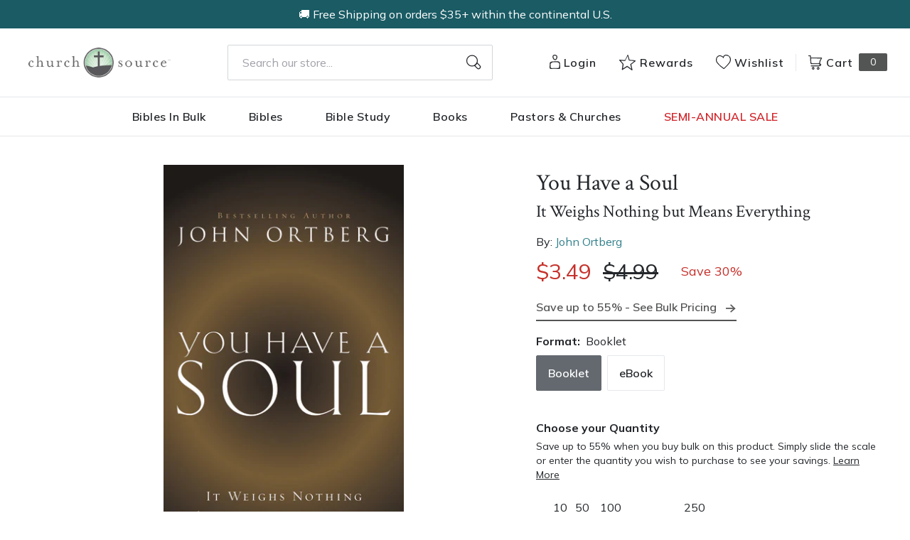

--- FILE ---
content_type: text/html; charset=utf-8
request_url: https://churchsource.com/products/you-have-a-soul-it-weighs-nothing-but-means-everything
body_size: 62868
content:
<!DOCTYPE html>
<html lang="en">
  <head>
    


    <meta charset="utf-8">
    <meta name="viewport" content="width=device-width,initial-scale=1">
    <link rel="canonical" href="https://churchsource.com/products/you-have-a-soul-it-weighs-nothing-but-means-everything">

    
      <link
        rel="shortcut icon"
        href="//churchsource.com/cdn/shop/files/Favicon_CS_16x16_812875ae-ea48-41f4-8f03-349e97dba676_32x32.png?v=1614286918"
        type="image/png">
    

    <link rel="preconnect" href="https://fonts.googleapis.com">
    <link
      rel="preconnect"
      href="https://fonts.gstatic.com"
      crossorigin>
    
      <link href="https://fonts.googleapis.com/css2?family=Crimson+Text:ital@0;1&family=Mulish:wght@200;300;400;600;700&family=Source+Sans+Pro:ital,wght@0,400;0,600;0,700;1,400;1,600;1,700&display=swap" rel="stylesheet">
    

    

    





  
  
  
  
  






<title>
  
    You Have a Soul: It Weighs Nothing but Means Everything

    
    
      &ndash; ChurchSource
    
  
</title>

<meta name="description" content="Jesus said the soul is worth more than the world.  The soul is the key to our lives, binding our heart, our mind, and our spirit together.  Shouldn&amp;#39;t you get pretty clear on exactly what the soul is? And how to care for it? Taken from John Ortberg’s book Soul Keeping, this booklet reveals what the soul’s greatest need " />
<meta property="og:url" content="https://churchsource.com/products/you-have-a-soul-it-weighs-nothing-but-means-everything">
<meta property="og:site_name" content="ChurchSource">
<meta property="og:type" content="product">
<meta property="og:title" content="You Have a Soul: It Weighs Nothing but Means Everything">
<meta property="og:description" content="Jesus said the soul is worth more than the world.  The soul is the key to our lives, binding our heart, our mind, and our spirit together.  Shouldn&amp;#39;t you get pretty clear on exactly what the soul is? And how to care for it? Taken from John Ortberg’s book Soul Keeping, this booklet reveals what the soul’s greatest need ">
<meta property="og:image" content="http://churchsource.com/cdn/shop/products/9780310341451_1024x.jpg?v=1644537532">
<meta property="og:image:secure_url" content="https://churchsource.com/cdn/shop/products/9780310341451_1024x.jpg?v=1644537532">
<meta property="og:price:amount" content="1.99">
<meta property="og:price:currency" content="USD">

<meta name="twitter:title" content="You Have a Soul: It Weighs Nothing but Means Everything">
<meta name="twitter:description" content="Jesus said the soul is worth more than the world.  The soul is the key to our lives, binding our heart, our mind, and our spirit together.  Shouldn&amp;#39;t you get pretty clear on exactly what the soul is? And how to care for it? Taken from John Ortberg’s book Soul Keeping, this booklet reveals what the soul’s greatest need ">
<meta name="twitter:card" content="summary_large_image">
<meta name="twitter:image" content="https://churchsource.com/cdn/shop/products/9780310341451_1024x.jpg?v=1644537532">
<meta name="twitter:image:width" content="480">
<meta name="twitter:image:height" content="480">


    
    
      


  

  <script type="application/ld+json">
  {
    "@context": "https://schema.org",
    "@type": "Product",
    "name": "You Have a Soul: It Weighs Nothing but Means Everything",
    "description": "Jesus said the soul is worth more than the world.\u0026amp;#x00A0; The soul is the key to our lives, binding our heart, our mind, and our spirit together.\u0026amp;#x00A0; Shouldn\u0026#39;t you get pretty clear on exactly what the soul is? And how to care for it? Taken from John Ortberg\u0026amp;#x2019;s book Soul Keeping, this booklet reveals what the soul\u0026amp;#x2019;s greatest need is, now and for eternity.Have you ever thought about why your soul is hurting and if that could be standing in the way of your spiritual growth? Ortberg writes that once your\u0026amp;#x00A0; soul has been properly cared for, you will find your way back to God from hopelessness, depression, relationship struggles, and lack of fulfillment. Jesus said we could find rest for our souls.\u0026amp;#x00A0; Ortberg points us in that direction.\u0026amp;#x00A0;",
    "image": "https:\/\/churchsource.com\/cdn\/shop\/products\/9780310341451.jpg?crop=center\u0026height=1024\u0026v=1644537532\u0026width=1024",
    "url": "https://churchsource.com/products/you-have-a-soul-it-weighs-nothing-but-means-everything",
    "sku": "9780310341451",
    
    "isbn": "9780310341451",
    
    "brand": {
      "@type": "Brand",
      "name": "ChurchSource"
    },
    
    "author": {
      "@type": "Person",
      "name": "John Ortberg"
    },
    
    "offers": {
      "@type": "Offer",
      "url": "https://churchsource.com/products/you-have-a-soul-it-weighs-nothing-but-means-everything",
      "priceCurrency": "USD",
      "price": "3.49",
      "availability": "https://schema.org/InStock",
      "itemCondition": "https://schema.org/NewCondition",
      "seller": {
        "@type": "Organization",
        "name": "ChurchSource"
      },
      "shippingDetails": {
        "@type": "OfferShippingDetails",
        "shippingRate": {
          "@type": "MonetaryAmount",
          "currency": "USD",
          "value": "0"
        },
        "freeShippingThreshold": {
          "@type": "PriceSpecification",
          "currency": "USD",
          "price": "35"
        },
        "shippingDestination": {
          "@type": "DefinedRegion",
          "addressCountry": "US"
        }
      },
      "hasMerchantReturnPolicy": {
        "@type": "MerchantReturnPolicy",
        "applicableCountry": "US",
        "returnPolicyCategory": "https://schema.org/MerchantReturnFiniteReturnWindow",
        "merchantReturnDays": 30,
        "returnMethod": "https://schema.org/ReturnByMail",
        "returnFees": "https://schema.org/FreeReturn"
      }
    }
    
    ,
    "aggregateRating": {
      "@type": "AggregateRating",
      "ratingValue": "5.0",
      "reviewCount": 2,
      "bestRating": "5",
      "worstRating": "1"
    }
    
  }
  </script>



    

    <script
      src="https://code.jquery.com/jquery-3.6.0.min.js"
      integrity="sha256-/xUj+3OJU5yExlq6GSYGSHk7tPXikynS7ogEvDej/m4="
      crossorigin="anonymous"></script>

    
      <script type="text/javascript">(function e(){var e=document.createElement("script");e.type="text/javascript",e.async=true,e.src="//staticw2.yotpo.com/AQrzGaIJfJyxlKv24qZTcsxhnB93XeBlHKVWJt67/widget.js";var t=document.getElementsByTagName("script")[0];t.parentNode.insertBefore(e,t)})();</script>
    

    <script type="text/javascript">
        window.SHOPIFY_CONFIG = {
          storefrontToken: '955b9cafc4823c90645182ebec3e1b49',
        }
    </script>

    

    <link href="//churchsource.com/cdn/shop/t/244/assets/index.css?v=145811315297904048431768400154" rel="stylesheet" type="text/css" media="all" />
    
      <link href="//churchsource.com/cdn/shop/t/244/assets/cs-rebuy-cart.css?v=143040373391033578051768400179" rel="stylesheet" type="text/css" media="all" />
    

    <script>window.performance && window.performance.mark && window.performance.mark('shopify.content_for_header.start');</script><meta id="shopify-digital-wallet" name="shopify-digital-wallet" content="/4911824965/digital_wallets/dialog">
<meta name="shopify-checkout-api-token" content="ebbc582a39e323476cb2cb343dec66d8">
<meta id="in-context-paypal-metadata" data-shop-id="4911824965" data-venmo-supported="true" data-environment="production" data-locale="en_US" data-paypal-v4="true" data-currency="USD">
<link rel="alternate" type="application/json+oembed" href="https://churchsource.com/products/you-have-a-soul-it-weighs-nothing-but-means-everything.oembed">
<script async="async" src="/checkouts/internal/preloads.js?locale=en-US"></script>
<link rel="preconnect" href="https://shop.app" crossorigin="anonymous">
<script async="async" src="https://shop.app/checkouts/internal/preloads.js?locale=en-US&shop_id=4911824965" crossorigin="anonymous"></script>
<script id="apple-pay-shop-capabilities" type="application/json">{"shopId":4911824965,"countryCode":"US","currencyCode":"USD","merchantCapabilities":["supports3DS"],"merchantId":"gid:\/\/shopify\/Shop\/4911824965","merchantName":"ChurchSource","requiredBillingContactFields":["postalAddress","email","phone"],"requiredShippingContactFields":["postalAddress","email","phone"],"shippingType":"shipping","supportedNetworks":["visa","masterCard","amex","discover","elo","jcb"],"total":{"type":"pending","label":"ChurchSource","amount":"1.00"},"shopifyPaymentsEnabled":true,"supportsSubscriptions":true}</script>
<script id="shopify-features" type="application/json">{"accessToken":"ebbc582a39e323476cb2cb343dec66d8","betas":["rich-media-storefront-analytics"],"domain":"churchsource.com","predictiveSearch":true,"shopId":4911824965,"locale":"en"}</script>
<script>var Shopify = Shopify || {};
Shopify.shop = "churchsourcestore.myshopify.com";
Shopify.locale = "en";
Shopify.currency = {"active":"USD","rate":"1.0"};
Shopify.country = "US";
Shopify.theme = {"name":"Production | ehouse","id":131518070881,"schema_name":null,"schema_version":null,"theme_store_id":null,"role":"main"};
Shopify.theme.handle = "null";
Shopify.theme.style = {"id":null,"handle":null};
Shopify.cdnHost = "churchsource.com/cdn";
Shopify.routes = Shopify.routes || {};
Shopify.routes.root = "/";</script>
<script type="module">!function(o){(o.Shopify=o.Shopify||{}).modules=!0}(window);</script>
<script>!function(o){function n(){var o=[];function n(){o.push(Array.prototype.slice.apply(arguments))}return n.q=o,n}var t=o.Shopify=o.Shopify||{};t.loadFeatures=n(),t.autoloadFeatures=n()}(window);</script>
<script>
  window.ShopifyPay = window.ShopifyPay || {};
  window.ShopifyPay.apiHost = "shop.app\/pay";
  window.ShopifyPay.redirectState = null;
</script>
<script id="shop-js-analytics" type="application/json">{"pageType":"product"}</script>
<script defer="defer" async type="module" src="//churchsource.com/cdn/shopifycloud/shop-js/modules/v2/client.init-shop-cart-sync_BN7fPSNr.en.esm.js"></script>
<script defer="defer" async type="module" src="//churchsource.com/cdn/shopifycloud/shop-js/modules/v2/chunk.common_Cbph3Kss.esm.js"></script>
<script defer="defer" async type="module" src="//churchsource.com/cdn/shopifycloud/shop-js/modules/v2/chunk.modal_DKumMAJ1.esm.js"></script>
<script type="module">
  await import("//churchsource.com/cdn/shopifycloud/shop-js/modules/v2/client.init-shop-cart-sync_BN7fPSNr.en.esm.js");
await import("//churchsource.com/cdn/shopifycloud/shop-js/modules/v2/chunk.common_Cbph3Kss.esm.js");
await import("//churchsource.com/cdn/shopifycloud/shop-js/modules/v2/chunk.modal_DKumMAJ1.esm.js");

  window.Shopify.SignInWithShop?.initShopCartSync?.({"fedCMEnabled":true,"windoidEnabled":true});

</script>
<script>
  window.Shopify = window.Shopify || {};
  if (!window.Shopify.featureAssets) window.Shopify.featureAssets = {};
  window.Shopify.featureAssets['shop-js'] = {"shop-cart-sync":["modules/v2/client.shop-cart-sync_CJVUk8Jm.en.esm.js","modules/v2/chunk.common_Cbph3Kss.esm.js","modules/v2/chunk.modal_DKumMAJ1.esm.js"],"init-fed-cm":["modules/v2/client.init-fed-cm_7Fvt41F4.en.esm.js","modules/v2/chunk.common_Cbph3Kss.esm.js","modules/v2/chunk.modal_DKumMAJ1.esm.js"],"init-shop-email-lookup-coordinator":["modules/v2/client.init-shop-email-lookup-coordinator_Cc088_bR.en.esm.js","modules/v2/chunk.common_Cbph3Kss.esm.js","modules/v2/chunk.modal_DKumMAJ1.esm.js"],"init-windoid":["modules/v2/client.init-windoid_hPopwJRj.en.esm.js","modules/v2/chunk.common_Cbph3Kss.esm.js","modules/v2/chunk.modal_DKumMAJ1.esm.js"],"shop-button":["modules/v2/client.shop-button_B0jaPSNF.en.esm.js","modules/v2/chunk.common_Cbph3Kss.esm.js","modules/v2/chunk.modal_DKumMAJ1.esm.js"],"shop-cash-offers":["modules/v2/client.shop-cash-offers_DPIskqss.en.esm.js","modules/v2/chunk.common_Cbph3Kss.esm.js","modules/v2/chunk.modal_DKumMAJ1.esm.js"],"shop-toast-manager":["modules/v2/client.shop-toast-manager_CK7RT69O.en.esm.js","modules/v2/chunk.common_Cbph3Kss.esm.js","modules/v2/chunk.modal_DKumMAJ1.esm.js"],"init-shop-cart-sync":["modules/v2/client.init-shop-cart-sync_BN7fPSNr.en.esm.js","modules/v2/chunk.common_Cbph3Kss.esm.js","modules/v2/chunk.modal_DKumMAJ1.esm.js"],"init-customer-accounts-sign-up":["modules/v2/client.init-customer-accounts-sign-up_CfPf4CXf.en.esm.js","modules/v2/client.shop-login-button_DeIztwXF.en.esm.js","modules/v2/chunk.common_Cbph3Kss.esm.js","modules/v2/chunk.modal_DKumMAJ1.esm.js"],"pay-button":["modules/v2/client.pay-button_CgIwFSYN.en.esm.js","modules/v2/chunk.common_Cbph3Kss.esm.js","modules/v2/chunk.modal_DKumMAJ1.esm.js"],"init-customer-accounts":["modules/v2/client.init-customer-accounts_DQ3x16JI.en.esm.js","modules/v2/client.shop-login-button_DeIztwXF.en.esm.js","modules/v2/chunk.common_Cbph3Kss.esm.js","modules/v2/chunk.modal_DKumMAJ1.esm.js"],"avatar":["modules/v2/client.avatar_BTnouDA3.en.esm.js"],"init-shop-for-new-customer-accounts":["modules/v2/client.init-shop-for-new-customer-accounts_CsZy_esa.en.esm.js","modules/v2/client.shop-login-button_DeIztwXF.en.esm.js","modules/v2/chunk.common_Cbph3Kss.esm.js","modules/v2/chunk.modal_DKumMAJ1.esm.js"],"shop-follow-button":["modules/v2/client.shop-follow-button_BRMJjgGd.en.esm.js","modules/v2/chunk.common_Cbph3Kss.esm.js","modules/v2/chunk.modal_DKumMAJ1.esm.js"],"checkout-modal":["modules/v2/client.checkout-modal_B9Drz_yf.en.esm.js","modules/v2/chunk.common_Cbph3Kss.esm.js","modules/v2/chunk.modal_DKumMAJ1.esm.js"],"shop-login-button":["modules/v2/client.shop-login-button_DeIztwXF.en.esm.js","modules/v2/chunk.common_Cbph3Kss.esm.js","modules/v2/chunk.modal_DKumMAJ1.esm.js"],"lead-capture":["modules/v2/client.lead-capture_DXYzFM3R.en.esm.js","modules/v2/chunk.common_Cbph3Kss.esm.js","modules/v2/chunk.modal_DKumMAJ1.esm.js"],"shop-login":["modules/v2/client.shop-login_CA5pJqmO.en.esm.js","modules/v2/chunk.common_Cbph3Kss.esm.js","modules/v2/chunk.modal_DKumMAJ1.esm.js"],"payment-terms":["modules/v2/client.payment-terms_BxzfvcZJ.en.esm.js","modules/v2/chunk.common_Cbph3Kss.esm.js","modules/v2/chunk.modal_DKumMAJ1.esm.js"]};
</script>
<script>(function() {
  var isLoaded = false;
  function asyncLoad() {
    if (isLoaded) return;
    isLoaded = true;
    var urls = ["https:\/\/d23dclunsivw3h.cloudfront.net\/redirect-app.js?shop=churchsourcestore.myshopify.com","https:\/\/assets.smartwishlist.webmarked.net\/static\/v6\/smartwishlist.js?shop=churchsourcestore.myshopify.com","https:\/\/shopify-webhooks.sailthru.com\/shopify.js?shop=churchsourcestore.myshopify.com","https:\/\/cdn-loyalty.yotpo.com\/loader\/5ITmFqnw0fuqXb_syJ23_g.js?shop=churchsourcestore.myshopify.com","https:\/\/cdn.attn.tv\/churchsource\/dtag.js?shop=churchsourcestore.myshopify.com"];
    for (var i = 0; i < urls.length; i++) {
      var s = document.createElement('script');
      s.type = 'text/javascript';
      s.async = true;
      s.src = urls[i];
      var x = document.getElementsByTagName('script')[0];
      x.parentNode.insertBefore(s, x);
    }
  };
  if(window.attachEvent) {
    window.attachEvent('onload', asyncLoad);
  } else {
    window.addEventListener('load', asyncLoad, false);
  }
})();</script>
<script id="__st">var __st={"a":4911824965,"offset":-21600,"reqid":"4739f2ef-ccfe-4df9-806a-b858f77aa507-1769790956","pageurl":"churchsource.com\/products\/you-have-a-soul-it-weighs-nothing-but-means-everything","u":"7af37a94970f","p":"product","rtyp":"product","rid":1634422947909};</script>
<script>window.ShopifyPaypalV4VisibilityTracking = true;</script>
<script id="captcha-bootstrap">!function(){'use strict';const t='contact',e='account',n='new_comment',o=[[t,t],['blogs',n],['comments',n],[t,'customer']],c=[[e,'customer_login'],[e,'guest_login'],[e,'recover_customer_password'],[e,'create_customer']],r=t=>t.map((([t,e])=>`form[action*='/${t}']:not([data-nocaptcha='true']) input[name='form_type'][value='${e}']`)).join(','),a=t=>()=>t?[...document.querySelectorAll(t)].map((t=>t.form)):[];function s(){const t=[...o],e=r(t);return a(e)}const i='password',u='form_key',d=['recaptcha-v3-token','g-recaptcha-response','h-captcha-response',i],f=()=>{try{return window.sessionStorage}catch{return}},m='__shopify_v',_=t=>t.elements[u];function p(t,e,n=!1){try{const o=window.sessionStorage,c=JSON.parse(o.getItem(e)),{data:r}=function(t){const{data:e,action:n}=t;return t[m]||n?{data:e,action:n}:{data:t,action:n}}(c);for(const[e,n]of Object.entries(r))t.elements[e]&&(t.elements[e].value=n);n&&o.removeItem(e)}catch(o){console.error('form repopulation failed',{error:o})}}const l='form_type',E='cptcha';function T(t){t.dataset[E]=!0}const w=window,h=w.document,L='Shopify',v='ce_forms',y='captcha';let A=!1;((t,e)=>{const n=(g='f06e6c50-85a8-45c8-87d0-21a2b65856fe',I='https://cdn.shopify.com/shopifycloud/storefront-forms-hcaptcha/ce_storefront_forms_captcha_hcaptcha.v1.5.2.iife.js',D={infoText:'Protected by hCaptcha',privacyText:'Privacy',termsText:'Terms'},(t,e,n)=>{const o=w[L][v],c=o.bindForm;if(c)return c(t,g,e,D).then(n);var r;o.q.push([[t,g,e,D],n]),r=I,A||(h.body.append(Object.assign(h.createElement('script'),{id:'captcha-provider',async:!0,src:r})),A=!0)});var g,I,D;w[L]=w[L]||{},w[L][v]=w[L][v]||{},w[L][v].q=[],w[L][y]=w[L][y]||{},w[L][y].protect=function(t,e){n(t,void 0,e),T(t)},Object.freeze(w[L][y]),function(t,e,n,w,h,L){const[v,y,A,g]=function(t,e,n){const i=e?o:[],u=t?c:[],d=[...i,...u],f=r(d),m=r(i),_=r(d.filter((([t,e])=>n.includes(e))));return[a(f),a(m),a(_),s()]}(w,h,L),I=t=>{const e=t.target;return e instanceof HTMLFormElement?e:e&&e.form},D=t=>v().includes(t);t.addEventListener('submit',(t=>{const e=I(t);if(!e)return;const n=D(e)&&!e.dataset.hcaptchaBound&&!e.dataset.recaptchaBound,o=_(e),c=g().includes(e)&&(!o||!o.value);(n||c)&&t.preventDefault(),c&&!n&&(function(t){try{if(!f())return;!function(t){const e=f();if(!e)return;const n=_(t);if(!n)return;const o=n.value;o&&e.removeItem(o)}(t);const e=Array.from(Array(32),(()=>Math.random().toString(36)[2])).join('');!function(t,e){_(t)||t.append(Object.assign(document.createElement('input'),{type:'hidden',name:u})),t.elements[u].value=e}(t,e),function(t,e){const n=f();if(!n)return;const o=[...t.querySelectorAll(`input[type='${i}']`)].map((({name:t})=>t)),c=[...d,...o],r={};for(const[a,s]of new FormData(t).entries())c.includes(a)||(r[a]=s);n.setItem(e,JSON.stringify({[m]:1,action:t.action,data:r}))}(t,e)}catch(e){console.error('failed to persist form',e)}}(e),e.submit())}));const S=(t,e)=>{t&&!t.dataset[E]&&(n(t,e.some((e=>e===t))),T(t))};for(const o of['focusin','change'])t.addEventListener(o,(t=>{const e=I(t);D(e)&&S(e,y())}));const B=e.get('form_key'),M=e.get(l),P=B&&M;t.addEventListener('DOMContentLoaded',(()=>{const t=y();if(P)for(const e of t)e.elements[l].value===M&&p(e,B);[...new Set([...A(),...v().filter((t=>'true'===t.dataset.shopifyCaptcha))])].forEach((e=>S(e,t)))}))}(h,new URLSearchParams(w.location.search),n,t,e,['guest_login'])})(!0,!0)}();</script>
<script integrity="sha256-4kQ18oKyAcykRKYeNunJcIwy7WH5gtpwJnB7kiuLZ1E=" data-source-attribution="shopify.loadfeatures" defer="defer" src="//churchsource.com/cdn/shopifycloud/storefront/assets/storefront/load_feature-a0a9edcb.js" crossorigin="anonymous"></script>
<script crossorigin="anonymous" defer="defer" src="//churchsource.com/cdn/shopifycloud/storefront/assets/shopify_pay/storefront-65b4c6d7.js?v=20250812"></script>
<script data-source-attribution="shopify.dynamic_checkout.dynamic.init">var Shopify=Shopify||{};Shopify.PaymentButton=Shopify.PaymentButton||{isStorefrontPortableWallets:!0,init:function(){window.Shopify.PaymentButton.init=function(){};var t=document.createElement("script");t.src="https://churchsource.com/cdn/shopifycloud/portable-wallets/latest/portable-wallets.en.js",t.type="module",document.head.appendChild(t)}};
</script>
<script data-source-attribution="shopify.dynamic_checkout.buyer_consent">
  function portableWalletsHideBuyerConsent(e){var t=document.getElementById("shopify-buyer-consent"),n=document.getElementById("shopify-subscription-policy-button");t&&n&&(t.classList.add("hidden"),t.setAttribute("aria-hidden","true"),n.removeEventListener("click",e))}function portableWalletsShowBuyerConsent(e){var t=document.getElementById("shopify-buyer-consent"),n=document.getElementById("shopify-subscription-policy-button");t&&n&&(t.classList.remove("hidden"),t.removeAttribute("aria-hidden"),n.addEventListener("click",e))}window.Shopify?.PaymentButton&&(window.Shopify.PaymentButton.hideBuyerConsent=portableWalletsHideBuyerConsent,window.Shopify.PaymentButton.showBuyerConsent=portableWalletsShowBuyerConsent);
</script>
<script data-source-attribution="shopify.dynamic_checkout.cart.bootstrap">document.addEventListener("DOMContentLoaded",(function(){function t(){return document.querySelector("shopify-accelerated-checkout-cart, shopify-accelerated-checkout")}if(t())Shopify.PaymentButton.init();else{new MutationObserver((function(e,n){t()&&(Shopify.PaymentButton.init(),n.disconnect())})).observe(document.body,{childList:!0,subtree:!0})}}));
</script>
<link id="shopify-accelerated-checkout-styles" rel="stylesheet" media="screen" href="https://churchsource.com/cdn/shopifycloud/portable-wallets/latest/accelerated-checkout-backwards-compat.css" crossorigin="anonymous">
<style id="shopify-accelerated-checkout-cart">
        #shopify-buyer-consent {
  margin-top: 1em;
  display: inline-block;
  width: 100%;
}

#shopify-buyer-consent.hidden {
  display: none;
}

#shopify-subscription-policy-button {
  background: none;
  border: none;
  padding: 0;
  text-decoration: underline;
  font-size: inherit;
  cursor: pointer;
}

#shopify-subscription-policy-button::before {
  box-shadow: none;
}

      </style>

<script>window.performance && window.performance.mark && window.performance.mark('shopify.content_for_header.end');</script>

    
      
    

    <!-- Algolia head -->
    <script
      src="https://cdn.jsdelivr.net/npm/algoliasearch@4.0.0/dist/algoliasearch-lite.umd.js"
      integrity="sha256-MfeKq2Aw9VAkaE9Caes2NOxQf6vUa8Av0JqcUXUGkd0="
      crossorigin="anonymous"></script>
    <script
      src="https://cdn.jsdelivr.net/npm/instantsearch.js@4.8.1/dist/instantsearch.production.min.js"
      integrity="sha256-0WDHFrfc57aK+qj8URy+75yA6dXwYqGGYs359HIyKu0="
      crossorigin="anonymous"></script>
    <script
      src="https://cdn.jsdelivr.net/npm/hogan.js@3.0.2/dist/hogan-3.0.2.min.js"
      integrity="sha256-jIAAmB65ff5CEFvV6DRfRWjHFwqq+AHeV4le8f8PYp4="
      crossorigin="anonymous"></script>
    <script
      src="https://cdn.jsdelivr.net/npm/autocomplete.js@0.37.1/dist/autocomplete.min.js"
      integrity="sha256-YVWQosorZnr6fALvOW9VALYuInld27RkSPkElGBdCaU="
      crossorigin="anonymous"></script>

    <script src="https://polyfill-fastly.net/v3/polyfill.min.js?features=default%2CArray.prototype.find%2CArray.prototype.includes%2CPromise%2CObject.assign%2CObject.entries"></script>
    <script type="text/template" id="template_algolia_money_format">${{amount}}
</script>
    <script type="text/template" id="template_algolia_current_collection_id">{
    "currentCollectionID": 
}
</script>
    <script type="text/template" id="template_algolia_autocomplete"><div class="aa-columns-container
  [[# with.articles ]] aa-with-articles [[/ with.articles ]]
  [[^ with.articles ]] aa-without-articles [[/ with.articles ]]
  [[# with.collections ]] aa-with-collections [[/ with.collections ]]
  [[^ with.collections ]] aa-without-collections [[/ with.collections ]]
  [[# with.footer ]] aa-with-footer [[/ with.footer ]]
  [[^ with.footer ]] aa-without-footer [[/ with.footer ]]
  [[# with.products ]] aa-with-products [[/ with.products ]]
  [[^ with.products ]] aa-without-products [[/ with.products ]]
  [[# with.pages ]] aa-with-pages [[/ with.pages ]]
  [[^ with.pages ]] aa-without-pages [[/ with.pages ]]">
  <div class="aa-left-column">
    <div class="aa-collections">
      <div class="aa-collections-header">Collections</div>
      <div class="aa-dataset-collections"></div>
    </div>
    <div class="aa-articles">
      <div class="aa-articles-header">Blog posts</div>
      <div class="aa-dataset-articles"></div>
    </div>
    <div class="aa-pages">
      <div class="aa-pages-header">Pages</div>
      <div class="aa-dataset-pages"></div>
    </div>
  </div>
  <div class="aa-dataset-products aa-right-column"></div>
</div></script>
    <script type="text/template" id="template_algolia_autocomplete.css">.algolia-autocomplete {
  box-sizing: border-box;
  background: white;
  border: 1px solid #CCC;
  border-top: 2px solid [[ colors.main ]];
  z-index: 10000 !important;
  color: black;
  text-align: left;
}

.aa-dropdown-menu .aa-highlight {
  color: black;
  font-weight: bold;
}

.aa-dropdown-menu .aa-cursor {
  cursor: pointer;
  background: #f8f8f8;
}

/* Resets */
.aa-dropdown-menu div,.aa-dropdown-menu p,.aa-dropdown-menu span,.aa-dropdown-menu a {
  box-sizing: border-box;
  margin: 0;
  padding: 0;
  line-height: 1;
  font-size: initial;
}

/* Links */
.aa-dropdown-menu a,.aa-dropdown-menu a:hover,.aa-dropdown-menu a:focus,.aa-dropdown-menu a:active {
  font-weight: initial;
  font-style: initial;
  text-decoration: initial;
  color: [[ colors.main ]];
}

.aa-dropdown-menu a:hover,.aa-dropdown-menu a:focus,.aa-dropdown-menu a:active {
  text-decoration: underline;
}

/* Column layout */
.aa-dropdown-menu .aa-left-column,.aa-dropdown-menu .aa-right-column {
  position: relative;
  padding: 24px 24px 0 24px;
}

.aa-dropdown-menu-size-xs .aa-left-column,.aa-dropdown-menu-size-xs .aa-right-column,.aa-dropdown-menu-size-sm .aa-left-column,.aa-dropdown-menu-size-sm .aa-right-column {
  padding: 24px 12px 0 12px;
}

.aa-dropdown-menu-size-xs .aa-left-column,.aa-dropdown-menu-size-sm .aa-left-column {
  padding-top: 0;
  padding-bottom: 32px;
}

.aa-dropdown-menu-size-lg .aa-columns-container {
  direction: rtl;
  width: 100%;
  display: table;
  table-layout: fixed;
}

.aa-dropdown-menu-size-lg .aa-left-column,.aa-dropdown-menu-size-lg .aa-right-column {
  display: table-cell;
  direction: ltr;
  vertical-align: top;
}

.aa-dropdown-menu-size-lg .aa-left-column {
  width: 30%;
}

.aa-dropdown-menu-size-lg .aa-without-articles.aa-without-collections .aa-left-column {
  display: none;
}

.aa-dropdown-menu-size-lg .aa-without-products .aa-left-column {
  width: 100%;
}

.aa-dropdown-menu-size-lg .aa-right-column {
  width: 70%;
  border-left: 1px solid #ebebeb;
  padding-bottom: 64px;
}

.aa-dropdown-menu-size-lg .aa-without-footer .aa-right-column {
  padding-bottom: 0;
}

.aa-dropdown-menu-size-lg .aa-without-articles.aa-without-collections .aa-right-column {
  width: 100%;
  border-left: none;
}

.aa-dropdown-menu-size-lg .aa-without-products .aa-right-column {
  display: none;
}

/* Products group */
.aa-dropdown-menu .aa-dataset-products .aa-suggestions:after {
  content: '';
  display: block;
  clear: both;
}

.aa-dropdown-menu .aa-without-products .aa-dataset-products {
  display: none;
}

.aa-dropdown-menu .aa-products-empty {
  margin-bottom: 16px;
}

@media screen and (max-width: 768px) {
  .epic-body .aa-products-empty {
    padding: 30px 24px 8px;
  }
}

.aa-dropdown-menu .aa-products-empty .aa-no-result {
  color: [[ colors.secondary ]];
}

.aa-dropdown-menu .aa-products-empty .aa-see-all {
  margin-top: 8px;
}

/* Product */
.aa-dropdown-menu .aa-dataset-products .aa-suggestion {
  float: left;
  width: 50%;
  margin-bottom: 16px;
  margin-top: -4px; /* -$v_padding */
}

.aa-dropdown-menu-size-xs .aa-dataset-products .aa-suggestion,.aa-dropdown-menu-size-sm .aa-dataset-products .aa-suggestion {
  width: 100%;
}

.aa-dropdown-menu .aa-product {
  position: relative;
  min-height: 56px; /* $img_size + 2 * $v_padding */
  padding: 4px 16px; /* $v_padding, $h_padding */
}

.aa-dropdown-menu .aa-product-picture {
  position: absolute;
  width: 48px; /* $img_size */
  height: 48px; /* $img_size */
  top: 4px; /* $v_padding */
  left: 16px; /* $h_padding */
  background-position: center center;
  background-size: contain;
  background-repeat: no-repeat;
}

.aa-dropdown-menu .aa-product-text {
  margin-left: 64px; /* $img_size + $h_padding */
}

.aa-dropdown-menu-size-xs .aa-product {
  padding: 4px;
}

.aa-dropdown-menu-size-xs .aa-product-text {
  margin: 0;
}

.aa-dropdown-menu .aa-product-info {
  font-size: 0.85em;
  color: [[ colors.secondary ]];
}

.aa-dropdown-menu .aa-product-info .aa-highlight {
  font-size: 1em;
}

.aa-dropdown-menu .aa-product-price {
  color: [[ colors.main ]];
}

.aa-dropdown-menu .aa-product-title,.aa-dropdown-menu .aa-product-info {
  width: 100%;
  margin-top: -0.4em;
  white-space: nowrap;
  overflow: hidden;
  text-overflow: ellipsis;
  line-height: 1.5;
}

/* Collections, Articles & Pages */
.aa-dropdown-menu .aa-without-collections .aa-collections {
  display: none;
}

.aa-dropdown-menu .aa-without-articles .aa-articles {
  display: none;
}

.aa-dropdown-menu .aa-without-pages .aa-pages {
  display: none;
}

.aa-dropdown-menu .aa-collections,.aa-dropdown-menu .aa-articles,.aa-dropdown-menu .aa-pages {
  margin-bottom: 24px;
}

.aa-dropdown-menu .aa-collections-empty .aa-no-result,.aa-dropdown-menu .aa-articles-empty .aa-no-result,.aa-dropdown-menu .aa-pages-empty .aa-no-result {
  opacity: 0.7;
}

.aa-dropdown-menu .aa-collections-header,.aa-dropdown-menu .aa-articles-header,.aa-dropdown-menu .aa-pages-header {
  margin-bottom: 8px;
  text-transform: uppercase;
  font-weight: bold;
  font-size: 0.8em;
  color: [[ colors.secondary ]];
}

.aa-dropdown-menu .aa-collection,.aa-dropdown-menu .aa-article,.aa-dropdown-menu .aa-page {
  padding: 4px;
}

/* Footer */
.aa-dropdown-menu .aa-footer {
  display: block;
  width: 100%;
  position: absolute;
  left: 0;
  bottom: 0;
  padding: 16px 48px;
  background-color: #efefef;
}

.aa-dropdown-menu-size-xs .aa-footer,.aa-dropdown-menu-size-sm .aa-footer,.aa-dropdown-menu-size-md .aa-footer {
  display: none;
}</script>
    <script type="text/template" id="template_algolia_autocomplete_pages_empty"><div class="aa-pages-empty"><div class="aa-no-result">[[ translations.noPageFound ]]</div></div></script>
    <script type="text/template" id="template_algolia_autocomplete_page"><div class="aa-page"><div class="aa-picture" style="background-image: url('[[# helpers.iconImage ]][[/ helpers.iconImage ]]')"></div><div class="aa-text"><span class="aa-title">[[& _highlightResult.title.value ]]</span></div></div></script>
    <script type="text/template" id="template_algolia_autocomplete_collection"><div class="aa-collection"><div class="aa-picture" style="background-image: url('[[# helpers.iconImage ]][[/ helpers.iconImage ]]')"></div><div class="aa-text"><span class="aa-title">[[& _highlightResult.title.value ]]</span></div></div></script>
    <script type="text/template" id="template_algolia_autocomplete_collections_empty"><div class="aa-collections-empty"><div class="aa-no-result">[[ translations.noCollectionFound ]]</div></div></script>
    <script type="text/template" id="template_algolia_autocomplete_article"><div class="aa-article"><div class="aa-text"><span class="aa-title">[[& _highlightResult.title.value ]]</span></div></div></script>
    <script type="text/template" id="template_algolia_autocomplete_articles_empty"><div class="aa-articles-empty"><div class="aa-no-result">No article found</div></div></script>
    <script type="text/template" id="template_algolia_autocomplete_product"><div data-algolia-index="[[ _index ]]" data-algolia-position="[[ _position ]]" data-algolia-queryid="[[ queryID ]]" data-algolia-objectid="[[ objectID ]]" class="aa-product">
  <div class="aa-product-picture" style="background-image: url('[[# helpers.mediumImage ]][[/ helpers.mediumImage ]]')"></div>
  <div class="aa-product-text">
    <p class="aa-product-title">[[# helpers.fullHTMLTitle ]][[/ helpers.fullHTMLTitle ]]</p>
    <p class="aa-product-info">[[# vendor ]][[# helpers.by ]] [[& _highlightResult.vendor.value ]] [[/ helpers.by ]][[/ vendor ]]</p>
    [[# _showFormat ]]<p class="aa-product-info">Format: [[ _format ]]</p>[[/ _showFormat]]
  </div>
</div></script>
    <script type="text/template" id="template_algolia_autocomplete_products_empty"><div class="aa-products-empty">
  <p class="aa-no-result">[[# helpers.no_result_for ]] "[[ query ]]" [[/ helpers.no_result_for]]</p>
  <p class="aa-see-all"><a href="/search?q=">[[ translations.allProducts ]]</a></p>
</div></script>
    <script type="text/template" id="template_algolia_autocomplete_footer"><div class="aa-footer">
  [[ translations.allProducts ]]
  <a class="aa-footer-link" href="/search?q=[[ query ]]">[[ translations.matching ]] <span class="aa-query">"[[ query ]]"</span></a>
  (<span class="aa-nbhits">[[# helpers.formatNumber ]][[ nbHits ]][[/ helpers.formatNumber ]]</span>)
</div></script>
    <script type="text/template" id="template_algolia_instant_search"><div class="ais-page">
  <div class="ais-top-buttons">
    <div class="ais-facets-button">Show filters</div>
    <div class="ais-sortby-button"></div>
  </div>
  <div class="ais-facets">
    
    <div class="ais-facets__inner">
      <div class="ais-current-refined-values--header ais-facet--header ais-header">
        Filter By

        <span class="ais-facets--header__close ais-facets__close"><?xml version="1.0" encoding="utf-8"?>
<!-- Generator: Adobe Illustrator 25.4.1, SVG Export Plug-In . SVG Version: 6.00 Build 0)  -->
<svg version="1.1" id="Layer_1" xmlns="http://www.w3.org/2000/svg" xmlns:xlink="http://www.w3.org/1999/xlink" x="0px" y="0px"
	 viewBox="0 0 20.6 20.6" style="enable-background:new 0 0 20.6 20.6;" xml:space="preserve">
<style type="text/css">
	.st_facets_close{fill-rule:evenodd;clip-rule:evenodd;fill:#23262A;}
</style>
<path class="st_facets_close" d="M11.4,10.3l4.4-4.4c0.3-0.3,0.3-0.8,0-1.1c-0.3-0.3-0.8-0.3-1.1,0l-4.4,4.4L5.9,4.8c-0.3-0.3-0.8-0.3-1.1,0
	c-0.3,0.3-0.3,0.8,0,1.1l4.4,4.4l-4.4,4.4c-0.3,0.3-0.3,0.8,0,1.1c0.3,0.3,0.8,0.3,1.1,0l4.4-4.4l4.4,4.4c0.3,0.3,0.8,0.3,1.1,0
	c0.3-0.3,0.3-0.8,0-1.1L11.4,10.3z"/>
</svg>
</span>
      </div>
      <div class="ais-clear-refinements-container"></div>
      <div class="ais-current-refined-values-container"></div>
      [[# facets ]]
        <div class="ais-facet-item ais-facet-[[ type ]] ais-facet-[[ escapedName ]]">
          <div class="ais-range-slider--header ais-facet--header ais-header">
            [[ title ]]
            <span class="ais-facet--header-icon ais-facet--header__expand">


<?xml version="1.0" encoding="utf-8"?>
<!-- Generator: Adobe Illustrator 25.4.1, SVG Export Plug-In . SVG Version: 6.00 Build 0)  -->
<svg version="1.1" id="Layer_1" xmlns="http://www.w3.org/2000/svg" xmlns:xlink="http://www.w3.org/1999/xlink" x="0px" y="0px"
	 viewBox="0 0 15.5 15.5" style="enable-background:new 0 0 15.5 15.5;" xml:space="preserve">

<style type="text/css">
	.st_filter_open{fill-rule:evenodd;clip-rule:evenodd;fill:#BD5728;}
</style>

<path class="st_filter_open" d="M12.8,6.8h-4v-4c0-0.6-0.4-1-1-1s-1,0.4-1,1v4h-4c-0.6,0-1,0.4-1,1s0.4,1,1,1h4v4c0,0.6,0.4,1,1,1s1-0.4,1-1v-4
	h4c0.6,0,1-0.4,1-1S13.3,6.8,12.8,6.8z"/>
</svg>
</span>
            <span class="ais-facet--header-icon ais-facet--header__collapse">


<?xml version="1.0" encoding="utf-8"?>
<!-- Generator: Adobe Illustrator 25.4.1, SVG Export Plug-In . SVG Version: 6.00 Build 0)  -->
<svg version="1.1" id="Layer_1" xmlns="http://www.w3.org/2000/svg" xmlns:xlink="http://www.w3.org/1999/xlink" x="0px" y="0px"
	 viewBox="0 0 18.5 18.5" style="enable-background:new 0 0 18.5 18.5;" xml:space="preserve">

<style type="text/css">
	 .st_filter_close{fill-rule:evenodd;clip-rule:evenodd;fill:#BD5728;}
</style>

<g id="PLP">
	<g id="D---PLP" transform="translate(-329.000000, -660.000000)">
		<g id="Filter-By" transform="translate(120.000000, 505.000000)">
			<g id="Group-2" transform="translate(209.000000, 155.000000)">
				<path id="Rectangle" class="st_filter_close" d="M4.2,8.2h10c0.6,0,1,0.4,1,1l0,0c0,0.6-0.4,1-1,1h-10c-0.6,0-1-0.4-1-1l0,0
					C3.2,8.7,3.7,8.2,4.2,8.2z"/>
			</g>
		</g>
	</g>
</g>
</svg>
</span>
          </div>
          <div class="ais-facet-container ais-facet-[[ escapedName ]]-container"></div>
        </div>
      [[/ facets ]]
    </div>

    <span class="ais-facets--footer__close ais-facets__close">
      Apply
    </span>
  </div>
  <div class="ais-block">
    <div class="ais-input">
      <div class="ais-input--label">[[ translations.search ]]</div>
      <div class="ais-search-box-container"></div>
      <div class="ais-input-button"><div class="ais-clear-input-icon"></div></div>
    </div>
    <div class="ais-search-header">
      <div class="ais-stats-container"></div>
      <div class="ais-change-display">
        <span class="ais-change-display-block ais-change-display-selected"><i class="fa fa-th-large"></i></span>
        <span class="ais-change-display-list"><i class="fa fa-th-list"></i></span>
      </div>
      <div class="ais-sort">
        [[# multipleSortOrders ]]
          [[ translations.sortBy ]] <span class="ais-sort-orders-container"></span>
        [[/ multipleSortOrders ]]
        [[^ multipleSortOrders ]]
          [[ translations.sortBy ]] [[ translations.relevance ]]
        [[/ multipleSortOrders ]]
      </div>
    </div>
    <div class="ais-hits-container ais-results-as-block"></div>
    <div class="ais-pagination-container"></div>
  </div>
  <div id = "redirectFunction"></div>
</div></script>
    <script type="text/template" id="template_algolia_instant_search.css">.ais-page .aa-highlight {
  color: black;
  font-weight: bold;
}

/* Resets */
.ais-page div,.ais-page p,.ais-page span,.ais-page a,.ais-page ul,.ais-page li,.ais-page input {
  box-sizing: border-box;
  margin: 0;
  padding: 0;
  line-height: 1;
  font-size: initial;
}

.ais-page input {
  padding-left: 24px !important;
}

/* Links */
.ais-page .ais-link,.ais-page a,.ais-page a:hover,.ais-page a:focus,.ais-page a:active {
  font-weight: initial;
  font-style: initial;
  text-decoration: initial;
  color: [[ colors.main ]];
  cursor: pointer;
}

.ais-page a:hover,.ais-page a:focus,.ais-page a:active,.ais-page .ais-link:hover {
  text-decoration: underline;
}

/* Columns */
.ais-page .ais-facets {
  width: 25%;
  float: left;
  padding-right: 8px;
  position: relative;
}

.ais-page .ais-block {
  width: 75%;
  float: right;
  padding-left: 8px;
}

.ais-results-size-xs .ais-page .ais-facets,.ais-results-size-xs .ais-page .ais-block,.ais-results-size-sm .ais-page .ais-facets,.ais-results-size-sm .ais-page .ais-block {
  width: 100%;
  padding-left: 0px;
}

.ais-page .ais-Pagination-list {
  clear: both;
}

/* Refine button */
.ais-page .ais-facets-button {
  display: none;
  margin: 16px 0;
  padding: 8px;
  border: 1px solid #e0e0e0;
  text-align: center;
  cursor: pointer;
}

.ais-results-size-xs .ais-page .ais-facets-button,.ais-results-size-sm .ais-page .ais-facets-button {
  display: block;
}

.ais-results-size-xs .ais-page .ais-facets,.ais-results-size-sm .ais-page .ais-facets {
  display: none;
}

.ais-results-size-xs .ais-page .ais-facets__shown,.ais-results-size-sm .ais-page .ais-facets__shown {
  display: block;
}

/* Facets */
.ais-page .ais-facet {
  border: solid #e0e0e0;
  border-width: 0 1px 1px;
  margin-bottom: 16px;
  padding: 8px;
  color: #636363;
}

.ais-page .ais-facet a,.ais-page .ais-facet a:hover,.ais-page .ais-facet a:focus,.ais-page .ais-facet a:active {
  color: #666;
}

.ais-page .ais-facet--header {
  border: solid #e0e0e0;
  border-width: 1px 1px 0;
  padding: 6px 8px;
  background: #f4f4f4;
  font-size: 0.95em;
  color: #757575;
  text-transform: uppercase;
}

.ais-page .ais-facet--body {
  padding: 8px;
}

.ais-page .ais-facet--item {
  position: relative;
  width: 100%;
  padding: 6px 50px 6px 0;
  cursor: pointer;
}

.ais-page .ais-facet--label {
  display: inline-block;
  margin-top: -0.15em;
  margin-bottom: -0.15em;
  width: 100%;
  white-space: nowrap;
  overflow: hidden;
  text-overflow: ellipsis;
  cursor: pointer;
  line-height: 1.3;
}

.ais-page .ais-facet--count {
  [[#distinct]]display: none;[[/distinct]]
  position: absolute;
  top: 6px;
  right: 0px;
  color: [[ colors.secondary ]];
}

.ais-page .ais-RefinementList-item--selected {
  font-weight: bold;
}

.ais-page .ais-RefinementList-item--selected,.ais-page .ais-facet--item:hover {
  margin-left: -8px;
  padding-left: 4px;
  padding-right: 42px;
  border-left: 4px solid [[ colors.main ]];
}

.ais-page .ais-RefinementList-item--selected .ais-facet--count,.ais-page .ais-facet--item:hover .ais-facet--count {
  right: -8px;
}

.ais-page .ais-CurrentRefinements {
  position: relative;
}

.ais-page .ais-CurrentRefinements--header {
  padding-right: 72px;
}

.ais-page .ais-clear-refinements-container {
  position: absolute;
  right: 11px;
  top: 1px;
}

.ais-page .ais-ClearRefinements-button {
  border: 0;
  background: 0;
  color: #666;
}

.ais-page .ais-ClearRefinements-button:hover {
  text-decoration: underline;
}

.ais-page .ais-CurrentRefinements-label {
  display: table;
  width: 100%;
  margin: 4px 0;
  border: 1px solid #e0e0e0;
  cursor: pointer;
}

.ais-page .ais-CurrentRefinements-label:before {
  content: '\2a2f';
  display: table-cell;
  vertical-align: middle;
  width: 0;
  padding: 4px 6px;
  background: #e0e0e0;
}

.ais-page .ais-CurrentRefinements-label div {
  display: inline;
}

.ais-page .ais-CurrentRefinements-label > div {
  display: table-cell;
  vertical-align: middle;
  margin-top: -0.15em;
  margin-bottom: -0.15em;
  padding: 4px 6px;
  background: #f4f4f4;
  width: 100%;
  max-width: 1px;
  white-space: nowrap;
  overflow: hidden;
  text-overflow: ellipsis;
  line-height: 1.3;
}

.ais-page .ais-CurrentRefinements-label:hover {
  text-decoration: none;
}

.ais-page .ais-CurrentRefinements-label:hover > div {
  text-decoration: line-through;
}

.ais-page .ais-CurrentRefinements-label {
  font-weight: bold;
}

.ais-RangeSlider .rheostat-tooltip {
  display: none;
  background: transparent;
  position: absolute;
  font-size: 0.8em;
  transform: translate(-50%, -100%);
  left: 50%;
  line-height: 1.5em;
  text-align: center;
}

.ais-page .ais-current-refined-values--link {
  display: table;
  width: 100%;
  margin: 4px 0;
  border: 1px solid #e0e0e0;
  cursor: pointer;
}

.ais-page .ais-current-refined-values--link:hover {
  text-decoration: none;
}

.ais-page .ais-current-refined-values--link:before {
  content: '\2a2f';
  display: table-cell;
  vertical-align: middle;
  width: 0;
  padding: 4px 6px;
  background: #e0e0e0;
}

.ais-page .ais-current-refined-values--link div {
  display: inline;
}

.ais-page .ais-current-refined-values--link > div {
  display: table-cell;
  vertical-align: middle;
  margin-top: -0.15em;
  margin-bottom: -0.15em;
  padding: 4px 6px;
  background: #f4f4f4;
  width: 100%;
  max-width: 1px;
  white-space: nowrap;
  overflow: hidden;
  text-overflow: ellipsis;
  line-height: 1.3;
}

.ais-page .ais-current-refined-values--link:hover > div {
  text-decoration: line-through;
}

.ais-page .ais-current-refined-values--label {
  font-weight: bold;
}

.ais-RangeSlider .rheostat-handle:hover .rheostat-tooltip {
  display: block;
}

.ais-RangeSlider .rheostat-handle {
  background: #fff;
  border-radius: 50%;
  cursor: grab;
  height: 20px;
  outline: none;
  transform: translate(-50%, calc(-50% + -3px));
  border: 1px solid #ccc;
  width: 20px;
  z-index: 1;
}

.ais-RangeSlider .rheostat-value {
  padding-top: 15px;
  font-size: 0.8em;
  transform: translateX(-50%);
  position: absolute;
}

.ais-RangeSlider .rheostat-horizontal {
  cursor: pointer;
  margin: 16px 16px 24px;
}

.ais-RangeSlider .rheostat-background {
  background-color: rgba(65, 66, 71, 0.08);
  border: 1px solid #ddd;
  height: 6px;
}

.ais-RangeSlider .rheostat-progress {
  background-color: [[ colors.main ]];
  cursor: pointer;
  height: 4px;
  top: 1px;
  position: absolute;
}

.ais-RangeSlider .rheostat-marker-horizontal {
  background: #ddd;
  width: 1px;
  height: 5px;
  pointer-events: none;
}

.ais-RangeSlider .rheostat-marker-large {
  background: #ddd;
  width: 2px;
  height: 12px;
}

/* Search box */
.ais-page .ais-input {
  display: table;
  width: 100%;
  border: 2px solid [[ colors.main ]];
}

.ais-page .ais-input--label {
  display: table-cell;
  vertical-align: middle;
  width: 0;
  padding: 8px;
  padding-right: 24px;
  white-space: nowrap;
  color: white;
  background: [[ colors.main ]];
}

.ais-results-size-xs .ais-page .ais-input--label {
  display: none;
}

.ais-page .ais-search-box-container {
  display: table-cell;
  width: 100%;
  vertical-align: middle;
}

.ais-page .ais-SearchBox-input {
  width: 100%;
  padding: 8px 16px 8px 4px;
  border: none;
}

.ais-page .ais-SearchBox-input::-ms-clear {
  display: none;
  width: 0;
  height: 0;
}

.ais-page .ais-SearchBox-input,
.ais-page .ais-SearchBox-input:focus {
  outline: 0;
  box-shadow: none;
  height: 32px;
  padding: 0 8px;
}

.ais-page .ais-input-button {
  display: table-cell;
  vertical-align: middle;
  width: 0;
  padding: 4px 8px;
}

.ais-page .ais-clear-input-icon{
  background-size: contain;
  background-position: center center;
  background-repeat: no-repeat;

  cursor: pointer;
}

.ais-page .ais-clear-input-icon {
  display: none;
  width: 16px;
  height: 16px;
  background-image: url('[data-uri]');
}

/* Search header */
.ais-page .ais-search-header {
  margin: 16px 0 8px 0;
  padding: 0.6em 0.9em 0.4em 0.9em;
  background: #f4f4f4;
  color: [[ colors.secondary ]];
}

.ais-page .ais-search-header:after {
  content: '';
  clear: both;
  display: block;
}

.ais-page .ais-search-header {
  font-size: 0.85em;
}

.ais-page .ais-search-header * {
  font-size: inherit;
  line-height: 1.6;
}

/* Stats */
.ais-page .ais-Stats {
  float: left;
}

.ais-page .ais-stats--nb-results {
  font-weight: bold;
}

.ais-results-size-xs .ais-page .ais-Stats {
  float: none;
}

/* Display mode */
.ais-page .ais-change-display {
  float: right;
  margin-left: 10px;
  cursor: pointer;
}

.ais-page .ais-change-display-block:hover,.ais-page .ais-change-display-list:hover,.ais-page .ais-change-display-selected {
  color: [[ colors.main ]];
}

/* Sort orders */
.ais-page .ais-sort {
  float: right;
}

.ais-results-size-xs .ais-page .ais-sort {
  float: none;
}

.ais-page .ais-SortBy {
  display: inline-block;
}

.ais-page .ais-SortBy-select {
  height: 1.6em;
  padding: 0px 30px 0px 5px;
  margin-top: -0.1em;
}

/* Hits */
.ais-page .ais-Hits:after {
  content: '';
  clear: both;
  display: block;
}

.ais-page .ais-hit-empty {
  margin-top: 60px;
  text-align: center;
}

.ais-page .ais-highlight {
  position: relative;
  z-index: 1;
  font-weight: bold;
}

.ais-page .ais-highlight:before {
  content: '';
  position: absolute;
  z-index: -1;
  width: 100%;
  height: 100%;
  background: [[ colors.main ]];
  opacity: 0.1;
}

.ais-page .ais-hit {
  position: relative;
  float: left;
  margin: 8px 0 16px 0;
  border: 1px solid #e0e0e0;
}

.ais-page .ais-hit:hover {
  border-color: [[ colors.main ]];
}

.ais-page .ais-hit--details > * {
  width: 100%;
  margin-top: -0.15em;
  margin-bottom: -0.15em;
  white-space: nowrap;
  overflow: hidden;
  text-overflow: ellipsis;
  line-height: 1.3;
}

.ais-page .ais-hit--title {
  color: [[ colors.main ]];
}

.ais-page .ais-hit--subtitle {
  font-size: 0.9em;
  color: [[ colors.secondary ]];
}

.ais-page .ais-hit--subtitle * {
  font-size: inherit;
}

.ais-page .ais-hit--price {
  color: [[ colors.main ]];
}

.ais-page .ais-hit--price-striked {
  text-decoration: line-through;
  color: [[ colors.secondary ]];
}

.ais-page .ais-hit--price-striked span {
  color: [[ colors.main ]];
}

.ais-page .ais-hit--price-discount {
  color: [[ colors.secondary ]];
}

.ais-page .ais-hit--cart-button {
  display: inline-block;
  width: auto;
  padding: 8px 16px;
  margin-top: 8px;
  color: [[ colors.secondary ]];
  background: #e0e0e0;
  font-size: 0.9em;
  text-transform: uppercase;
}

.ais-page .ais-hit--cart-button:not(.ais-hit--cart-button__disabled):hover {
  background-color: [[ colors.main ]];
  color: white;
  text-decoration: none;
}

.ais-page .ais-hit--cart-button__disabled {
  background: #ccc;
}

.ais-page .ais-results-as-list .ais-hit {
  padding: 30px 25px; /* $v_padding $h_padding */
  width: 100%;
  min-height: 170px; /* $img_size + 2 * $v_padding */
}

.ais-page .ais-results-as-list .ais-hit--picture {
  position: absolute;
  top: 30px; /* $v_padding */
  left: 25px; /* $h_padding */
  width: 110px; /* $img_size */
  height: 110px; /* $img_size */
  background-position: center center;
  background-size: contain;
  background-repeat: no-repeat;
}

.ais-page .ais-results-as-list .ais-hit--details {
  margin-left: 160px; /* $img_size + 2 * $h_padding */
}

.ais-page .ais-results-as-block .ais-hit {
  padding: 30px 25px; /* $v_padding $h_padding */
  text-align: center;
}

.ais-results-size-xs .ais-page .ais-results-as-block .ais-hit {
  width: 98%;
  margin-left: 2%;
}

.ais-results-size-sm .ais-page .ais-results-as-block .ais-hit,.ais-results-size-md .ais-page .ais-results-as-block .ais-hit {
  width: 47.5%;
  margin-left: 5%;
}

.ais-results-size-sm .ais-page .ais-results-as-block .ais-Hits-item:nth-of-type(2n + 1) .ais-hit,.ais-results-size-md .ais-page .ais-results-as-block .ais-Hits-item:nth-of-type(2n + 1) .ais-hit {
  margin-left: 0;
}

.ais-results-size-lg .ais-page .ais-results-as-block .ais-hit {
  width: 30%;
  margin-left: 5%;
}

.ais-results-size-lg
  .ais-page
  .ais-results-as-block
  .ais-Hits-item:nth-of-type(3n + 1)
  .ais-hit {
  margin-left: 0;
}

.ais-page .ais-results-as-block .ais-hit--picture {
  position: absolute;
  top: 30px; /* $v_padding */
  left: 50%;
  margin-left: -55px; /* -$img_size / 2 */
  width: 110px; /* $img_size */
  height: 110px; /* $img_size */
  background-position: center center;
  background-size: contain;
  background-repeat: no-repeat;
}

.ais-page .ais-results-as-block .ais-hit--details {
  margin-top: 140px; /* $img_size + $v_padding */
}

/* Pagination */
.ais-page .ais-Pagination-list {
  text-align: center;
}

.ais-page .ais-Pagination-item {
  display: inline-block;
  width: 32px;
  height: 32px;
  margin: 0px 5px;
  border: 1px solid #e0e0e0;
  border-radius: 2px;
  text-align: center;
}

.ais-page .ais-Pagination--active {
  border-color: [[ colors.main ]];
}

.ais-page .ais-Pagination-item--disabled {
  visibility: hidden;
}

.ais-page .ais-Pagination-link {
  display: inline-block;
  width: 100%;
  height: 100%;
  padding: 5px 0;
  font-size: 0.9em;
  color: [[ colors.main ]];
}</script>
    <script type="text/template" id="template_algolia_instant_search_stats">[[# hasNoResults ]]
    [[# helpers.translation ]]noResultFound[[/ helpers.translation ]]
[[/ hasNoResults ]]

[[# hasOneResult ]]
  <span class="ais-stats--nb-results">
    [[# helpers.translation ]]oneResultFound[[/ helpers.translation ]]
  </span>
[[/ hasOneResult ]]

[[# hasManyResults ]]
  [[ helpers.outOf ]]
  <span class="ais-stats--nb-results">
    [[# helpers.formatNumber ]][[ nbHits ]][[/ helpers.formatNumber ]]
    
  </span>
[[/ hasManyResults ]]


</script>
    <script type="text/template" id="template_algolia_instant_search_facet_item"><label class="[[ cssClasses.label ]]" title="[[ label ]]">
  [[# is_color ]]
    <span class="hidden">[[ swatch ]]</span>
    <span class="ais-color-swatch" style="background-image: url([[ swatch ]])"></span>
  [[/ is_color ]]
  [[^ is_color ]]
    [[# type.disjunctive ]]<input type="checkbox" class="[[ cssClasses.checkbox ]]" [[# isRefined ]]checked[[/ isRefined ]]/><span class="[[ cssClasses.checkbox ]]__custom"></span>[[/ type.disjunctive ]]
    [[& label ]]
    <span class="[[ cssClasses.count ]]">[[# helpers.formatNumber ]][[ count ]][[/ helpers.formatNumber ]]</span>
  [[/ is_color ]]
</label></script>
    <script type="text/template" id="template_algolia_instant_search_current_refined_values_item">[[# label ]]<div class="ais-current-refined-values--label">[[ label ]]</div>[[^ operator ]]:[[/ operator]][[/ label ]]
[[# operator ]]
  [[& displayOperator ]] [[# helpers.formatNumber ]][[ name ]][[/ helpers.formatNumber ]]
[[/ operator ]]
[[^ operator ]]
  [[# exclude ]]-[[/ exclude ]][[ name ]]
[[/ operator ]]</script>
    <script type="text/template" id="template_algolia_instant_search_product"><div data-algolia-index="[[ index ]]" data-algolia-position="[[ productPosition ]]" data-algolia-queryid="[[ queryID ]]" data-algolia-objectid="[[ objectID ]]" data-swatch-color ="[[swatchColor]]" class="ais-hit ais-product" data-handle="[[ handle ]]" data-variant-id="[[ objectID ]]" data-distinct="[[ _distinct ]]">
  
  [[# is_audio_variant ]]<span class="ais-hit--digital-badges"><img class="lazy" id="Headphone" src="//churchsource.com/cdn/shop/t/244/assets/HC_Headphones.svg?v=27393675302010058211765290652" alt="audio book" /></span>[[/ is_audio_variant]]
  [[# is_ecourse_variant]]<span class="ais-hit--digital-badges"><img class="lazy" id="Hat" src="//churchsource.com/cdn/shop/t/244/assets/HC_Course.svg?v=22389035598264567421765290652" alt="e-course" /></span>[[/ is_ecourse_variant]]
  [[# is_video_variant]]<span class="ais-hit--digital-badges" style="left:70%;"><img class="lazy" id="VideoBadge" src="//churchsource.com/cdn/shop/t/244/assets/HC_Video.svg?v=119126002346741350071765290653" alt="video" style="width:20px;" /></span>[[/ is_video_variant]]
  [[# helpers.saleBadge ]][[/ helpers.saleBadge ]]
  <a href="[[# helpers.instantsearchLink ]][[/ helpers.instantsearchLink ]]" class="ais-hit--link">
    <div id="ais-hit-picture-[[ objectID ]]" class="ais-hit--picture ais-hit--link"></div>
    <style>
      #ais-hit-picture-[[ objectID ]]{background-image:url('[[# helpers.largeImage ]][[/ helpers.largeImage ]]');}
    </style>
    
    <p class="ais-hit--title">[[# helpers.fullEscapedHTMLTitle ]][[/ helpers.fullEscapedHTMLTitle ]]</p>
  </a>
  <div class="ais-hit--details">
    <p class="ais-hit--subtitle">[[# vendor ]] [[# helpers.fullEscapedHTMLVendor ]][[/ helpers.fullEscapedHTMLVendor ]][[/ vendor ]]</p>
    <p class="ais-hit--price">[[# helpers.instantsearchPrice ]][[/ helpers.instantsearchPrice ]]</p>
    <div class="yotpo bottomLine" data-product-id="[[ id ]]">[[& _highlightResult.meta.yotpo.bottomline ]]</div>
  </div>
  
  <a class="ais-hit--btn ais-hit--link w-full button button-secondary" href="[[# helpers.instantsearchLink ]][[/ helpers.instantsearchLink ]]"><span class="md:hidden">See More</span><span class="hidden md:block">Learn More</span></a>
</div>
</script>
    <script type="text/template" id="template_algolia_instant_search_no_result"><div class="ais-hit-empty">
  <div class="ais-hit-empty--title">[[ translations.noResultFound ]]</div>
  <div class="ais-hit-empty--clears">
    [[# helpers.try_clear_or_change_input ]]
      <a class="ais-hit-empty--clear-filters ais-link"> </a>
      <a class="ais-hit-empty--clear-input ais-link"> </a>
    [[/ helpers.try_clear_or_change_input ]]
  </div>
</div>
</script>
    <link href="//churchsource.com/cdn/shop/t/244/assets/algolia_dependency_font-awesome-4-4-0.min.css?v=36583777724753847531765290743" rel="stylesheet" type="text/css" media="all" />
    <script src="//churchsource.com/cdn/shop/t/244/assets/URLSearchParams.js?v=135122153899689885101765290712"></script>
    <script src="//churchsource.com/cdn/shop/t/244/assets/algolia_externals.js?v=3192349124226019631765290582" defer></script>
    
      <script src="//churchsource.com/cdn/shop/t/244/assets/algolia_config.js?v=163569136629859935681765290743" type="text/javascript"></script>
    
    <script src="//churchsource.com/cdn/shop/t/244/assets/algolia_init.js?v=171234948540334732161765290743" type="text/javascript"></script>
    <script src="//churchsource.com/cdn/shop/t/244/assets/algolia_analytics.js?v=15984259230531936481765290743" defer></script>
    <script src="//churchsource.com/cdn/shop/t/244/assets/algolia_translations.js?v=80706105105642795581765290743" defer></script>
    <script src="//churchsource.com/cdn/shop/t/244/assets/algolia_helpers.js?v=167355299560140987071765290743" defer></script>
    <script src="//churchsource.com/cdn/shop/t/244/assets/algolia_autocomplete.js?v=151234157818279211491765290743" defer></script>
    <script src="//churchsource.com/cdn/shop/t/244/assets/algolia_facets.js?v=29479609812013722751765290743" defer></script>
    <script src="//churchsource.com/cdn/shop/t/244/assets/algolia_sort_orders.js?v=66237125660405380101765290743" defer></script>
    <script src="//churchsource.com/cdn/shop/t/244/assets/algolia_instant_search.js?v=178729815629582113121765290743" defer></script>
    <script
      src="https://cdn.jsdelivr.net/npm/search-insights@1.6.2/dist/search-insights.min.js"
      integrity="sha256-T8unEq0Bk/jEiu7R1f7T4EMbgG17a8++qp2Gdpb7vto="
      crossorigin="anonymous"></script>
    <!-- /Algolia head -->
    
    <link
      rel="stylesheet"
      type="text/css"
      href="//churchsource.com/cdn/shop/t/244/assets/algolia-custom.scss.css?v=170469851332780509961765290576">

    <script>
    
    
    
    
    var gsf_conversion_data = {page_type : 'product', event : 'view_item', data : {product_data : [{variant_id : 14928486039621, product_id : 1634422947909, name : "You Have a Soul: It Weighs Nothing but Means Everything", price : "3.49", currency : "USD", sku : "9780310341451", brand : "John Ortberg", variant : "Booklet", category : ""}], total_price : "3.49", shop_currency : "USD"}};
    
</script>

    
      <script src="https://cdn-widgetsrepository.yotpo.com/v1/loader/5ITmFqnw0fuqXb_syJ23_g" async></script>
    

  <!-- BEGIN app block: shopify://apps/attentive/blocks/attn-tag/8df62c72-8fe4-407e-a5b3-72132be30a0d --><script type="text/javascript" src="https://vgjtz.churchsource.com/providers/atLabel/load" onerror=" var fallbackScript = document.createElement('script'); fallbackScript.src = 'https://cdn.attn.tv/churchsource/dtag.js'; document.head.appendChild(fallbackScript);" data-source="loaded?source=app-embed" defer="defer"></script>


<!-- END app block --><!-- BEGIN app block: shopify://apps/elevar-conversion-tracking/blocks/dataLayerEmbed/bc30ab68-b15c-4311-811f-8ef485877ad6 -->



<script type="module" dynamic>
  const configUrl = "/a/elevar/static/configs/9cd40e113ee0ff10ef220affbddce780a7c62704/config.js";
  const config = (await import(configUrl)).default;
  const scriptUrl = config.script_src_app_theme_embed;

  if (scriptUrl) {
    const { handler } = await import(scriptUrl);

    await handler(
      config,
      {
        cartData: {
  marketId: "404127841",
  attributes:{},
  cartTotal: "0.0",
  currencyCode:"USD",
  items: []
}
,
        user: {cartTotal: "0.0",
    currencyCode:"USD",customer: {},
}
,
        isOnCartPage:false,
        collectionView:null,
        searchResultsView:null,
        productView:{
    attributes:{},
    currencyCode:"USD",defaultVariant: {id:"9780310341451",name:"You Have a Soul: It Weighs Nothing but Means Everything",
        brand:"John Ortberg",
        category:"",
        variant:"Booklet",
        price: "3.49",
        productId: "1634422947909",
        variantId: "14928486039621",
        compareAtPrice: "4.99",image:"\/\/churchsource.com\/cdn\/shop\/products\/9780310341451.jpg?v=1644537532",url:"\/products\/you-have-a-soul-it-weighs-nothing-but-means-everything?variant=14928486039621"},items: [{id:"9780310341451",name:"You Have a Soul: It Weighs Nothing but Means Everything",
          brand:"John Ortberg",
          category:"",
          variant:"Booklet",
          price: "3.49",
          productId: "1634422947909",
          variantId: "14928486039621",
          compareAtPrice: "4.99",image:"\/\/churchsource.com\/cdn\/shop\/products\/9780310341451.jpg?v=1644537532",url:"\/products\/you-have-a-soul-it-weighs-nothing-but-means-everything?variant=14928486039621"},{id:"9780310341536",name:"You Have a Soul: It Weighs Nothing but Means Everything",
          brand:"John Ortberg",
          category:"",
          variant:"eBook",
          price: "1.99",
          productId: "1634422947909",
          variantId: "32066447900769",
          compareAtPrice: "1.99",image:"\/\/churchsource.com\/cdn\/shop\/products\/9780310341536_61a324e9-a992-41e3-a762-0a05281f8bcf.jpg?v=1762269846",url:"\/products\/you-have-a-soul-it-weighs-nothing-but-means-everything?variant=32066447900769"},]
  },
        checkoutComplete: null
      }
    );
  }
</script>


<!-- END app block --><!-- BEGIN app block: shopify://apps/yotpo-product-reviews/blocks/settings/eb7dfd7d-db44-4334-bc49-c893b51b36cf -->


  <script type="text/javascript" src="https://cdn-widgetsrepository.yotpo.com/v1/loader/AQrzGaIJfJyxlKv24qZTcsxhnB93XeBlHKVWJt67?languageCode=en" async></script>



  
<!-- END app block --><!-- BEGIN app block: shopify://apps/vwo/blocks/vwo-smartcode/2ce905b2-3842-4d20-b6b0-8c51fc208426 -->
  
  
  
  
    <!-- Start VWO Async SmartCode -->
    <link rel="preconnect" href="https://dev.visualwebsiteoptimizer.com" />
    <script type='text/javascript' id='vwoCode'>
    window._vwo_code ||
    (function () {
    var w=window,
    d=document;
    if (d.URL.indexOf('__vwo_disable__') > -1 || w._vwo_code) {
    return;
    }
    var account_id=677968,
    version=2.2,
    settings_tolerance=2000,
    hide_element='body',
    background_color='white',
    hide_element_style = 'opacity:0 !important;filter:alpha(opacity=0) !important;background:' + background_color + ' !important;transition:none !important;',
    /* DO NOT EDIT BELOW THIS LINE */
    f=!1,v=d.querySelector('#vwoCode'),cc={};try{var e=JSON.parse(localStorage.getItem('_vwo_'+account_id+'_config'));cc=e&&'object'==typeof e?e:{}}catch(e){}function r(t){try{return decodeURIComponent(t)}catch(e){return t}}var s=function(){var e={combination:[],combinationChoose:[],split:[],exclude:[],uuid:null,consent:null,optOut:null},t=d.cookie||'';if(!t)return e;for(var n,i,o=/(?:^|;s*)(?:(_vis_opt_exp_(d+)_combi=([^;]*))|(_vis_opt_exp_(d+)_combi_choose=([^;]*))|(_vis_opt_exp_(d+)_split=([^:;]*))|(_vis_opt_exp_(d+)_exclude=[^;]*)|(_vis_opt_out=([^;]*))|(_vwo_global_opt_out=[^;]*)|(_vwo_uuid=([^;]*))|(_vwo_consent=([^;]*)))/g;null!==(n=o.exec(t));)try{n[1]?e.combination.push({id:n[2],value:r(n[3])}):n[4]?e.combinationChoose.push({id:n[5],value:r(n[6])}):n[7]?e.split.push({id:n[8],value:r(n[9])}):n[10]?e.exclude.push({id:n[11]}):n[12]?e.optOut=r(n[13]):n[14]?e.optOut=!0:n[15]?e.uuid=r(n[16]):n[17]&&(i=r(n[18]),e.consent=i&&3<=i.length?i.substring(0,3):null)}catch(e){}return e}();function i(){var e=function(){if(w.VWO&&Array.isArray(w.VWO))for(var e=0;e<w.VWO.length;e++){var t=w.VWO[e];if(Array.isArray(t)&&('setVisitorId'===t[0]||'setSessionId'===t[0]))return!0}return!1}(),t='a='+account_id+'&u='+encodeURIComponent(w._vis_opt_url||d.URL)+'&vn='+version+('undefined'!=typeof platform?'&p='+platform:'')+'&st='+w.performance.now();e||((n=function(){var e,t=[],n={},i=w.VWO&&w.VWO.appliedCampaigns||{};for(e in i){var o=i[e]&&i[e].v;o&&(t.push(e+'-'+o+'-1'),n[e]=!0)}if(s&&s.combination)for(var r=0;r<s.combination.length;r++){var a=s.combination[r];n[a.id]||t.push(a.id+'-'+a.value)}return t.join('|')}())&&(t+='&c='+n),(n=function(){var e=[],t={};if(s&&s.combinationChoose)for(var n=0;n<s.combinationChoose.length;n++){var i=s.combinationChoose[n];e.push(i.id+'-'+i.value),t[i.id]=!0}if(s&&s.split)for(var o=0;o<s.split.length;o++)t[(i=s.split[o]).id]||e.push(i.id+'-'+i.value);return e.join('|')}())&&(t+='&cc='+n),(n=function(){var e={},t=[];if(w.VWO&&Array.isArray(w.VWO))for(var n=0;n<w.VWO.length;n++){var i=w.VWO[n];if(Array.isArray(i)&&'setVariation'===i[0]&&i[1]&&Array.isArray(i[1]))for(var o=0;o<i[1].length;o++){var r,a=i[1][o];a&&'object'==typeof a&&(r=a.e,a=a.v,r&&a&&(e[r]=a))}}for(r in e)t.push(r+'-'+e[r]);return t.join('|')}())&&(t+='&sv='+n)),s&&s.optOut&&(t+='&o='+s.optOut);var n=function(){var e=[],t={};if(s&&s.exclude)for(var n=0;n<s.exclude.length;n++){var i=s.exclude[n];t[i.id]||(e.push(i.id),t[i.id]=!0)}return e.join('|')}();return n&&(t+='&e='+n),s&&s.uuid&&(t+='&id='+s.uuid),s&&s.consent&&(t+='&consent='+s.consent),w.name&&-1<w.name.indexOf('_vis_preview')&&(t+='&pM=true'),w.VWO&&w.VWO.ed&&(t+='&ed='+w.VWO.ed),t}code={nonce:v&&v.nonce,library_tolerance:function(){return'undefined'!=typeof library_tolerance?library_tolerance:void 0},settings_tolerance:function(){return cc.sT||settings_tolerance},hide_element_style:function(){return'{'+(cc.hES||hide_element_style)+'}'},hide_element:function(){return performance.getEntriesByName('first-contentful-paint')[0]?'':'string'==typeof cc.hE?cc.hE:hide_element},getVersion:function(){return version},finish:function(e){var t;f||(f=!0,(t=d.getElementById('_vis_opt_path_hides'))&&t.parentNode.removeChild(t),e&&((new Image).src='https://dev.visualwebsiteoptimizer.com/ee.gif?a='+account_id+e))},finished:function(){return f},addScript:function(e){var t=d.createElement('script');t.type='text/javascript',e.src?t.src=e.src:t.text=e.text,v&&t.setAttribute('nonce',v.nonce),d.getElementsByTagName('head')[0].appendChild(t)},load:function(e,t){t=t||{};var n=new XMLHttpRequest;n.open('GET',e,!0),n.withCredentials=!t.dSC,n.responseType=t.responseType||'text',n.onload=function(){if(t.onloadCb)return t.onloadCb(n,e);200===n.status?_vwo_code.addScript({text:n.responseText}):_vwo_code.finish('&e=loading_failure:'+e)},n.onerror=function(){if(t.onerrorCb)return t.onerrorCb(e);_vwo_code.finish('&e=loading_failure:'+e)},n.send()},init:function(){var e,t=this.settings_tolerance();w._vwo_settings_timer=setTimeout(function(){_vwo_code.finish()},t),'body'!==this.hide_element()?(n=d.createElement('style'),e=(t=this.hide_element())?t+this.hide_element_style():'',t=d.getElementsByTagName('head')[0],n.setAttribute('id','_vis_opt_path_hides'),v&&n.setAttribute('nonce',v.nonce),n.setAttribute('type','text/css'),n.styleSheet?n.styleSheet.cssText=e:n.appendChild(d.createTextNode(e)),t.appendChild(n)):(n=d.getElementsByTagName('head')[0],(e=d.createElement('div')).style.cssText='z-index: 2147483647 !important;position: fixed !important;left: 0 !important;top: 0 !important;width: 100% !important;height: 100% !important;background:'+background_color+' !important;',e.setAttribute('id','_vis_opt_path_hides'),e.classList.add('_vis_hide_layer'),n.parentNode.insertBefore(e,n.nextSibling));var n='https://dev.visualwebsiteoptimizer.com/j.php?'+i();-1!==w.location.search.indexOf('_vwo_xhr')?this.addScript({src:n}):this.load(n+'&x=true',{l:1})}};w._vwo_code=code;code.init();})();
    </script>
    <!-- End VWO Async SmartCode -->
  


<!-- END app block --><script src="https://cdn.shopify.com/extensions/019c0b22-54dd-7375-8e31-24c3368c87ba/rebuy-personalization-engine-256/assets/rebuy-extensions.js" type="text/javascript" defer="defer"></script>
<link href="https://monorail-edge.shopifysvc.com" rel="dns-prefetch">
<script>(function(){if ("sendBeacon" in navigator && "performance" in window) {try {var session_token_from_headers = performance.getEntriesByType('navigation')[0].serverTiming.find(x => x.name == '_s').description;} catch {var session_token_from_headers = undefined;}var session_cookie_matches = document.cookie.match(/_shopify_s=([^;]*)/);var session_token_from_cookie = session_cookie_matches && session_cookie_matches.length === 2 ? session_cookie_matches[1] : "";var session_token = session_token_from_headers || session_token_from_cookie || "";function handle_abandonment_event(e) {var entries = performance.getEntries().filter(function(entry) {return /monorail-edge.shopifysvc.com/.test(entry.name);});if (!window.abandonment_tracked && entries.length === 0) {window.abandonment_tracked = true;var currentMs = Date.now();var navigation_start = performance.timing.navigationStart;var payload = {shop_id: 4911824965,url: window.location.href,navigation_start,duration: currentMs - navigation_start,session_token,page_type: "product"};window.navigator.sendBeacon("https://monorail-edge.shopifysvc.com/v1/produce", JSON.stringify({schema_id: "online_store_buyer_site_abandonment/1.1",payload: payload,metadata: {event_created_at_ms: currentMs,event_sent_at_ms: currentMs}}));}}window.addEventListener('pagehide', handle_abandonment_event);}}());</script>
<script id="web-pixels-manager-setup">(function e(e,d,r,n,o){if(void 0===o&&(o={}),!Boolean(null===(a=null===(i=window.Shopify)||void 0===i?void 0:i.analytics)||void 0===a?void 0:a.replayQueue)){var i,a;window.Shopify=window.Shopify||{};var t=window.Shopify;t.analytics=t.analytics||{};var s=t.analytics;s.replayQueue=[],s.publish=function(e,d,r){return s.replayQueue.push([e,d,r]),!0};try{self.performance.mark("wpm:start")}catch(e){}var l=function(){var e={modern:/Edge?\/(1{2}[4-9]|1[2-9]\d|[2-9]\d{2}|\d{4,})\.\d+(\.\d+|)|Firefox\/(1{2}[4-9]|1[2-9]\d|[2-9]\d{2}|\d{4,})\.\d+(\.\d+|)|Chrom(ium|e)\/(9{2}|\d{3,})\.\d+(\.\d+|)|(Maci|X1{2}).+ Version\/(15\.\d+|(1[6-9]|[2-9]\d|\d{3,})\.\d+)([,.]\d+|)( \(\w+\)|)( Mobile\/\w+|) Safari\/|Chrome.+OPR\/(9{2}|\d{3,})\.\d+\.\d+|(CPU[ +]OS|iPhone[ +]OS|CPU[ +]iPhone|CPU IPhone OS|CPU iPad OS)[ +]+(15[._]\d+|(1[6-9]|[2-9]\d|\d{3,})[._]\d+)([._]\d+|)|Android:?[ /-](13[3-9]|1[4-9]\d|[2-9]\d{2}|\d{4,})(\.\d+|)(\.\d+|)|Android.+Firefox\/(13[5-9]|1[4-9]\d|[2-9]\d{2}|\d{4,})\.\d+(\.\d+|)|Android.+Chrom(ium|e)\/(13[3-9]|1[4-9]\d|[2-9]\d{2}|\d{4,})\.\d+(\.\d+|)|SamsungBrowser\/([2-9]\d|\d{3,})\.\d+/,legacy:/Edge?\/(1[6-9]|[2-9]\d|\d{3,})\.\d+(\.\d+|)|Firefox\/(5[4-9]|[6-9]\d|\d{3,})\.\d+(\.\d+|)|Chrom(ium|e)\/(5[1-9]|[6-9]\d|\d{3,})\.\d+(\.\d+|)([\d.]+$|.*Safari\/(?![\d.]+ Edge\/[\d.]+$))|(Maci|X1{2}).+ Version\/(10\.\d+|(1[1-9]|[2-9]\d|\d{3,})\.\d+)([,.]\d+|)( \(\w+\)|)( Mobile\/\w+|) Safari\/|Chrome.+OPR\/(3[89]|[4-9]\d|\d{3,})\.\d+\.\d+|(CPU[ +]OS|iPhone[ +]OS|CPU[ +]iPhone|CPU IPhone OS|CPU iPad OS)[ +]+(10[._]\d+|(1[1-9]|[2-9]\d|\d{3,})[._]\d+)([._]\d+|)|Android:?[ /-](13[3-9]|1[4-9]\d|[2-9]\d{2}|\d{4,})(\.\d+|)(\.\d+|)|Mobile Safari.+OPR\/([89]\d|\d{3,})\.\d+\.\d+|Android.+Firefox\/(13[5-9]|1[4-9]\d|[2-9]\d{2}|\d{4,})\.\d+(\.\d+|)|Android.+Chrom(ium|e)\/(13[3-9]|1[4-9]\d|[2-9]\d{2}|\d{4,})\.\d+(\.\d+|)|Android.+(UC? ?Browser|UCWEB|U3)[ /]?(15\.([5-9]|\d{2,})|(1[6-9]|[2-9]\d|\d{3,})\.\d+)\.\d+|SamsungBrowser\/(5\.\d+|([6-9]|\d{2,})\.\d+)|Android.+MQ{2}Browser\/(14(\.(9|\d{2,})|)|(1[5-9]|[2-9]\d|\d{3,})(\.\d+|))(\.\d+|)|K[Aa][Ii]OS\/(3\.\d+|([4-9]|\d{2,})\.\d+)(\.\d+|)/},d=e.modern,r=e.legacy,n=navigator.userAgent;return n.match(d)?"modern":n.match(r)?"legacy":"unknown"}(),u="modern"===l?"modern":"legacy",c=(null!=n?n:{modern:"",legacy:""})[u],f=function(e){return[e.baseUrl,"/wpm","/b",e.hashVersion,"modern"===e.buildTarget?"m":"l",".js"].join("")}({baseUrl:d,hashVersion:r,buildTarget:u}),m=function(e){var d=e.version,r=e.bundleTarget,n=e.surface,o=e.pageUrl,i=e.monorailEndpoint;return{emit:function(e){var a=e.status,t=e.errorMsg,s=(new Date).getTime(),l=JSON.stringify({metadata:{event_sent_at_ms:s},events:[{schema_id:"web_pixels_manager_load/3.1",payload:{version:d,bundle_target:r,page_url:o,status:a,surface:n,error_msg:t},metadata:{event_created_at_ms:s}}]});if(!i)return console&&console.warn&&console.warn("[Web Pixels Manager] No Monorail endpoint provided, skipping logging."),!1;try{return self.navigator.sendBeacon.bind(self.navigator)(i,l)}catch(e){}var u=new XMLHttpRequest;try{return u.open("POST",i,!0),u.setRequestHeader("Content-Type","text/plain"),u.send(l),!0}catch(e){return console&&console.warn&&console.warn("[Web Pixels Manager] Got an unhandled error while logging to Monorail."),!1}}}}({version:r,bundleTarget:l,surface:e.surface,pageUrl:self.location.href,monorailEndpoint:e.monorailEndpoint});try{o.browserTarget=l,function(e){var d=e.src,r=e.async,n=void 0===r||r,o=e.onload,i=e.onerror,a=e.sri,t=e.scriptDataAttributes,s=void 0===t?{}:t,l=document.createElement("script"),u=document.querySelector("head"),c=document.querySelector("body");if(l.async=n,l.src=d,a&&(l.integrity=a,l.crossOrigin="anonymous"),s)for(var f in s)if(Object.prototype.hasOwnProperty.call(s,f))try{l.dataset[f]=s[f]}catch(e){}if(o&&l.addEventListener("load",o),i&&l.addEventListener("error",i),u)u.appendChild(l);else{if(!c)throw new Error("Did not find a head or body element to append the script");c.appendChild(l)}}({src:f,async:!0,onload:function(){if(!function(){var e,d;return Boolean(null===(d=null===(e=window.Shopify)||void 0===e?void 0:e.analytics)||void 0===d?void 0:d.initialized)}()){var d=window.webPixelsManager.init(e)||void 0;if(d){var r=window.Shopify.analytics;r.replayQueue.forEach((function(e){var r=e[0],n=e[1],o=e[2];d.publishCustomEvent(r,n,o)})),r.replayQueue=[],r.publish=d.publishCustomEvent,r.visitor=d.visitor,r.initialized=!0}}},onerror:function(){return m.emit({status:"failed",errorMsg:"".concat(f," has failed to load")})},sri:function(e){var d=/^sha384-[A-Za-z0-9+/=]+$/;return"string"==typeof e&&d.test(e)}(c)?c:"",scriptDataAttributes:o}),m.emit({status:"loading"})}catch(e){m.emit({status:"failed",errorMsg:(null==e?void 0:e.message)||"Unknown error"})}}})({shopId: 4911824965,storefrontBaseUrl: "https://churchsource.com",extensionsBaseUrl: "https://extensions.shopifycdn.com/cdn/shopifycloud/web-pixels-manager",monorailEndpoint: "https://monorail-edge.shopifysvc.com/unstable/produce_batch",surface: "storefront-renderer",enabledBetaFlags: ["2dca8a86"],webPixelsConfigList: [{"id":"935526497","configuration":"{\"yotpoStoreId\":\"AQrzGaIJfJyxlKv24qZTcsxhnB93XeBlHKVWJt67\"}","eventPayloadVersion":"v1","runtimeContext":"STRICT","scriptVersion":"8bb37a256888599d9a3d57f0551d3859","type":"APP","apiClientId":70132,"privacyPurposes":["ANALYTICS","MARKETING","SALE_OF_DATA"],"dataSharingAdjustments":{"protectedCustomerApprovalScopes":["read_customer_address","read_customer_email","read_customer_name","read_customer_personal_data","read_customer_phone"]}},{"id":"699891809","configuration":"{\"env\":\"prod\"}","eventPayloadVersion":"v1","runtimeContext":"LAX","scriptVersion":"3dbd78f0aeeb2c473821a9db9e2dd54a","type":"APP","apiClientId":3977633,"privacyPurposes":["ANALYTICS","MARKETING"],"dataSharingAdjustments":{"protectedCustomerApprovalScopes":["read_customer_address","read_customer_email","read_customer_name","read_customer_personal_data","read_customer_phone"]}},{"id":"227737697","configuration":"{\"vwoAccountId\":\"677968\",\"eventConfiguration\":\"{\\\"ece\\\":0,\\\"pv\\\":1,\\\"prv\\\":1,\\\"patc\\\":1,\\\"prfc\\\":1,\\\"cv\\\":1,\\\"cs\\\":1,\\\"cc\\\":1}\",\"dataUri\":\"dev.visualwebsiteoptimizer.com\",\"customCodeConfig\":\"{\\\"customCodeEnabled\\\":false,\\\"customCode\\\":\\\"vwo.addShopifyMiddleware((payload) =\\u003e {    let newPayload = payload;    return newPayload;});\\\"}\"}","eventPayloadVersion":"v1","runtimeContext":"STRICT","scriptVersion":"a3ce375f25adae759937eab8e1348fdc","type":"APP","apiClientId":68559962113,"privacyPurposes":["ANALYTICS","MARKETING","SALE_OF_DATA"],"dataSharingAdjustments":{"protectedCustomerApprovalScopes":[]}},{"id":"103972961","configuration":"{\"config_url\": \"\/a\/elevar\/static\/configs\/9cd40e113ee0ff10ef220affbddce780a7c62704\/config.js\"}","eventPayloadVersion":"v1","runtimeContext":"STRICT","scriptVersion":"ab86028887ec2044af7d02b854e52653","type":"APP","apiClientId":2509311,"privacyPurposes":[],"dataSharingAdjustments":{"protectedCustomerApprovalScopes":["read_customer_address","read_customer_email","read_customer_name","read_customer_personal_data","read_customer_phone"]}},{"id":"37322849","configuration":"{\"tagID\":\"2615601885349\"}","eventPayloadVersion":"v1","runtimeContext":"STRICT","scriptVersion":"18031546ee651571ed29edbe71a3550b","type":"APP","apiClientId":3009811,"privacyPurposes":["ANALYTICS","MARKETING","SALE_OF_DATA"],"dataSharingAdjustments":{"protectedCustomerApprovalScopes":["read_customer_address","read_customer_email","read_customer_name","read_customer_personal_data","read_customer_phone"]}},{"id":"14024801","eventPayloadVersion":"1","runtimeContext":"LAX","scriptVersion":"1","type":"CUSTOM","privacyPurposes":["ANALYTICS","MARKETING","SALE_OF_DATA"],"name":"Elevar - Checkout tracking"},{"id":"76120161","eventPayloadVersion":"1","runtimeContext":"LAX","scriptVersion":"1","type":"CUSTOM","privacyPurposes":["ANALYTICS","MARKETING","SALE_OF_DATA"],"name":"Attentive Tag 5-2025"},{"id":"shopify-app-pixel","configuration":"{}","eventPayloadVersion":"v1","runtimeContext":"STRICT","scriptVersion":"0450","apiClientId":"shopify-pixel","type":"APP","privacyPurposes":["ANALYTICS","MARKETING"]},{"id":"shopify-custom-pixel","eventPayloadVersion":"v1","runtimeContext":"LAX","scriptVersion":"0450","apiClientId":"shopify-pixel","type":"CUSTOM","privacyPurposes":["ANALYTICS","MARKETING"]}],isMerchantRequest: false,initData: {"shop":{"name":"ChurchSource","paymentSettings":{"currencyCode":"USD"},"myshopifyDomain":"churchsourcestore.myshopify.com","countryCode":"US","storefrontUrl":"https:\/\/churchsource.com"},"customer":null,"cart":null,"checkout":null,"productVariants":[{"price":{"amount":3.49,"currencyCode":"USD"},"product":{"title":"You Have a Soul: It Weighs Nothing but Means Everything","vendor":"John Ortberg","id":"1634422947909","untranslatedTitle":"You Have a Soul: It Weighs Nothing but Means Everything","url":"\/products\/you-have-a-soul-it-weighs-nothing-but-means-everything","type":""},"id":"14928486039621","image":{"src":"\/\/churchsource.com\/cdn\/shop\/products\/9780310341451.jpg?v=1644537532"},"sku":"9780310341451","title":"Booklet","untranslatedTitle":"Booklet"},{"price":{"amount":1.99,"currencyCode":"USD"},"product":{"title":"You Have a Soul: It Weighs Nothing but Means Everything","vendor":"John Ortberg","id":"1634422947909","untranslatedTitle":"You Have a Soul: It Weighs Nothing but Means Everything","url":"\/products\/you-have-a-soul-it-weighs-nothing-but-means-everything","type":""},"id":"32066447900769","image":{"src":"\/\/churchsource.com\/cdn\/shop\/products\/9780310341536_61a324e9-a992-41e3-a762-0a05281f8bcf.jpg?v=1762269846"},"sku":"9780310341536","title":"eBook","untranslatedTitle":"eBook"}],"purchasingCompany":null},},"https://churchsource.com/cdn","1d2a099fw23dfb22ep557258f5m7a2edbae",{"modern":"","legacy":""},{"shopId":"4911824965","storefrontBaseUrl":"https:\/\/churchsource.com","extensionBaseUrl":"https:\/\/extensions.shopifycdn.com\/cdn\/shopifycloud\/web-pixels-manager","surface":"storefront-renderer","enabledBetaFlags":"[\"2dca8a86\"]","isMerchantRequest":"false","hashVersion":"1d2a099fw23dfb22ep557258f5m7a2edbae","publish":"custom","events":"[[\"page_viewed\",{}],[\"product_viewed\",{\"productVariant\":{\"price\":{\"amount\":3.49,\"currencyCode\":\"USD\"},\"product\":{\"title\":\"You Have a Soul: It Weighs Nothing but Means Everything\",\"vendor\":\"John Ortberg\",\"id\":\"1634422947909\",\"untranslatedTitle\":\"You Have a Soul: It Weighs Nothing but Means Everything\",\"url\":\"\/products\/you-have-a-soul-it-weighs-nothing-but-means-everything\",\"type\":\"\"},\"id\":\"14928486039621\",\"image\":{\"src\":\"\/\/churchsource.com\/cdn\/shop\/products\/9780310341451.jpg?v=1644537532\"},\"sku\":\"9780310341451\",\"title\":\"Booklet\",\"untranslatedTitle\":\"Booklet\"}}]]"});</script><script>
  window.ShopifyAnalytics = window.ShopifyAnalytics || {};
  window.ShopifyAnalytics.meta = window.ShopifyAnalytics.meta || {};
  window.ShopifyAnalytics.meta.currency = 'USD';
  var meta = {"product":{"id":1634422947909,"gid":"gid:\/\/shopify\/Product\/1634422947909","vendor":"John Ortberg","type":"","handle":"you-have-a-soul-it-weighs-nothing-but-means-everything","variants":[{"id":14928486039621,"price":349,"name":"You Have a Soul: It Weighs Nothing but Means Everything - Booklet","public_title":"Booklet","sku":"9780310341451"},{"id":32066447900769,"price":199,"name":"You Have a Soul: It Weighs Nothing but Means Everything - eBook","public_title":"eBook","sku":"9780310341536"}],"remote":false},"page":{"pageType":"product","resourceType":"product","resourceId":1634422947909,"requestId":"4739f2ef-ccfe-4df9-806a-b858f77aa507-1769790956"}};
  for (var attr in meta) {
    window.ShopifyAnalytics.meta[attr] = meta[attr];
  }
</script>
<script class="analytics">
  (function () {
    var customDocumentWrite = function(content) {
      var jquery = null;

      if (window.jQuery) {
        jquery = window.jQuery;
      } else if (window.Checkout && window.Checkout.$) {
        jquery = window.Checkout.$;
      }

      if (jquery) {
        jquery('body').append(content);
      }
    };

    var hasLoggedConversion = function(token) {
      if (token) {
        return document.cookie.indexOf('loggedConversion=' + token) !== -1;
      }
      return false;
    }

    var setCookieIfConversion = function(token) {
      if (token) {
        var twoMonthsFromNow = new Date(Date.now());
        twoMonthsFromNow.setMonth(twoMonthsFromNow.getMonth() + 2);

        document.cookie = 'loggedConversion=' + token + '; expires=' + twoMonthsFromNow;
      }
    }

    var trekkie = window.ShopifyAnalytics.lib = window.trekkie = window.trekkie || [];
    if (trekkie.integrations) {
      return;
    }
    trekkie.methods = [
      'identify',
      'page',
      'ready',
      'track',
      'trackForm',
      'trackLink'
    ];
    trekkie.factory = function(method) {
      return function() {
        var args = Array.prototype.slice.call(arguments);
        args.unshift(method);
        trekkie.push(args);
        return trekkie;
      };
    };
    for (var i = 0; i < trekkie.methods.length; i++) {
      var key = trekkie.methods[i];
      trekkie[key] = trekkie.factory(key);
    }
    trekkie.load = function(config) {
      trekkie.config = config || {};
      trekkie.config.initialDocumentCookie = document.cookie;
      var first = document.getElementsByTagName('script')[0];
      var script = document.createElement('script');
      script.type = 'text/javascript';
      script.onerror = function(e) {
        var scriptFallback = document.createElement('script');
        scriptFallback.type = 'text/javascript';
        scriptFallback.onerror = function(error) {
                var Monorail = {
      produce: function produce(monorailDomain, schemaId, payload) {
        var currentMs = new Date().getTime();
        var event = {
          schema_id: schemaId,
          payload: payload,
          metadata: {
            event_created_at_ms: currentMs,
            event_sent_at_ms: currentMs
          }
        };
        return Monorail.sendRequest("https://" + monorailDomain + "/v1/produce", JSON.stringify(event));
      },
      sendRequest: function sendRequest(endpointUrl, payload) {
        // Try the sendBeacon API
        if (window && window.navigator && typeof window.navigator.sendBeacon === 'function' && typeof window.Blob === 'function' && !Monorail.isIos12()) {
          var blobData = new window.Blob([payload], {
            type: 'text/plain'
          });

          if (window.navigator.sendBeacon(endpointUrl, blobData)) {
            return true;
          } // sendBeacon was not successful

        } // XHR beacon

        var xhr = new XMLHttpRequest();

        try {
          xhr.open('POST', endpointUrl);
          xhr.setRequestHeader('Content-Type', 'text/plain');
          xhr.send(payload);
        } catch (e) {
          console.log(e);
        }

        return false;
      },
      isIos12: function isIos12() {
        return window.navigator.userAgent.lastIndexOf('iPhone; CPU iPhone OS 12_') !== -1 || window.navigator.userAgent.lastIndexOf('iPad; CPU OS 12_') !== -1;
      }
    };
    Monorail.produce('monorail-edge.shopifysvc.com',
      'trekkie_storefront_load_errors/1.1',
      {shop_id: 4911824965,
      theme_id: 131518070881,
      app_name: "storefront",
      context_url: window.location.href,
      source_url: "//churchsource.com/cdn/s/trekkie.storefront.c59ea00e0474b293ae6629561379568a2d7c4bba.min.js"});

        };
        scriptFallback.async = true;
        scriptFallback.src = '//churchsource.com/cdn/s/trekkie.storefront.c59ea00e0474b293ae6629561379568a2d7c4bba.min.js';
        first.parentNode.insertBefore(scriptFallback, first);
      };
      script.async = true;
      script.src = '//churchsource.com/cdn/s/trekkie.storefront.c59ea00e0474b293ae6629561379568a2d7c4bba.min.js';
      first.parentNode.insertBefore(script, first);
    };
    trekkie.load(
      {"Trekkie":{"appName":"storefront","development":false,"defaultAttributes":{"shopId":4911824965,"isMerchantRequest":null,"themeId":131518070881,"themeCityHash":"5281793074014703317","contentLanguage":"en","currency":"USD"},"isServerSideCookieWritingEnabled":true,"monorailRegion":"shop_domain","enabledBetaFlags":["65f19447","b5387b81"]},"Session Attribution":{},"S2S":{"facebookCapiEnabled":false,"source":"trekkie-storefront-renderer","apiClientId":580111}}
    );

    var loaded = false;
    trekkie.ready(function() {
      if (loaded) return;
      loaded = true;

      window.ShopifyAnalytics.lib = window.trekkie;

      var originalDocumentWrite = document.write;
      document.write = customDocumentWrite;
      try { window.ShopifyAnalytics.merchantGoogleAnalytics.call(this); } catch(error) {};
      document.write = originalDocumentWrite;

      window.ShopifyAnalytics.lib.page(null,{"pageType":"product","resourceType":"product","resourceId":1634422947909,"requestId":"4739f2ef-ccfe-4df9-806a-b858f77aa507-1769790956","shopifyEmitted":true});

      var match = window.location.pathname.match(/checkouts\/(.+)\/(thank_you|post_purchase)/)
      var token = match? match[1]: undefined;
      if (!hasLoggedConversion(token)) {
        setCookieIfConversion(token);
        window.ShopifyAnalytics.lib.track("Viewed Product",{"currency":"USD","variantId":14928486039621,"productId":1634422947909,"productGid":"gid:\/\/shopify\/Product\/1634422947909","name":"You Have a Soul: It Weighs Nothing but Means Everything - Booklet","price":"3.49","sku":"9780310341451","brand":"John Ortberg","variant":"Booklet","category":"","nonInteraction":true,"remote":false},undefined,undefined,{"shopifyEmitted":true});
      window.ShopifyAnalytics.lib.track("monorail:\/\/trekkie_storefront_viewed_product\/1.1",{"currency":"USD","variantId":14928486039621,"productId":1634422947909,"productGid":"gid:\/\/shopify\/Product\/1634422947909","name":"You Have a Soul: It Weighs Nothing but Means Everything - Booklet","price":"3.49","sku":"9780310341451","brand":"John Ortberg","variant":"Booklet","category":"","nonInteraction":true,"remote":false,"referer":"https:\/\/churchsource.com\/products\/you-have-a-soul-it-weighs-nothing-but-means-everything"});
      }
    });


        var eventsListenerScript = document.createElement('script');
        eventsListenerScript.async = true;
        eventsListenerScript.src = "//churchsource.com/cdn/shopifycloud/storefront/assets/shop_events_listener-3da45d37.js";
        document.getElementsByTagName('head')[0].appendChild(eventsListenerScript);

})();</script>
<script
  defer
  src="https://churchsource.com/cdn/shopifycloud/perf-kit/shopify-perf-kit-3.1.0.min.js"
  data-application="storefront-renderer"
  data-shop-id="4911824965"
  data-render-region="gcp-us-central1"
  data-page-type="product"
  data-theme-instance-id="131518070881"
  data-theme-name=""
  data-theme-version=""
  data-monorail-region="shop_domain"
  data-resource-timing-sampling-rate="10"
  data-shs="true"
  data-shs-beacon="true"
  data-shs-export-with-fetch="true"
  data-shs-logs-sample-rate="1"
  data-shs-beacon-endpoint="https://churchsource.com/api/collect"
></script>
</head>
  <body class="cs-body text-dark-charcoal font-muli product--not-loggedin"><div id="shopify-section-header" class="shopify-section">


<div class="headerTemplate ">
  

  <div class="header-nav containter flex text-center">
    
    
  </div>
  
    



















<div class="bg-dark-teal announcement_bar  desktop hidden lg:block">
    <div class="message1">
        <a href="https://churchsource.com/" aria-label="Shop the Semi-Annual Sale >>">
        <div class="text-center py-2">
            <p class="text-p-xs md:text-p-s inline-block m-0 text-white">
                 Save up to 55% —
                 <span class="underline">Shop the Semi-Annual Sale >></span>
            </p> 
        </div>
    </a>
    </div>
    
    <div class="message2 hidden">
        <a href="https://churchsource.com/" aria-label="🚚 Free Shipping on orders $35+ within the continental U.S.">
        <div class="text-center py-2">
            <p class="text-p-xs md:text-p-s inline-block m-0 text-white">
                 🚚 Free Shipping on orders $35+ within the continental U.S.
                
            </p> 
        </div>
        </a>
    </div>
</div>



<div class="bg-dark-teal announcement_bar mobile  lg:hidden">
    <div class="message1">
        <a href="https://churchsource.com/" aria-label="Shop the Semi-Annual Sale >>">
        <div class="text-center py-2">
            <p class="text-p-xs md:text-p-s inline-block m-0 text-white">
                 Save up to 55% —
                 <span class="underline">Shop the Semi-Annual Sale >></span>
            </p> 
        </div>
        </a>
    </div>
    <div class="message2 hidden">
    <a href="https://churchsource.com/" aria-label="🚚 Free Shipping on orders $35+ within the continental U.S.">
        <div class="text-center py-2">
            <p class="text-p-xs md:text-p-s inline-block m-0 text-white">
                 🚚 Free Shipping on orders $35+ within the continental U.S.
                
            </p> 
        </div>
        </a>
    </div>
</div>


  
  

  <div class="main-header">
    <div class="flex container py-2">
      <div class="header-hamburger block w-16 md:hidden">
        <button type="button" class="hamburger_icon inline-block cursor-pointer" aria-label="Open menu" aria-expanded="false">
          
            <?xml version="1.0" encoding="UTF-8"?>
<svg width="20px" height="20px" viewBox="0 0 20 20" version="1.1" xmlns="http://www.w3.org/2000/svg" xmlns:xlink="http://www.w3.org/1999/xlink">
    <title>menu</title>
    <g id="Header/Footer" stroke="none" stroke-width="1" fill="none" fill-rule="evenodd">
        <g id="M---Header" transform="translate(-24.000000, -543.000000)">
            <g id="Global-Header/mobile-Copy" transform="translate(0.000000, 488.000000)">
                <rect id="Rectangle" fill="#FFFFFF" x="0" y="34" width="375" height="122"></rect>
                <g id="menu" transform="translate(24.000000, 55.000000)" fill="#23262A">
                    <rect id="Rectangle" x="0" y="0" width="20" height="2" rx="1"></rect>
                    <rect id="Rectangle" x="0" y="9" width="20" height="2" rx="1"></rect>
                    <rect id="Rectangle" x="0" y="18" width="20" height="2" rx="1"></rect>
                </g>
            </g>
        </g>
    </g>
</svg>
          
        </button>
      </div>

      <div class="header-logo-cols"><a href="https://churchsource.com"><img src="//churchsource.com/cdn/shop/files/church-logo.png?v=1678284514" alt="ChurchSource" srcset="//churchsource.com/cdn/shop/files/church-logo.png?v=1678284514&amp;width=50 50w, //churchsource.com/cdn/shop/files/church-logo.png?v=1678284514&amp;width=100 100w, //churchsource.com/cdn/shop/files/church-logo.png?v=1678284514&amp;width=150 150w, //churchsource.com/cdn/shop/files/church-logo.png?v=1678284514&amp;width=200 200w, //churchsource.com/cdn/shop/files/church-logo.png?v=1678284514&amp;width=250 250w, //churchsource.com/cdn/shop/files/church-logo.png?v=1678284514&amp;width=300 300w, //churchsource.com/cdn/shop/files/church-logo.png?v=1678284514&amp;width=400 400w, //churchsource.com/cdn/shop/files/church-logo.png?v=1678284514&amp;width=500 500w" width="200" height="42.22222222222223" class="header__heading-logo">
</a></div>

      <div class="middle_cols">
        <form action="/search">
          <label class="sr-only" for="header-search" >Search</label>
          <input class="focus:border-light-charcoal active:border-light-charcoal search-input rounded-sm"
            type="search"
            placeholder="Search our store..."
            name="q"
            id="header-search"
            value=""
            style="border-radius: 3; -webkit-appearance: none;"
            >
          <button type="reset" value="Reset" aria-label="Reset">
            
              <svg height="23px" viewBox="0 0 329.26933 329" width="23px" xmlns="http://www.w3.org/2000/svg">
    <path d="m194.800781 164.769531 128.210938-128.214843c8.34375-8.339844 8.34375-21.824219 0-30.164063-8.339844-8.339844-21.824219-8.339844-30.164063 0l-128.214844 128.214844-128.210937-128.214844c-8.34375-8.339844-21.824219-8.339844-30.164063 0-8.34375 8.339844-8.34375 21.824219 0 30.164063l128.210938 128.214843-128.210938 128.214844c-8.34375 8.339844-8.34375 21.824219 0 30.164063 4.15625 4.160156 9.621094 6.25 15.082032 6.25 5.460937 0 10.921875-2.089844 15.082031-6.25l128.210937-128.214844 128.214844 128.214844c4.160156 4.160156 9.621094 6.25 15.082032 6.25 5.460937 0 10.921874-2.089844 15.082031-6.25 8.34375-8.339844 8.34375-21.824219 0-30.164063zm0 0"/>
</svg>
            
          </button>
          <button type="submit" value="Search" aria-label="Search">
            
              
  <?xml version="1.0" encoding="UTF-8"?>
  <svg width="23px" height="22px" viewBox="0 0 23 22" version="1.1" xmlns="http://www.w3.org/2000/svg" xmlns:xlink="http://www.w3.org/1999/xlink" aria-hidden="true" focusable="false">
    <title>Search</title>
    <g id="Header/Footer" stroke="none" stroke-width="1" fill="none" fill-rule="evenodd">
      <g id="Global-Header/desktop" transform="translate(-861.000000, -110.000000)">
        <rect id="Rectangle" fill="#FFFFFF" x="0" y="72" width="1440" height="151"></rect>
        <g id="search" transform="translate(394.000000, 96.000000)">
          <rect id="Rectangle" stroke="#D2D5D9" fill="#FFFFFF" x="0.5" y="0.5" width="501" height="47"></rect>
          <g id="search-icon" transform="translate(468.500000, 15.000000)" stroke="#23262A" stroke-width="1.25">
              <circle id="Oval" cx="7.5" cy="7.5" r="7.5"></circle>
              <path d="M12.9535728,11.3191804 C14.5865672,11.6952811 16.2893147,11.6400873 17.8945244,11.1590217 L18.0798542,11.1034802 L18.0798542,11.1034802 L18.02236,16.6484955 C18.0080015,18.0333061 16.8813249,19.1483611 15.4964399,19.1483611 C14.1135193,19.1483611 12.9903236,18.0312984 12.9827519,16.6483986 L12.9535728,11.3191804 L12.9535728,11.3191804 Z" id="Rectangle" transform="translate(15.516714, 15.125921) rotate(-45.000000) translate(-15.516714, -15.125921) "></path>
          </g>
        </g>
      </g>
    </g>
  </svg>

            
            <span hidden>Search</span></button>
        </form>
      </div>

      <div class="header-right-cols">
        <ul>
          <li>
            <a href="/account">
              
                

  <svg aria-hidden="true" width="15px" height="20px" viewBox="0 0 15 20" version="1.1" xmlns="http://www.w3.org/2000/svg" xmlns:xlink="http://www.w3.org/1999/xlink" aria-label="Login Icon">
    <title>Login Icon</title>
    <g id="Header/Footer" stroke="none" stroke-width="1" fill="none" fill-rule="evenodd">
      <g id="Global-Header/desktop" transform="translate(-965.000000, -110.000000)">
        <rect id="Rectangle" fill="#FFFFFF" x="0" y="72" width="1440" height="151"></rect>
        <g id="account/wishlist/cart" transform="translate(965.000000, 108.000000)" fill="#23262A" fill-rule="nonzero">
          <g id="count" transform="translate(0.000000, 2.000000)">
            <path d="M9.45491512,2.22485028 C10.0418215,3.41590499 9.55253468,4.59279332 8.87576674,5.6428134 C7.88837215,7.1747752 6.58790609,6.00158103 5.98199026,4.86612955 C5.41288613,3.79966009 4.93229804,1.91736907 6.43639121,1.33463167 C7.46965515,0.93430996 8.91208592,1.30716297 9.48351326,2.21197841 C9.89637788,2.86571944 10.9748838,2.26989592 10.560122,1.61314962 C9.5993939,0.091905866 7.34378529,-0.413074683 5.6801829,0.354832263 C3.70417181,1.26694511 4.00865228,3.70988572 4.81762345,5.30263648 C5.60458821,6.85205953 7.4674002,8.41335472 9.257949,7.19897212 C10.0254314,6.67845185 10.4840412,5.40596469 10.7867369,4.59329121 C11.1646353,3.57871769 11.0018088,2.58040952 10.5315239,1.62602149 C10.1911338,0.935240829 9.1159255,1.53691096 9.45491512,2.22485028 L9.45491512,2.22485028 Z" id="Path"></path>
            <path d="M4.51574621,10.6185555 C6.99271669,10.6020829 12.3601876,9.57336722 13.3798464,12.1656411 C13.8384234,13.331478 13.5902402,15.0384335 13.6003035,16.2795687 C13.6160004,18.2153256 13.5981864,18.6742201 11.3248383,18.6741899 C9.89521417,18.6741718 8.46559053,18.6741517 7.0359669,18.6741336 C5.84504449,18.6741175 3.25277341,19.194676 2.21098642,18.6740712 C1.02298361,18.080397 1.44174023,16.4761512 1.44154455,15.381159 C1.44143699,14.7787306 1.28023124,13.7659684 1.44527432,13.1601827 C1.72954365,12.1167786 3.32856759,10.7343503 4.55836004,10.6740602 C5.35674101,10.6349195 5.36162524,9.44822182 4.55836004,9.48760088 C2.90358565,9.56872458 0.968692894,9.83980486 0.334231231,11.5536438 C0.0034320584,12.4472156 0.196277128,13.575165 0.195182626,14.4927669 C0.193735297,15.7061568 -0.257188305,17.900983 0.216633174,19.0135622 C0.852981219,20.5077702 2.86974801,19.8605385 4.35542212,19.8605586 C6.14245179,19.8605808 7.92948145,19.8606049 9.71651112,19.860627 C11.1770143,19.8606471 12.9336178,20.1292592 14.3516641,19.797217 C14.5619511,19.7479763 14.7292876,19.5780548 14.7870842,19.3828824 C15.2119442,17.9481538 14.8777035,16.0021782 14.8307228,14.5047919 C14.7902857,13.2159367 14.886527,11.4340954 14.0210762,10.3276072 C13.5050293,9.66783749 12.9348904,9.47417569 12.0917351,9.39014532 C9.6313774,9.14493961 6.99100126,9.41563463 4.51574621,9.43209515 C3.71374597,9.43742883 3.71193302,10.6239002 4.51574621,10.6185555 L4.51574621,10.6185555 Z" id="Path"></path>
          </g>
        </g>
      </g>
    </g>
  </svg>


              
              <span>Login</span>
            </a>
          </li><li class="hide_mobile">
              <a href="/pages/rewards">
                
                  
  <svg aria-hidden="true" width="24px" height="22px" viewBox="0 0 24 22" version="1.1" xmlns="http://www.w3.org/2000/svg" xmlns:xlink="http://www.w3.org/1999/xlink" aria-label="Rewards Icon">
    <title>Rewards Icon</title>
    <g id="Header/Footer" stroke="none" stroke-width="1" fill="none" fill-rule="evenodd">
      <g id="1024-Nav-Rewards" transform="translate(-848.000000, -116.000000)" fill="#22262A">
        <g id="Rewards-icon" transform="translate(848.000000, 116.000000)">
          <path d="M15.7038384,13.2785974 C15.5421441,13.3972057 15.5017205,13.6739583 15.5421441,13.8716387 C16.0676505,15.8484431 16.7144276,17.9043198 17.0782398,19.9601964 C15.2591791,18.5368972 13.3592712,17.1926702 11.4593634,15.8484431 C11.2976691,15.7298349 10.9742805,15.7298349 10.7721627,15.8484431 C8.91267841,17.0740619 7.05319414,18.2601446 5.1532863,19.4462272 C5.31498058,18.5764333 5.47667487,17.7066393 5.59794558,16.8368454 C5.75963986,15.8484431 6.20429915,14.5832883 6.123452,13.55535 C6.08302843,12.8041643 5.47667487,12.2901952 4.95116844,11.6971538 C4.02142631,10.5901434 3.09168417,9.52266896 2.12151846,8.45519456 C4.14269702,8.61333892 6.20429915,8.65287501 8.2254777,8.77148327 C8.71056056,8.81101936 8.91267841,8.29705021 8.75098413,7.94122541 C9.76157341,5.8853488 10.8530098,3.82947218 11.8635991,1.77359557 C12.4699527,3.7899361 12.9954591,5.8853488 13.5209655,7.94122541 C13.5613891,8.17844194 13.8039305,8.29705021 14.0060484,8.29705021 C16.3101919,8.41565847 18.8164533,8.45519456 21.1205969,8.96916372 C19.3823833,10.431999 17.5633226,11.8552982 15.7038384,13.2785974 M16.7952748,13.990247 C16.6740041,14.0693192 16.4718862,13.990247 16.7952748,13.990247 C16.7548512,13.990247 16.7548512,13.990247 16.7952748,13.990247 M22.6566926,8.17844194 C20.069584,7.42725626 17.1995105,7.42725626 14.5315548,7.30864799 C13.9252012,4.97601876 13.3188477,2.64338952 12.5507998,0.350296379 C12.4295291,-0.0055284192 11.8635991,-0.163672774 11.6614812,0.231688113 C10.4891977,2.64338952 9.35733769,5.13416311 8.18505413,7.54586452 C5.67879272,7.42725626 3.09168417,7.34818408 0.625846331,7.03189537 C0.019492764,6.95282319 -0.182625092,7.74354497 0.181187048,8.09936976 C1.47474132,9.44359678 2.64702489,10.866896 3.85973202,12.2506591 C4.14269702,12.5669478 4.50650916,13.2390613 4.8703213,13.5158139 C4.42566202,14.3856079 4.46608559,15.9275153 4.3043913,16.8763815 C4.10227345,18.1415363 3.90015559,19.367155 3.65761417,20.6323099 C3.57676702,21.146279 4.10227345,21.6997843 4.62777987,21.3834956 C6.123452,20.4741655 7.57870056,19.4857633 9.0743727,18.5368972 C9.68072626,18.1415363 10.367927,17.7857115 10.933857,17.3508145 C10.933857,17.3508145 11.0551277,17.2717423 11.1359748,17.2322063 C11.4189398,17.4694228 11.9040227,17.7066393 12.0252934,17.8252476 C12.631647,18.2996806 13.2784241,18.7345776 13.8847777,19.1694746 C15.0974848,20.0392686 16.3101919,20.9485986 17.5228991,21.8579286 C17.8867112,22.1346813 18.6951826,22.016073 18.6143355,21.4230317 C18.4526412,20.0788046 18.0888291,18.7345776 17.7654405,17.4298867 C17.4824755,16.3624123 17.3612048,14.9786492 16.9165455,13.9111748 C17.0378162,13.8321026 17.2399341,13.6344222 17.2803576,13.5948861 C17.8867112,13.120453 18.4526412,12.64602 19.0589948,12.1715869 C20.352549,11.1436486 21.6461033,10.1157103 22.9396576,9.08777198 C23.2630462,8.85055545 23.0609283,8.29705021 22.6566926,8.17844194" id="Fill-1"></path>
        </g>
      </g>
    </g>
  </svg>

                
                <span>Rewards</span>
              </a>
            </li><li class="hide_mobile border-r border-light-grey">
              <a href="/a/wishlist">
                
                  

  <svg aria-hidden="true" class="wishlist-icon" width="21px" height="20px" viewBox="0 0 21 20" version="1.1" xmlns="http://www.w3.org/2000/svg" xmlns:xlink="http://www.w3.org/1999/xlink" aria-label="Wishlist Icon">
    <title>Wishlist Icon</title>
    <g id="Header/Footer" stroke="none" stroke-width="1" fill="none" fill-rule="evenodd">
      <g id="Global-Header/desktop" transform="translate(-1074.000000, -110.000000)">
        <rect id="Rectangle" fill="#FFFFFF" x="0" y="72" width="1440" height="151"></rect>
        <g id="account/wishlist/cart" transform="translate(965.000000, 108.000000)" fill="#23262A" fill-rule="nonzero">
          <g id="wishlist" transform="translate(109.000000, 2.000000)">
            <path d="M4.59446525,15.0592518 C4.35787233,14.8058201 4.11899716,14.5547278 3.88012198,14.3020759 C2.94287927,13.3133024 1.97292435,12.2917777 1.15283697,11.1618623 C-0.388440417,9.03849463 -0.27661032,5.50058826 0.852341132,3.75541866 C1.94097289,2.07497162 3.25098259,1.11037162 4.74737579,0.888911314 C6.56480505,0.617544459 8.62871697,1.4636164 10.8797731,3.3998345 C11.1209306,3.60725859 11.152882,3.97531939 10.9505228,4.22329255 C10.7481636,4.4712657 10.3883293,4.50401688 10.1464111,4.295813 C8.15477037,2.58495415 6.39287579,1.83089741 4.91093682,2.04689918 C3.75003391,2.21923273 2.70476484,3.01149918 1.80403808,4.4026442 C0.920808539,5.76649658 0.842451396,8.77414588 2.06877872,10.4623908 C2.84474265,11.5314827 3.78731061,12.5257147 4.69944861,13.4864157 C4.94060603,13.7406272 5.18176345,13.9948387 5.42063862,14.2506097 C5.92425443,14.7910041 4.66901865,15.1395701 4.59446525,15.0592518 Z" id="Path"></path>
            <path d="M11.1551643,20 C10.8432572,20 10.5305894,19.8986273 10.2764992,19.6912032 C9.42902488,19.0049882 8.56633556,18.3413871 7.74092294,17.7050786 C6.81280921,16.9900113 5.93642641,16.3154931 5.16959147,15.6776251 C4.9246303,15.4740999 4.8873536,15.1060391 5.08590908,14.854167 C5.28370381,14.6038545 5.64353807,14.5656448 5.88849923,14.7683902 C6.63935845,15.3930018 7.50813376,16.0612817 8.4271185,16.7693308 C9.25937786,17.410318 10.1289139,18.0809373 10.9839957,18.7726108 C11.0866969,18.8552686 11.2647121,18.8451313 11.3582842,18.7507767 C11.8383168,18.2626283 12.3533439,17.7588841 12.8866289,17.2364249 C14.7071011,15.451486 16.7702523,13.4287113 18.4089056,11.1330101 C20.313821,8.46300975 20.3556622,5.49590952 18.5222572,2.99278422 C18.3328307,2.7346738 18.3845616,2.3673928 18.6363695,2.17400492 C18.8889382,1.98061705 19.2457294,2.03208318 19.4351559,2.2901936 C21.5584063,5.1910117 21.5188473,8.75465114 19.3294118,11.823124 C17.6314201,14.2038223 15.52871,16.264027 13.6740041,18.0817171 C13.1460443,18.5994975 12.6363425,19.0993428 12.1608744,19.5820327 C11.889287,19.8596378 11.522606,20 11.1551643,20 Z" id="Path"></path>
            <path d="M10.5138529,4.63736093 C10.4940734,4.63736093 10.4735332,4.63658114 10.452993,4.63424178 C10.1395644,4.59993102 9.91210047,4.31218858 9.94557342,3.99091518 C10.1197849,2.30033087 10.964977,1.02615432 12.3251962,0.403102261 C14.0657898,-0.396182295 16.4385658,0.0147669355 18.3723896,1.44412166 C18.6280013,1.63283079 18.6858182,1.99855221 18.5009562,2.26056159 C18.3160942,2.52335076 17.9593029,2.58261478 17.704452,2.39312586 C16.095468,1.2039464 14.1684909,0.841344135 12.7915353,1.47063451 C11.8040831,1.9229126 11.2122204,2.83682626 11.0806109,4.11412197 C11.0494202,4.41434105 10.8021767,4.63736093 10.5138529,4.63736093 Z" id="Path"></path>
          </g>
        </g>
      </g>
    </g>
  </svg>


                
                
                  

  <svg aria-hidden="true" class="wishlist-icon-full hidden" width="21px" height="20px" viewBox="0 0 21 20" version="1.1" xmlns="http://www.w3.org/2000/svg" xmlns:xlink="http://www.w3.org/1999/xlink" aria-label="Wishlist Icon">
    <title>Wishlist Icon</title>
    <g id="PDP" stroke="none" stroke-width="1" fill="none" fill-rule="evenodd">
      <g id="D---PDP---Buy-Box" transform="translate(-548.000000, -1922.000000)" fill="#23262A">
        <g id="buy-box" transform="translate(120.000000, 1530.000000)">
          <path d="M438.955579,395.709678 C440.18385,393.274649 441.89002,392.269538 444.074087,392.694345 C447.350189,393.331556 449.431668,396.55785 449.431668,397.843728 C449.431668,398.762427 450.293159,400.509705 446.651642,405.140776 C445.19623,406.991685 442.578984,409.329196 439.57799,412.218806 C435.215954,409.460738 429.957021,403.905638 429.322446,402.409249 C428.687871,400.91286 427.776782,396.145009 431.770093,393.977382 C434.4323,392.532297 436.827462,393.109729 438.955579,395.709678 Z" id="Path-3"></path>
        </g>
      </g>
    </g>
  </svg>


                
                <span>Wishlist</span>
              </a>
            </li><li>
            <a href="/cart">
              
                

  <svg aria-hidden="true" width="21px" height="22px" viewBox="0 0 21 22" version="1.1" xmlns="http://www.w3.org/2000/svg" xmlns:xlink="http://www.w3.org/1999/xlink" aria-label="cart - 0 items">
    <title>Cart Icon</title>
    <g id="Header/Footer" stroke="none" stroke-width="1" fill="none" fill-rule="evenodd">
      <g id="Global-Header/desktop" transform="translate(-1217.000000, -109.000000)">
        <rect id="Rectangle" fill="#FFFFFF" x="0" y="72" width="1440" height="151"></rect>
        <g id="account/wishlist/cart" transform="translate(965.000000, 108.000000)" fill="#23262A" fill-rule="nonzero" stroke="#23262A" stroke-width="0.3">
          <g id="cart" transform="translate(253.000000, 2.000000)">
            <path d="M0.427064939,0.886992971 C1.5972028,0.885879103 2.30544293,0.470367198 2.61225382,1.884694 C2.75919321,2.5620496 2.68456883,3.3519388 2.71657264,4.05019497 C2.79062625,5.66588445 2.81215425,7.29375087 2.95279887,8.90529876 C3.02479718,9.7302722 2.9906406,11.1519858 3.57290356,11.7878382 C4.12717129,12.3931196 5.45114176,12.0614629 6.16332724,12.0593863 C7.97745282,12.0540962 9.79158745,12.0549384 11.605707,12.0619122 C12.5127046,12.0653995 13.4199188,12.0658809 14.3268602,12.076879 C14.761053,12.0743637 15.195057,12.0816659 15.6288765,12.0987858 C16.1441714,13.5991558 15.9339237,14.2948459 14.9981363,14.1858556 C14.282302,14.4260153 13.100684,14.2190529 12.3425462,14.2323166 C11.4573502,14.2478046 10.5721535,14.263291 9.68695676,14.2787775 C7.7901063,14.3119643 5.89325662,14.3451512 3.99640656,14.378338 C3.42805991,14.3882808 3.4262591,15.27299 3.99640656,15.2630994 C6.14616988,15.2254042 8.29593357,15.1877927 10.4456961,15.1501812 C12.2417094,15.1187597 14.2287458,15.3148598 16.0059497,15.0273107 C17.6706797,14.75796 18.7151812,12.7487703 17.0665683,11.6316236 C15.9275281,10.8597789 14.0351803,11.1891093 12.771922,11.1824692 C10.5690784,11.1708907 8.36619143,11.1682846 6.16332685,11.1747087 C4.72116626,11.1789137 4.0905524,10.9552859 3.9039922,9.47310303 C3.7677756,8.39089353 3.7494714,7.29419651 3.69955768,6.20518872 C3.60979376,4.24673545 3.62833477,2.25831936 3.28547395,0.324747944 C3.25205843,0.136297902 3.03994206,-0.000171936721 2.85916021,0 C2.04846173,0.000771876815 1.2377633,0.00154355172 0.427064939,0.00231522663 C-0.141860342,0.00285676737 -0.142849403,0.887535495 0.427064939,0.886992971 L0.427064939,0.886992971 Z" id="Path"></path>
            <path d="M14.0010519,17.3712693 C14.3791284,17.481809 14.6686837,18.0335492 14.6367916,18.4189818 C14.5969227,18.90084 13.941651,19.1695444 13.5195905,19.1026443 C12.6710142,18.9681361 13.0037619,17.102253 13.8568387,17.3482623 C14.4046374,17.5062364 14.6385321,16.6528241 14.0918982,16.495186 C12.1084387,15.9231987 11.3426832,19.562328 13.2546282,19.9629336 C14.111697,20.1425138 15.2050457,19.6568533 15.4639172,18.7817869 C15.7226867,17.907064 15.1030385,16.7716598 14.23611,16.518193 C13.6888389,16.358185 13.4551136,17.2116513 14.0010519,17.3712693 L14.0010519,17.3712693 Z" id="Path"></path>
            <path d="M6.97993811,17.3078714 C7.34751333,17.5482531 7.66883636,17.9522665 7.51993614,18.4187193 C7.37160409,18.8833902 6.97815715,19.0836495 6.50544383,18.9284727 C6.11343682,18.7997902 6.10866812,18.0237998 6.14068922,17.6766237 C6.17024049,17.3562253 6.30883134,17.3394399 6.6111441,17.3031978 C6.83588299,17.2762551 7.07881438,17.2998575 7.30466038,17.3052992 C7.87387014,17.3190113 7.87362956,16.4343275 7.30466038,16.4206214 C6.41867814,16.3992778 5.43434536,16.3557462 5.28002734,17.4461249 C5.1653279,18.256565 5.30470727,19.5589278 6.25834115,19.783424 C6.62932235,19.8707572 7.18680229,19.9128519 7.54335227,19.7609464 C7.89048557,19.6130517 8.14172653,19.1864228 8.29010581,18.8584499 C8.70051594,17.9512886 8.19651989,17.0477301 7.42621751,16.5439778 C6.94851219,16.2315753 6.50495063,16.9972449 6.97993811,17.3078714 L6.97993811,17.3078714 Z" id="Path"></path>
            <path d="M3.34168669,4.10213468 C8.41294847,4.11658885 13.4842095,4.13104339 18.5554717,4.14549796 C18.4081028,3.99805167 18.2607339,3.85060538 18.1133651,3.70315909 C17.9619456,4.89971204 16.7730344,5.80701992 16.2821661,6.87772703 C15.6741015,8.20407244 15.6979195,9.81010595 15.2811238,11.2103605 C15.1183665,11.7571562 15.9714612,11.9907696 16.1337523,11.4455427 C16.6660576,9.65722251 16.6696885,7.86553725 17.7007475,6.26502864 C18.2504006,5.41180606 18.8680114,4.72702542 18.9975784,3.70315909 C19.0277195,3.46497816 18.7705825,3.26143332 18.5554717,3.26082022 C13.4842099,3.24636564 8.41294851,3.23191111 3.34168669,3.2174547 C2.77267255,3.21583479 2.77187016,4.10051029 3.34168669,4.10213468 L3.34168669,4.10213468 Z" id="Path"></path>
          </g>
        </g>
      </g>
    </g>
  </svg>


              
              <span>Cart</span>
              <span class="cart_count empty">0</span>
            </a>
          </li>
        </ul>
      </div>
    </div>
  </div>

  <div class="navigation overflow-x-hidden md:overflow-x-visible">
    <div class="container">
      <nav role="navigation">
        <div class="header-logo-cols display-none md:inline-block show_on_scroll">
          <a href="https://churchsource.com"><img src="//churchsource.com/cdn/shop/files/church-logo.png?v=1678284514" alt="ChurchSource" srcset="//churchsource.com/cdn/shop/files/church-logo.png?v=1678284514&amp;width=50 50w, //churchsource.com/cdn/shop/files/church-logo.png?v=1678284514&amp;width=100 100w, //churchsource.com/cdn/shop/files/church-logo.png?v=1678284514&amp;width=150 150w, //churchsource.com/cdn/shop/files/church-logo.png?v=1678284514&amp;width=200 200w, //churchsource.com/cdn/shop/files/church-logo.png?v=1678284514&amp;width=250 250w, //churchsource.com/cdn/shop/files/church-logo.png?v=1678284514&amp;width=300 300w, //churchsource.com/cdn/shop/files/church-logo.png?v=1678284514&amp;width=400 400w, //churchsource.com/cdn/shop/files/church-logo.png?v=1678284514&amp;width=500 500w" width="200" height="42.22222222222223" class="header__heading-logo">
</a>
        </div>

        <ul>
          <li class="hidden menu_top_bar"><button type="button" class="close_icons" aria-label="Close menu"><svg height="23px" viewBox="0 0 329.26933 329" width="23px" xmlns="http://www.w3.org/2000/svg">
    <path d="m194.800781 164.769531 128.210938-128.214843c8.34375-8.339844 8.34375-21.824219 0-30.164063-8.339844-8.339844-21.824219-8.339844-30.164063 0l-128.214844 128.214844-128.210937-128.214844c-8.34375-8.339844-21.824219-8.339844-30.164063 0-8.34375 8.339844-8.34375 21.824219 0 30.164063l128.210938 128.214843-128.210938 128.214844c-8.34375 8.339844-8.34375 21.824219 0 30.164063 4.15625 4.160156 9.621094 6.25 15.082032 6.25 5.460937 0 10.921875-2.089844 15.082031-6.25l128.210937-128.214844 128.214844 128.214844c4.160156 4.160156 9.621094 6.25 15.082032 6.25 5.460937 0 10.921874-2.089844 15.082031-6.25 8.34375-8.339844 8.34375-21.824219 0-30.164063zm0 0"/>
</svg></button></li>
          

          
            

            
              
              
              
                
                
                

            <li
              class="main-nav__item
               
              
                hasMega unset lg:relative
              
              
                hasMega unset lg:relative
               
              
                hasMega unset lg:relative
               
              
                hasMega unset lg:relative
               
              "
              data-item="bibles-in-bulk">
              <a class="main-nav__link" href="https://churchsource.com/pages/bibles-in-bulk" >
                Bibles in Bulk
                
                  
                    <span class="hide_desktops inner_menu_icon"><?xml version="1.0" encoding="UTF-8"?>
<svg aria-hidden="true" width="10px" height="18px" viewBox="0 0 10 18" version="1.1" xmlns="http://www.w3.org/2000/svg" xmlns:xlink="http://www.w3.org/1999/xlink">
    <title>Path 5</title>
    <g id="Header/Footer" stroke="none" stroke-width="1" fill="none" fill-rule="evenodd">
        <g id="M---Nav" transform="translate(-318.000000, -123.000000)">
            <rect id="Rectangle" fill="#FFFFFF" x="0" y="0" width="351" height="667"></rect>
            <polyline id="Path-5" stroke="#23262A" stroke-width="2" stroke-linecap="round" stroke-linejoin="round" points="319 124 327 132 319 140"></polyline>
        </g>
    </g>
</svg></span>
                  
                
                
                  
                    <span class="hide_desktops inner_menu_icon"><?xml version="1.0" encoding="UTF-8"?>
<svg aria-hidden="true" width="10px" height="18px" viewBox="0 0 10 18" version="1.1" xmlns="http://www.w3.org/2000/svg" xmlns:xlink="http://www.w3.org/1999/xlink">
    <title>Path 5</title>
    <g id="Header/Footer" stroke="none" stroke-width="1" fill="none" fill-rule="evenodd">
        <g id="M---Nav" transform="translate(-318.000000, -123.000000)">
            <rect id="Rectangle" fill="#FFFFFF" x="0" y="0" width="351" height="667"></rect>
            <polyline id="Path-5" stroke="#23262A" stroke-width="2" stroke-linecap="round" stroke-linejoin="round" points="319 124 327 132 319 140"></polyline>
        </g>
    </g>
</svg></span>
                  
                 
                
                  
                    <span class="hide_desktops inner_menu_icon"><?xml version="1.0" encoding="UTF-8"?>
<svg aria-hidden="true" width="10px" height="18px" viewBox="0 0 10 18" version="1.1" xmlns="http://www.w3.org/2000/svg" xmlns:xlink="http://www.w3.org/1999/xlink">
    <title>Path 5</title>
    <g id="Header/Footer" stroke="none" stroke-width="1" fill="none" fill-rule="evenodd">
        <g id="M---Nav" transform="translate(-318.000000, -123.000000)">
            <rect id="Rectangle" fill="#FFFFFF" x="0" y="0" width="351" height="667"></rect>
            <polyline id="Path-5" stroke="#23262A" stroke-width="2" stroke-linecap="round" stroke-linejoin="round" points="319 124 327 132 319 140"></polyline>
        </g>
    </g>
</svg></span>
                  
                 
                
                  
                    <span class="hide_desktops inner_menu_icon"><?xml version="1.0" encoding="UTF-8"?>
<svg aria-hidden="true" width="10px" height="18px" viewBox="0 0 10 18" version="1.1" xmlns="http://www.w3.org/2000/svg" xmlns:xlink="http://www.w3.org/1999/xlink">
    <title>Path 5</title>
    <g id="Header/Footer" stroke="none" stroke-width="1" fill="none" fill-rule="evenodd">
        <g id="M---Nav" transform="translate(-318.000000, -123.000000)">
            <rect id="Rectangle" fill="#FFFFFF" x="0" y="0" width="351" height="667"></rect>
            <polyline id="Path-5" stroke="#23262A" stroke-width="2" stroke-linecap="round" stroke-linejoin="round" points="319 124 327 132 319 140"></polyline>
        </g>
    </g>
</svg></span>
                  
                 
                  
              </a>
                  
                  
                  
                  
                  
                  

                  <div class="subnav col-size-4 w-full bibles-in-bulk menu-2 absolute translateX-50 lg:transform-none">
                    <div class="hide_desktops menu_top_bar text_justify">
                      <button type="button" class="menu_back_icon" aria-label="Go back"><?xml version="1.0" encoding="UTF-8"?>
<svg width="10px" height="18px" viewBox="0 0 10 18" version="1.1" xmlns="http://www.w3.org/2000/svg" xmlns:xlink="http://www.w3.org/1999/xlink">
    <title>Path 5</title>
    <defs>
        <linearGradient x1="100%" y1="50%" x2="0%" y2="50%" id="linearGradient-1">
            <stop stop-color="#F3CA32" offset="0%"></stop>
            <stop stop-color="#89BDA4" offset="100%"></stop>
        </linearGradient>
    </defs>
    <g id="Header/Footer" stroke="none" stroke-width="1" fill="none" fill-rule="evenodd">
        <g id="M---Nav-(New-&amp;-Popular)" transform="translate(-23.000000, -17.000000)">
            <rect id="Rectangle" fill="#FFFFFF" x="0" y="0" width="351" height="1200"></rect>
            <polyline id="Path-5" stroke="#23262A" stroke-width="2" stroke-linecap="round" stroke-linejoin="round" transform="translate(28.000000, 26.000000) scale(-1, 1) translate(-28.000000, -26.000000) " points="24 18 32 26 24 34"></polyline>
        </g>
    </g>
</svg></button>
                      <div class="menu_title">
                        <a href="https://churchsource.com/pages/bibles-in-bulk">Bibles in Bulk</a>
                      </div>
                      <button type="button" class="close_icons" aria-label="Close menu"><svg height="23px" viewBox="0 0 329.26933 329" width="23px" xmlns="http://www.w3.org/2000/svg">
    <path d="m194.800781 164.769531 128.210938-128.214843c8.34375-8.339844 8.34375-21.824219 0-30.164063-8.339844-8.339844-21.824219-8.339844-30.164063 0l-128.214844 128.214844-128.210937-128.214844c-8.34375-8.339844-21.824219-8.339844-30.164063 0-8.34375 8.339844-8.34375 21.824219 0 30.164063l128.210938 128.214843-128.210938 128.214844c-8.34375 8.339844-8.34375 21.824219 0 30.164063 4.15625 4.160156 9.621094 6.25 15.082032 6.25 5.460937 0 10.921875-2.089844 15.082031-6.25l128.210937-128.214844 128.214844 128.214844c4.160156 4.160156 9.621094 6.25 15.082032 6.25 5.460937 0 10.921874-2.089844 15.082031-6.25 8.34375-8.339844 8.34375-21.824219 0-30.164063zm0 0"/>
</svg></button>
                    </div>

                    <div class="nav-featured">
                      <div class="menu_cols w-full block md+:flex md+:flex-nowrap md+:justiy-center col-size-4">
                        
                          <div class="multi_menu_cols menu_col second_cols">
                            
                              
                                <a href="https://churchsource.com/pages/bibles-in-bulk"><h2>By Translation</h2></a>
                              
                            
                            
                            <ul >
                              
                                <li><a class="hover:text-dark-pink hover:underline" href="/collections/niv-outreach-bibles">NIV Outreach Bibles</a></li>
                              
                                <li><a class="hover:text-dark-pink hover:underline" href="/collections/kjv-nkjv-outreach-bibles">NKJV/KJV Outreach Bibles</a></li>
                              
                                <li><a class="hover:text-dark-pink hover:underline" href="/collections/spanish-outreach-bibles">Spanish Outreach Bibles</a></li>
                              
                                <li><a class="hover:text-dark-pink hover:underline" href="/pages/global-language-bibles">Global Language Outreach Bibles</a></li>
                              
                              
                                <span class="h4 hide_desktop_ver"><a href="https://churchsource.com/pages/bibles-in-bulk">Shop All Translations</a></span>
                              
                              
                                <span class="h4 hide_mobile_ver"><a class="font-semibold text-base " href="https://churchsource.com/pages/bibles-in-bulk">Shop All Translations</a></span>
                              
                            </ul>
                          </div>
                        

                        
                          
                            <div class="multi_menu_cols menu_col second_cols">
                              
                                
                                  <a href="#"><h2>By Type</h2></a>
                                
                              
                              
                              <ul >
                                
                                  <li><a class="hover:text-dark-pink hover:underline" href="/collections/bibles-by-the-case">Bibles by the Case</a></li>
                                
                                  <li><a class="hover:text-dark-pink hover:underline" href="/collections/large-print-outreach-bibles">Large Print Outreach</a></li>
                                
                                  <li><a class="hover:text-dark-pink hover:underline" href="/collections/new-testaments-gospels">New Testaments & Gospels</a></li>
                                
                                  <li><a class="hover:text-dark-pink hover:underline" href="/collections/pew-worship-bibles">Pew (Hardcover)</a></li>
                                
                                  <li><a class="hover:text-dark-pink hover:underline" href="/collections/specialty-bibles">Specialty & Prison Ministry</a></li>
                                
                                  <li><a class="hover:text-dark-pink hover:underline" href="/collections/children-outreach-bibles">Children's Outreach</a></li>
                                
                                  <li><a class="hover:text-dark-pink hover:underline" href="/collections/gift-award-bibles">Gift & Award Bibles</a></li>
                                
                                  <li><a class="hover:text-dark-pink hover:underline" href="/pages/custom-bibles-1">Bible Customization & Imprinting</a></li>
                                
                                
                                  <span class="h4 hide_desktop_ver"><a href="https://churchsource.com/pages/bibles-in-bulk">Shop all Bibles in Bulk</a></span>
                                
                                
                                  <span class="h4 hide_mobile_ver"><a class="font-semibold text-base " href="https://churchsource.com/pages/bibles-in-bulk">Shop all Bibles in Bulk</a></span>
                                
                              </ul>
                            </div>
                          

                          
                            <div class="menu_col third_cols">
                              
                                <span class="h5 hide_mobile_ver"></span>

                                <a href="https://churchsource.com/collections/gift-award-bibles" title="">
                                  
                                    <img loading="lazy" src="//churchsource.com/cdn/shop/files/KJV_Gift_and_Award.png?v=1698420803" alt="">
                                  
                                  <div class="title_with_content">
                                    
                                      <h2>Gift & Award Bibles</h2>
                                    
                                    <p>Graduations, baptisms, birthdays, new church attendees, achievements, and more!</p>
                                  </div>
                                  
                                    <span class="h4 span--link">Shop Now</span>
                                  
                                </a>
                              
                            </div>
                          

                          
                            <div class="menu_col third_cols">
                              
                                <span class="h5 hide_mobile_ver"></span>

                                <a href="https://churchsource.com/collections/bibles-by-the-case" title="">
                                  
                                    <img loading="lazy" src="//churchsource.com/cdn/shop/files/Bibles_by_the_Case.png?v=1698420525" alt="">
                                  
                                  <div class="title_with_content">
                                    
                                      <h2>Bibles by the Case</h2>
                                    
                                    <p>up to 55% off!</p>
                                  </div>
                                  
                                    <span class="h4 span--link">Shop Now</span>
                                  
                                </a>
                              
                            </div>
                          

                          
                        
                      </div>
                    </div>
                  </div>
                
              
            </li>

          
            

            
              
              
              
            
              
              
              
                
                
                

            <li
              class="main-nav__item
               
              
                hasMega unset
              
              
                hasMega unset
               
              
                hasMega unset
               
              
                hasMega unset
               
              "
              data-item="bibles">
              <a class="main-nav__link" href="https://churchsource.com/pages/bibles" >
                Bibles
                
                  
                    <span class="hide_desktops inner_menu_icon"><?xml version="1.0" encoding="UTF-8"?>
<svg aria-hidden="true" width="10px" height="18px" viewBox="0 0 10 18" version="1.1" xmlns="http://www.w3.org/2000/svg" xmlns:xlink="http://www.w3.org/1999/xlink">
    <title>Path 5</title>
    <g id="Header/Footer" stroke="none" stroke-width="1" fill="none" fill-rule="evenodd">
        <g id="M---Nav" transform="translate(-318.000000, -123.000000)">
            <rect id="Rectangle" fill="#FFFFFF" x="0" y="0" width="351" height="667"></rect>
            <polyline id="Path-5" stroke="#23262A" stroke-width="2" stroke-linecap="round" stroke-linejoin="round" points="319 124 327 132 319 140"></polyline>
        </g>
    </g>
</svg></span>
                  
                
                
                  
                    <span class="hide_desktops inner_menu_icon"><?xml version="1.0" encoding="UTF-8"?>
<svg aria-hidden="true" width="10px" height="18px" viewBox="0 0 10 18" version="1.1" xmlns="http://www.w3.org/2000/svg" xmlns:xlink="http://www.w3.org/1999/xlink">
    <title>Path 5</title>
    <g id="Header/Footer" stroke="none" stroke-width="1" fill="none" fill-rule="evenodd">
        <g id="M---Nav" transform="translate(-318.000000, -123.000000)">
            <rect id="Rectangle" fill="#FFFFFF" x="0" y="0" width="351" height="667"></rect>
            <polyline id="Path-5" stroke="#23262A" stroke-width="2" stroke-linecap="round" stroke-linejoin="round" points="319 124 327 132 319 140"></polyline>
        </g>
    </g>
</svg></span>
                  
                 
                
                  
                    <span class="hide_desktops inner_menu_icon"><?xml version="1.0" encoding="UTF-8"?>
<svg aria-hidden="true" width="10px" height="18px" viewBox="0 0 10 18" version="1.1" xmlns="http://www.w3.org/2000/svg" xmlns:xlink="http://www.w3.org/1999/xlink">
    <title>Path 5</title>
    <g id="Header/Footer" stroke="none" stroke-width="1" fill="none" fill-rule="evenodd">
        <g id="M---Nav" transform="translate(-318.000000, -123.000000)">
            <rect id="Rectangle" fill="#FFFFFF" x="0" y="0" width="351" height="667"></rect>
            <polyline id="Path-5" stroke="#23262A" stroke-width="2" stroke-linecap="round" stroke-linejoin="round" points="319 124 327 132 319 140"></polyline>
        </g>
    </g>
</svg></span>
                  
                 
                
                  
                    <span class="hide_desktops inner_menu_icon"><?xml version="1.0" encoding="UTF-8"?>
<svg aria-hidden="true" width="10px" height="18px" viewBox="0 0 10 18" version="1.1" xmlns="http://www.w3.org/2000/svg" xmlns:xlink="http://www.w3.org/1999/xlink">
    <title>Path 5</title>
    <g id="Header/Footer" stroke="none" stroke-width="1" fill="none" fill-rule="evenodd">
        <g id="M---Nav" transform="translate(-318.000000, -123.000000)">
            <rect id="Rectangle" fill="#FFFFFF" x="0" y="0" width="351" height="667"></rect>
            <polyline id="Path-5" stroke="#23262A" stroke-width="2" stroke-linecap="round" stroke-linejoin="round" points="319 124 327 132 319 140"></polyline>
        </g>
    </g>
</svg></span>
                  
                 
                  
              </a>
                  
                  
                  
                  
                  
                  

                  <div class="subnav col-size-4 w-full bibles menu-2 absolute translateX-50">
                    <div class="hide_desktops menu_top_bar text_justify">
                      <button type="button" class="menu_back_icon" aria-label="Go back"><?xml version="1.0" encoding="UTF-8"?>
<svg width="10px" height="18px" viewBox="0 0 10 18" version="1.1" xmlns="http://www.w3.org/2000/svg" xmlns:xlink="http://www.w3.org/1999/xlink">
    <title>Path 5</title>
    <defs>
        <linearGradient x1="100%" y1="50%" x2="0%" y2="50%" id="linearGradient-1">
            <stop stop-color="#F3CA32" offset="0%"></stop>
            <stop stop-color="#89BDA4" offset="100%"></stop>
        </linearGradient>
    </defs>
    <g id="Header/Footer" stroke="none" stroke-width="1" fill="none" fill-rule="evenodd">
        <g id="M---Nav-(New-&amp;-Popular)" transform="translate(-23.000000, -17.000000)">
            <rect id="Rectangle" fill="#FFFFFF" x="0" y="0" width="351" height="1200"></rect>
            <polyline id="Path-5" stroke="#23262A" stroke-width="2" stroke-linecap="round" stroke-linejoin="round" transform="translate(28.000000, 26.000000) scale(-1, 1) translate(-28.000000, -26.000000) " points="24 18 32 26 24 34"></polyline>
        </g>
    </g>
</svg></button>
                      <div class="menu_title">
                        <a href="https://churchsource.com/pages/bibles">Bibles</a>
                      </div>
                      <button type="button" class="close_icons" aria-label="Close menu"><svg height="23px" viewBox="0 0 329.26933 329" width="23px" xmlns="http://www.w3.org/2000/svg">
    <path d="m194.800781 164.769531 128.210938-128.214843c8.34375-8.339844 8.34375-21.824219 0-30.164063-8.339844-8.339844-21.824219-8.339844-30.164063 0l-128.214844 128.214844-128.210937-128.214844c-8.34375-8.339844-21.824219-8.339844-30.164063 0-8.34375 8.339844-8.34375 21.824219 0 30.164063l128.210938 128.214843-128.210938 128.214844c-8.34375 8.339844-8.34375 21.824219 0 30.164063 4.15625 4.160156 9.621094 6.25 15.082032 6.25 5.460937 0 10.921875-2.089844 15.082031-6.25l128.210937-128.214844 128.214844 128.214844c4.160156 4.160156 9.621094 6.25 15.082032 6.25 5.460937 0 10.921874-2.089844 15.082031-6.25 8.34375-8.339844 8.34375-21.824219 0-30.164063zm0 0"/>
</svg></button>
                    </div>

                    <div class="nav-featured">
                      <div class="menu_cols w-full block md+:flex md+:flex-nowrap md+:justiy-center col-size-4">
                        
                          <div class="multi_menu_cols menu_col second_cols">
                            
                              
                                <a href="https://churchsource.com/pages/bibles"><h2>By Translation</h2></a>
                              
                            
                            
                            <ul >
                              
                                <li><a class="hover:text-dark-pink hover:underline" href="/pages/niv-bibles">NIV (New International Version)</a></li>
                              
                                <li><a class="hover:text-dark-pink hover:underline" href="/pages/nkjv-bibles">NKJV (New King James Version)</a></li>
                              
                                <li><a class="hover:text-dark-pink hover:underline" href="/pages/kjv-bibles">KJV (King James Version)</a></li>
                              
                                <li><a class="hover:text-dark-pink hover:underline" href="/pages/nasb-bibles">NASB (New American Standard Bible)</a></li>
                              
                                <li><a class="hover:text-dark-pink hover:underline" href="/collections/net-bibles-journals">NET (New English Translation)</a></li>
                              
                                <li><a class="hover:text-dark-pink hover:underline" href="/collections/esv-english-standard-version">ESV (English Standard Version)</a></li>
                              
                                <li><a class="hover:text-dark-pink hover:underline" href="/collections/spanish-bibles">Spanish Bibles</a></li>
                              
                              
                                <span class="h4 hide_desktop_ver"><a href="https://churchsource.com/pages/bibles">Shop All Translations</a></span>
                              
                              
                                <span class="h4 hide_mobile_ver"><a class="font-semibold text-base " href="https://churchsource.com/pages/bibles">Shop All Translations</a></span>
                              
                            </ul>
                          </div>
                        

                        
                          
                            <div class="multi_menu_cols menu_col second_cols">
                              
                                
                                  <a href="https://churchsource.com/pages/bibles"><h2>By Type</h2></a>
                                
                              
                              
                              <ul >
                                
                                  <li><a class="hover:text-dark-pink hover:underline" href="/collections/study-bibles">Study Bibles</a></li>
                                
                                  <li><a class="hover:text-dark-pink hover:underline" href="/collections/bibles-large-giant-print-bibles">Large & Giant Print Bibles</a></li>
                                
                                  <li><a class="hover:text-dark-pink hover:underline" href="/collections/bibles-for-notetaking-coloring-journaling">Art & Journal Edition Bibles</a></li>
                                
                                  <li><a class="hover:text-dark-pink hover:underline" href="/collections/bible-covers">Bible Covers</a></li>
                                
                                  <li><a class="hover:text-dark-pink hover:underline" href="/collections/childrens-bibles">Children's Bibles</a></li>
                                
                                  <li><a class="hover:text-dark-pink hover:underline" href="/collections/new-release-bibles">New Releases</a></li>
                                
                                
                                  <span class="h4 hide_desktop_ver"><a href="https://churchsource.com/pages/bibles">Shop All Bibles</a></span>
                                
                                
                                  <span class="h4 hide_mobile_ver"><a class="font-semibold text-base " href="https://churchsource.com/pages/bibles">Shop All Bibles</a></span>
                                
                              </ul>
                            </div>
                          

                          
                            <div class="menu_col third_cols">
                              
                                <span class="h5 hide_mobile_ver"></span>

                                <a href="https://churchsource.com/collections/premier-collection-bibles" title="">
                                  
                                    <img loading="lazy" src="//churchsource.com/cdn/shop/files/Premier_Collection.png?v=1698422554" alt="">
                                  
                                  <div class="title_with_content">
                                    
                                      <h2>Premium Leather Bibles Make Great Gifts!</h2>
                                    
                                    <p>Available in various translations</p>
                                  </div>
                                  
                                    <span class="h4 span--link">Shop Now</span>
                                  
                                </a>
                              
                            </div>
                          

                          
                            <div class="menu_col third_cols">
                              
                                <span class="h5 hide_mobile_ver"></span>

                                <a href="https://churchsource.com/products/niv-the-story-hardcover-comfort-print-the-bible-as-one-continuing-story-of-god-and-his-people?variant=39868659990625" title="">
                                  
                                    <img loading="lazy" src="//churchsource.com/cdn/shop/files/The_STory.png?v=1698421856" alt="">
                                  
                                  <div class="title_with_content">
                                    
                                      <h2>The Story NIV for Just $5</h2>
                                    
                                    <p>The Bible as One Continuing Story of God and His People</p>
                                  </div>
                                  
                                    <span class="h4 span--link">Buy Now</span>
                                  
                                </a>
                              
                            </div>
                          

                          
                        
                      </div>
                    </div>
                  </div>
                
              
            </li>

          
            

            
              
              
              
            
              
              
              
            
              
              
              
                
                
                

            <li
              class="main-nav__item
               
              
                hasMega unset
              
              
                hasMega unset
               
              
                hasMega unset
               
               
              "
              data-item="bible-study">
              <a class="main-nav__link" href="https://churchsource.com/pages/bible-study" >
                Bible Study
                
                  
                    <span class="hide_desktops inner_menu_icon"><?xml version="1.0" encoding="UTF-8"?>
<svg aria-hidden="true" width="10px" height="18px" viewBox="0 0 10 18" version="1.1" xmlns="http://www.w3.org/2000/svg" xmlns:xlink="http://www.w3.org/1999/xlink">
    <title>Path 5</title>
    <g id="Header/Footer" stroke="none" stroke-width="1" fill="none" fill-rule="evenodd">
        <g id="M---Nav" transform="translate(-318.000000, -123.000000)">
            <rect id="Rectangle" fill="#FFFFFF" x="0" y="0" width="351" height="667"></rect>
            <polyline id="Path-5" stroke="#23262A" stroke-width="2" stroke-linecap="round" stroke-linejoin="round" points="319 124 327 132 319 140"></polyline>
        </g>
    </g>
</svg></span>
                  
                
                
                  
                    <span class="hide_desktops inner_menu_icon"><?xml version="1.0" encoding="UTF-8"?>
<svg aria-hidden="true" width="10px" height="18px" viewBox="0 0 10 18" version="1.1" xmlns="http://www.w3.org/2000/svg" xmlns:xlink="http://www.w3.org/1999/xlink">
    <title>Path 5</title>
    <g id="Header/Footer" stroke="none" stroke-width="1" fill="none" fill-rule="evenodd">
        <g id="M---Nav" transform="translate(-318.000000, -123.000000)">
            <rect id="Rectangle" fill="#FFFFFF" x="0" y="0" width="351" height="667"></rect>
            <polyline id="Path-5" stroke="#23262A" stroke-width="2" stroke-linecap="round" stroke-linejoin="round" points="319 124 327 132 319 140"></polyline>
        </g>
    </g>
</svg></span>
                  
                 
                
                  
                    <span class="hide_desktops inner_menu_icon"><?xml version="1.0" encoding="UTF-8"?>
<svg aria-hidden="true" width="10px" height="18px" viewBox="0 0 10 18" version="1.1" xmlns="http://www.w3.org/2000/svg" xmlns:xlink="http://www.w3.org/1999/xlink">
    <title>Path 5</title>
    <g id="Header/Footer" stroke="none" stroke-width="1" fill="none" fill-rule="evenodd">
        <g id="M---Nav" transform="translate(-318.000000, -123.000000)">
            <rect id="Rectangle" fill="#FFFFFF" x="0" y="0" width="351" height="667"></rect>
            <polyline id="Path-5" stroke="#23262A" stroke-width="2" stroke-linecap="round" stroke-linejoin="round" points="319 124 327 132 319 140"></polyline>
        </g>
    </g>
</svg></span>
                  
                 
                 
                  
              </a>
                  
                  
                  
                  
                  
                  

                  <div class="subnav col-size-3 w-full bible-study menu-2 absolute translateX-50">
                    <div class="hide_desktops menu_top_bar text_justify">
                      <button type="button" class="menu_back_icon" aria-label="Go back"><?xml version="1.0" encoding="UTF-8"?>
<svg width="10px" height="18px" viewBox="0 0 10 18" version="1.1" xmlns="http://www.w3.org/2000/svg" xmlns:xlink="http://www.w3.org/1999/xlink">
    <title>Path 5</title>
    <defs>
        <linearGradient x1="100%" y1="50%" x2="0%" y2="50%" id="linearGradient-1">
            <stop stop-color="#F3CA32" offset="0%"></stop>
            <stop stop-color="#89BDA4" offset="100%"></stop>
        </linearGradient>
    </defs>
    <g id="Header/Footer" stroke="none" stroke-width="1" fill="none" fill-rule="evenodd">
        <g id="M---Nav-(New-&amp;-Popular)" transform="translate(-23.000000, -17.000000)">
            <rect id="Rectangle" fill="#FFFFFF" x="0" y="0" width="351" height="1200"></rect>
            <polyline id="Path-5" stroke="#23262A" stroke-width="2" stroke-linecap="round" stroke-linejoin="round" transform="translate(28.000000, 26.000000) scale(-1, 1) translate(-28.000000, -26.000000) " points="24 18 32 26 24 34"></polyline>
        </g>
    </g>
</svg></button>
                      <div class="menu_title">
                        <a href="https://churchsource.com/pages/bible-study">Bible Study</a>
                      </div>
                      <button type="button" class="close_icons" aria-label="Close menu"><svg height="23px" viewBox="0 0 329.26933 329" width="23px" xmlns="http://www.w3.org/2000/svg">
    <path d="m194.800781 164.769531 128.210938-128.214843c8.34375-8.339844 8.34375-21.824219 0-30.164063-8.339844-8.339844-21.824219-8.339844-30.164063 0l-128.214844 128.214844-128.210937-128.214844c-8.34375-8.339844-21.824219-8.339844-30.164063 0-8.34375 8.339844-8.34375 21.824219 0 30.164063l128.210938 128.214843-128.210938 128.214844c-8.34375 8.339844-8.34375 21.824219 0 30.164063 4.15625 4.160156 9.621094 6.25 15.082032 6.25 5.460937 0 10.921875-2.089844 15.082031-6.25l128.210937-128.214844 128.214844 128.214844c4.160156 4.160156 9.621094 6.25 15.082032 6.25 5.460937 0 10.921874-2.089844 15.082031-6.25 8.34375-8.339844 8.34375-21.824219 0-30.164063zm0 0"/>
</svg></button>
                    </div>

                    <div class="nav-featured">
                      <div class="menu_cols w-full block md+:flex md+:flex-nowrap md+:justiy-center col-size-3">
                        
                          <div class="multi_menu_cols menu_col second_cols">
                            
                              
                                <a href="https://churchsource.com/pages/bible-studies-by-topic"><h2>By Topic</h2></a>
                              
                            
                            
                            <ul >
                              
                                <li><a class="hover:text-dark-pink hover:underline" href="/collections/books-of-the-bible">Books of the Bible</a></li>
                              
                                <li><a class="hover:text-dark-pink hover:underline" href="/collections/bible-studies-on-anxiety-depression-mental-health">Depression, Anxiety, & Mental Health</a></li>
                              
                                <li><a class="hover:text-dark-pink hover:underline" href="/collections/bible-studies-for-discipleship-and-spiritual-growth">Discipleship & Spiritual Growth</a></li>
                              
                                <li><a class="hover:text-dark-pink hover:underline" href="/collections/bible-studies-on-practical-christian-living">Practical Christian Living</a></li>
                              
                                <li><a class="hover:text-dark-pink hover:underline" href="/collections/bible-studies-on-christian-beliefs">Christian Beliefs</a></li>
                              
                                <li><a class="hover:text-dark-pink hover:underline" href="/collections/bible-studies-on-evangelism-apologetics">Evangelism & Apologetics</a></li>
                              
                                <li><a class="hover:text-dark-pink hover:underline" href="/collections/womens-bible-study-resources-thankyou">Women's Bible Studies</a></li>
                              
                              
                                <span class="h4 hide_desktop_ver"><a href="https://churchsource.com/pages/bible-studies-by-topic">Shop All Topical Studies</a></span>
                              
                              
                                <span class="h4 hide_mobile_ver"><a class="font-semibold text-base " href="https://churchsource.com/pages/bible-studies-by-topic">Shop All Topical Studies</a></span>
                              
                            </ul>
                          </div>
                        

                        
                          
                            <div class="multi_menu_cols menu_col second_cols">
                              
                                
                                  <a href="https://churchsource.com/pages/bible-studies-by-author-1"><h2>Featured Authors</h2></a>
                                
                              
                              
                              <ul >
                                
                                  <li><a class="hover:text-dark-pink hover:underline" href="/collections/max-lucado">Max Lucado</a></li>
                                
                                  <li><a class="hover:text-dark-pink hover:underline" href="/collections/jennie-allen">Jennie Allen</a></li>
                                
                                  <li><a class="hover:text-dark-pink hover:underline" href="/pages/lysa-terkeurst">Lysa TerKeurst</a></li>
                                
                                  <li><a class="hover:text-dark-pink hover:underline" href="/collections/john-f-macarthur">John MacArthur</a></li>
                                
                                  <li><a class="hover:text-dark-pink hover:underline" href="/collections/lisa-harper">Lisa Harper</a></li>
                                
                                
                                  <span class="h4 hide_desktop_ver"><a href="https://churchsource.com/pages/bible-studies-by-author-1">Shop All Authors</a></span>
                                
                                
                                  <span class="h4 hide_mobile_ver"><a class="font-semibold text-base " href="https://churchsource.com/pages/bible-studies-by-author-1">Shop All Authors</a></span>
                                
                              </ul>
                            </div>
                          

                          
                            <div class="menu_col third_cols">
                              
                                <span class="h5 hide_mobile_ver"></span>

                                <a href="https://churchsource.com/collections/new-release-bible-studies" title="">
                                  
                                    <img loading="lazy" src="//churchsource.com/cdn/shop/files/jesus-shaped-life-lisa-harper.png?v=1757960691" alt="">
                                  
                                  <div class="title_with_content">
                                    
                                      <h2>New Studies from...</h2>
                                    
                                    <p>Lisa Harper, Max Lucado, Zach Windahl, Margaret Feinberg, and more!</p>
                                  </div>
                                  
                                    <span class="h4 span--link">Shop Now</span>
                                  
                                </a>
                              
                            </div>
                          

                          

                          
                        
                      </div>
                    </div>
                  </div>
                
              
            </li>

          
            

            
              
              
              
            
              
              
              
            
              
              
              
            
              
              
              
                
                
                

            <li
              class="main-nav__item
               
              
                hasMega unset
              
              
                hasMega unset
               
              
                hasMega unset
               
              
                hasMega unset
               
              "
              data-item="books">
              <a class="main-nav__link" href="https://churchsource.com/pages/books" >
                Books
                
                  
                    <span class="hide_desktops inner_menu_icon"><?xml version="1.0" encoding="UTF-8"?>
<svg aria-hidden="true" width="10px" height="18px" viewBox="0 0 10 18" version="1.1" xmlns="http://www.w3.org/2000/svg" xmlns:xlink="http://www.w3.org/1999/xlink">
    <title>Path 5</title>
    <g id="Header/Footer" stroke="none" stroke-width="1" fill="none" fill-rule="evenodd">
        <g id="M---Nav" transform="translate(-318.000000, -123.000000)">
            <rect id="Rectangle" fill="#FFFFFF" x="0" y="0" width="351" height="667"></rect>
            <polyline id="Path-5" stroke="#23262A" stroke-width="2" stroke-linecap="round" stroke-linejoin="round" points="319 124 327 132 319 140"></polyline>
        </g>
    </g>
</svg></span>
                  
                
                
                  
                    <span class="hide_desktops inner_menu_icon"><?xml version="1.0" encoding="UTF-8"?>
<svg aria-hidden="true" width="10px" height="18px" viewBox="0 0 10 18" version="1.1" xmlns="http://www.w3.org/2000/svg" xmlns:xlink="http://www.w3.org/1999/xlink">
    <title>Path 5</title>
    <g id="Header/Footer" stroke="none" stroke-width="1" fill="none" fill-rule="evenodd">
        <g id="M---Nav" transform="translate(-318.000000, -123.000000)">
            <rect id="Rectangle" fill="#FFFFFF" x="0" y="0" width="351" height="667"></rect>
            <polyline id="Path-5" stroke="#23262A" stroke-width="2" stroke-linecap="round" stroke-linejoin="round" points="319 124 327 132 319 140"></polyline>
        </g>
    </g>
</svg></span>
                  
                 
                
                  
                    <span class="hide_desktops inner_menu_icon"><?xml version="1.0" encoding="UTF-8"?>
<svg aria-hidden="true" width="10px" height="18px" viewBox="0 0 10 18" version="1.1" xmlns="http://www.w3.org/2000/svg" xmlns:xlink="http://www.w3.org/1999/xlink">
    <title>Path 5</title>
    <g id="Header/Footer" stroke="none" stroke-width="1" fill="none" fill-rule="evenodd">
        <g id="M---Nav" transform="translate(-318.000000, -123.000000)">
            <rect id="Rectangle" fill="#FFFFFF" x="0" y="0" width="351" height="667"></rect>
            <polyline id="Path-5" stroke="#23262A" stroke-width="2" stroke-linecap="round" stroke-linejoin="round" points="319 124 327 132 319 140"></polyline>
        </g>
    </g>
</svg></span>
                  
                 
                
                  
                    <span class="hide_desktops inner_menu_icon"><?xml version="1.0" encoding="UTF-8"?>
<svg aria-hidden="true" width="10px" height="18px" viewBox="0 0 10 18" version="1.1" xmlns="http://www.w3.org/2000/svg" xmlns:xlink="http://www.w3.org/1999/xlink">
    <title>Path 5</title>
    <g id="Header/Footer" stroke="none" stroke-width="1" fill="none" fill-rule="evenodd">
        <g id="M---Nav" transform="translate(-318.000000, -123.000000)">
            <rect id="Rectangle" fill="#FFFFFF" x="0" y="0" width="351" height="667"></rect>
            <polyline id="Path-5" stroke="#23262A" stroke-width="2" stroke-linecap="round" stroke-linejoin="round" points="319 124 327 132 319 140"></polyline>
        </g>
    </g>
</svg></span>
                  
                 
                  
              </a>
                  
                  
                  
                  
                  
                  

                  <div class="subnav col-size-4 w-full books menu-2 absolute translateX-50">
                    <div class="hide_desktops menu_top_bar text_justify">
                      <button type="button" class="menu_back_icon" aria-label="Go back"><?xml version="1.0" encoding="UTF-8"?>
<svg width="10px" height="18px" viewBox="0 0 10 18" version="1.1" xmlns="http://www.w3.org/2000/svg" xmlns:xlink="http://www.w3.org/1999/xlink">
    <title>Path 5</title>
    <defs>
        <linearGradient x1="100%" y1="50%" x2="0%" y2="50%" id="linearGradient-1">
            <stop stop-color="#F3CA32" offset="0%"></stop>
            <stop stop-color="#89BDA4" offset="100%"></stop>
        </linearGradient>
    </defs>
    <g id="Header/Footer" stroke="none" stroke-width="1" fill="none" fill-rule="evenodd">
        <g id="M---Nav-(New-&amp;-Popular)" transform="translate(-23.000000, -17.000000)">
            <rect id="Rectangle" fill="#FFFFFF" x="0" y="0" width="351" height="1200"></rect>
            <polyline id="Path-5" stroke="#23262A" stroke-width="2" stroke-linecap="round" stroke-linejoin="round" transform="translate(28.000000, 26.000000) scale(-1, 1) translate(-28.000000, -26.000000) " points="24 18 32 26 24 34"></polyline>
        </g>
    </g>
</svg></button>
                      <div class="menu_title">
                        <a href="https://churchsource.com/pages/books">Books</a>
                      </div>
                      <button type="button" class="close_icons" aria-label="Close menu"><svg height="23px" viewBox="0 0 329.26933 329" width="23px" xmlns="http://www.w3.org/2000/svg">
    <path d="m194.800781 164.769531 128.210938-128.214843c8.34375-8.339844 8.34375-21.824219 0-30.164063-8.339844-8.339844-21.824219-8.339844-30.164063 0l-128.214844 128.214844-128.210937-128.214844c-8.34375-8.339844-21.824219-8.339844-30.164063 0-8.34375 8.339844-8.34375 21.824219 0 30.164063l128.210938 128.214843-128.210938 128.214844c-8.34375 8.339844-8.34375 21.824219 0 30.164063 4.15625 4.160156 9.621094 6.25 15.082032 6.25 5.460937 0 10.921875-2.089844 15.082031-6.25l128.210937-128.214844 128.214844 128.214844c4.160156 4.160156 9.621094 6.25 15.082032 6.25 5.460937 0 10.921874-2.089844 15.082031-6.25 8.34375-8.339844 8.34375-21.824219 0-30.164063zm0 0"/>
</svg></button>
                    </div>

                    <div class="nav-featured">
                      <div class="menu_cols w-full block md+:flex md+:flex-nowrap md+:justiy-center col-size-4">
                        
                          <div class="multi_menu_cols menu_col second_cols">
                            
                              
                                <h2 class="">General & Nonfiction</h2>
                              
                            
                            
                            <ul >
                              
                                <li><a class="hover:text-dark-pink hover:underline" href="/collections/devotionals">Devotionals</a></li>
                              
                                <li><a class="hover:text-dark-pink hover:underline" href="/collections/discipleship-spiritual-growth">Discipleship & Spiritual Growth</a></li>
                              
                                <li><a class="hover:text-dark-pink hover:underline" href="/collections/new-releases">New Releases</a></li>
                              
                                <li><a class="hover:text-dark-pink hover:underline" href="https://churchsource.com/collections/bestsellers-1">Bestsellers</a></li>
                              
                              
                                <span class="h4 hide_desktop_ver"><a href="https://churchsource.com/pages/books">Shop All Books</a></span>
                              
                              
                                <span class="h4 hide_mobile_ver"><a class="font-semibold text-base " href="https://churchsource.com/pages/books">Shop All Books</a></span>
                              
                            </ul>
                          </div>
                        

                        
                          
                            <div class="multi_menu_cols menu_col second_cols">
                              
                                
                                  <h2>Gift Books</h2>
                                
                              
                              
                              <ul >
                                
                                  <li><a class="hover:text-dark-pink hover:underline" href="/collections/christmas-outreach">Christmas Outreach</a></li>
                                
                                  <li><a class="hover:text-dark-pink hover:underline" href="https://churchsource.com/collections/easter-booklets">Easter Outreach</a></li>
                                
                                  <li><a class="hover:text-dark-pink hover:underline" href="/collections/mothers-day-gifts">Mother's Day</a></li>
                                
                                  <li><a class="hover:text-dark-pink hover:underline" href="/collections/fathers-day-gifts">Father's Day</a></li>
                                
                                  <li><a class="hover:text-dark-pink hover:underline" href="/collections/graduation-gifts">Graduation</a></li>
                                
                                  <li><a class="hover:text-dark-pink hover:underline" href="/collections/gift-books-for-all-occasions">Other Occasions</a></li>
                                
                                
                                
                              </ul>
                            </div>
                          

                          
                            <div class="multi_menu_cols menu_col second_cols">
                              
                                
                                  <h2>Children & Teens</h2>
                                
                              
                              
                              <ul >
                                
                                  <li><a class="hover:text-dark-pink hover:underline" href="/collections/ages-0-to-4">Ages 0 to 4</a></li>
                                
                                  <li><a class="hover:text-dark-pink hover:underline" href="/collections/ages-4-to-8">Ages 4 to 8</a></li>
                                
                                  <li><a class="hover:text-dark-pink hover:underline" href="/collections/ages-8-to-12">Ages 8 to 12</a></li>
                                
                                  <li><a class="hover:text-dark-pink hover:underline" href="/collections/ages-13-18">Ages 13+</a></li>
                                
                                  <li><a class="hover:text-dark-pink hover:underline" href="/collections/the-jesus-storybook-bible">The Jesus Storybook Bible</a></li>
                                
                                
                                  <span class="h4 hide_desktop_ver"><a href="https://churchsource.com/collections/childrens-books">Shop All Children's Books</a></span>
                                
                                
                                  <span class="h4 hide_mobile_ver"><a class="font-semibold text-base " href="https://churchsource.com/collections/childrens-books">Shop All Children's Books</a></span>
                                
                              </ul>
                            </div>
                          

                          
                            <div class="menu_col third_cols">
                              
                                <span class="h5 hide_mobile_ver"></span>

                                <a href="https://churchsource.com/collections/newly-released-books" title="">
                                  
                                    <img loading="lazy" src="//churchsource.com/cdn/shop/files/tame-your-thoughts-max-lucado.png?v=1757961232" alt="">
                                  
                                  <div class="title_with_content">
                                    
                                      <h2>New Books From...</h2>
                                    
                                    <p>Max Lucado, Dr. David Jeremiah, Anne Graham Lotz, Tim Challies, and more!</p>
                                  </div>
                                  
                                    <span class="h4 span--link">Shop Now</span>
                                  
                                </a>
                              
                            </div>
                          

                          
                        
                      </div>
                    </div>
                  </div>
                
              
            </li>

          
            

            
              
              
              
            
              
              
              
            
              
              
              
            
              
              
              
            
              
              
              
                
                
                

            <li
              class="main-nav__item
               
              
                hasMega unset
              
              
                hasMega unset
               
              
                hasMega unset
               
              
                hasMega unset
               
              "
              data-item="pastors-churches">
              <a class="main-nav__link" href="https://churchsource.com/pages/church-leadership" >
                Pastors & Churches
                
                  
                    <span class="hide_desktops inner_menu_icon"><?xml version="1.0" encoding="UTF-8"?>
<svg aria-hidden="true" width="10px" height="18px" viewBox="0 0 10 18" version="1.1" xmlns="http://www.w3.org/2000/svg" xmlns:xlink="http://www.w3.org/1999/xlink">
    <title>Path 5</title>
    <g id="Header/Footer" stroke="none" stroke-width="1" fill="none" fill-rule="evenodd">
        <g id="M---Nav" transform="translate(-318.000000, -123.000000)">
            <rect id="Rectangle" fill="#FFFFFF" x="0" y="0" width="351" height="667"></rect>
            <polyline id="Path-5" stroke="#23262A" stroke-width="2" stroke-linecap="round" stroke-linejoin="round" points="319 124 327 132 319 140"></polyline>
        </g>
    </g>
</svg></span>
                  
                
                
                  
                    <span class="hide_desktops inner_menu_icon"><?xml version="1.0" encoding="UTF-8"?>
<svg aria-hidden="true" width="10px" height="18px" viewBox="0 0 10 18" version="1.1" xmlns="http://www.w3.org/2000/svg" xmlns:xlink="http://www.w3.org/1999/xlink">
    <title>Path 5</title>
    <g id="Header/Footer" stroke="none" stroke-width="1" fill="none" fill-rule="evenodd">
        <g id="M---Nav" transform="translate(-318.000000, -123.000000)">
            <rect id="Rectangle" fill="#FFFFFF" x="0" y="0" width="351" height="667"></rect>
            <polyline id="Path-5" stroke="#23262A" stroke-width="2" stroke-linecap="round" stroke-linejoin="round" points="319 124 327 132 319 140"></polyline>
        </g>
    </g>
</svg></span>
                  
                 
                
                  
                    <span class="hide_desktops inner_menu_icon"><?xml version="1.0" encoding="UTF-8"?>
<svg aria-hidden="true" width="10px" height="18px" viewBox="0 0 10 18" version="1.1" xmlns="http://www.w3.org/2000/svg" xmlns:xlink="http://www.w3.org/1999/xlink">
    <title>Path 5</title>
    <g id="Header/Footer" stroke="none" stroke-width="1" fill="none" fill-rule="evenodd">
        <g id="M---Nav" transform="translate(-318.000000, -123.000000)">
            <rect id="Rectangle" fill="#FFFFFF" x="0" y="0" width="351" height="667"></rect>
            <polyline id="Path-5" stroke="#23262A" stroke-width="2" stroke-linecap="round" stroke-linejoin="round" points="319 124 327 132 319 140"></polyline>
        </g>
    </g>
</svg></span>
                  
                 
                
                  
                    <span class="hide_desktops inner_menu_icon"><?xml version="1.0" encoding="UTF-8"?>
<svg aria-hidden="true" width="10px" height="18px" viewBox="0 0 10 18" version="1.1" xmlns="http://www.w3.org/2000/svg" xmlns:xlink="http://www.w3.org/1999/xlink">
    <title>Path 5</title>
    <g id="Header/Footer" stroke="none" stroke-width="1" fill="none" fill-rule="evenodd">
        <g id="M---Nav" transform="translate(-318.000000, -123.000000)">
            <rect id="Rectangle" fill="#FFFFFF" x="0" y="0" width="351" height="667"></rect>
            <polyline id="Path-5" stroke="#23262A" stroke-width="2" stroke-linecap="round" stroke-linejoin="round" points="319 124 327 132 319 140"></polyline>
        </g>
    </g>
</svg></span>
                  
                 
                  
              </a>
                  
                  
                  
                  
                  
                  

                  <div class="subnav col-size-4 w-full pastors-churches menu-2 absolute translateX-50">
                    <div class="hide_desktops menu_top_bar text_justify">
                      <button type="button" class="menu_back_icon" aria-label="Go back"><?xml version="1.0" encoding="UTF-8"?>
<svg width="10px" height="18px" viewBox="0 0 10 18" version="1.1" xmlns="http://www.w3.org/2000/svg" xmlns:xlink="http://www.w3.org/1999/xlink">
    <title>Path 5</title>
    <defs>
        <linearGradient x1="100%" y1="50%" x2="0%" y2="50%" id="linearGradient-1">
            <stop stop-color="#F3CA32" offset="0%"></stop>
            <stop stop-color="#89BDA4" offset="100%"></stop>
        </linearGradient>
    </defs>
    <g id="Header/Footer" stroke="none" stroke-width="1" fill="none" fill-rule="evenodd">
        <g id="M---Nav-(New-&amp;-Popular)" transform="translate(-23.000000, -17.000000)">
            <rect id="Rectangle" fill="#FFFFFF" x="0" y="0" width="351" height="1200"></rect>
            <polyline id="Path-5" stroke="#23262A" stroke-width="2" stroke-linecap="round" stroke-linejoin="round" transform="translate(28.000000, 26.000000) scale(-1, 1) translate(-28.000000, -26.000000) " points="24 18 32 26 24 34"></polyline>
        </g>
    </g>
</svg></button>
                      <div class="menu_title">
                        <a href="https://churchsource.com/pages/church-leadership">Pastors & Churches</a>
                      </div>
                      <button type="button" class="close_icons" aria-label="Close menu"><svg height="23px" viewBox="0 0 329.26933 329" width="23px" xmlns="http://www.w3.org/2000/svg">
    <path d="m194.800781 164.769531 128.210938-128.214843c8.34375-8.339844 8.34375-21.824219 0-30.164063-8.339844-8.339844-21.824219-8.339844-30.164063 0l-128.214844 128.214844-128.210937-128.214844c-8.34375-8.339844-21.824219-8.339844-30.164063 0-8.34375 8.339844-8.34375 21.824219 0 30.164063l128.210938 128.214843-128.210938 128.214844c-8.34375 8.339844-8.34375 21.824219 0 30.164063 4.15625 4.160156 9.621094 6.25 15.082032 6.25 5.460937 0 10.921875-2.089844 15.082031-6.25l128.210937-128.214844 128.214844 128.214844c4.160156 4.160156 9.621094 6.25 15.082032 6.25 5.460937 0 10.921874-2.089844 15.082031-6.25 8.34375-8.339844 8.34375-21.824219 0-30.164063zm0 0"/>
</svg></button>
                    </div>

                    <div class="nav-featured">
                      <div class="menu_cols w-full block md+:flex md+:flex-nowrap md+:justiy-center col-size-4">
                        
                          <div class="multi_menu_cols menu_col second_cols">
                            
                              
                                <a href="https://churchsource.com/pages/church-campaigns"><h2>Courses</h2></a>
                              
                            
                            
                            <ul >
                              
                                <li><a class="hover:text-dark-pink hover:underline" href="https://churchsource.com/pages/the-story">The Story</a></li>
                              
                                <li><a class="hover:text-dark-pink hover:underline" href="/pages/emotionally-healthy-discipleship">Emotionally Healthy Discipleship</a></li>
                              
                                <li><a class="hover:text-dark-pink hover:underline" href="/collections/abide-bible-course">Abide Bible Course</a></li>
                              
                                <li><a class="hover:text-dark-pink hover:underline" href="/collections/believe">Believe</a></li>
                              
                              
                                <span class="h4 hide_desktop_ver"><a href="https://churchsource.com/pages/church-campaigns">Shop All Church Courses</a></span>
                              
                              
                                <span class="h4 hide_mobile_ver"><a class="font-semibold text-base " href="https://churchsource.com/pages/church-campaigns">Shop All Church Courses</a></span>
                              
                            </ul>
                          </div>
                        

                        
                          
                            <div class="multi_menu_cols menu_col second_cols">
                              
                                
                                  <h2>Ministry Resources</h2>
                                
                              
                              
                              <ul >
                                
                                  <li><a class="hover:text-dark-pink hover:underline" href="/pages/alpha">Alpha</a></li>
                                
                                  <li><a class="hover:text-dark-pink hover:underline" href="https://churchsource.com/pages/celebraterecovery">Celebrate Recovery</a></li>
                                
                                  <li><a class="hover:text-dark-pink hover:underline" href="/collections/womens-bible-study-resources">Women's Ministry</a></li>
                                
                                  <li><a class="hover:text-dark-pink hover:underline" href="/pages/recursos-para-la-iglesia">Recursos para la iglesia (Spanish Church Resources)</a></li>
                                
                                
                                  <span class="h4 hide_desktop_ver"><a href="https://churchsource.com/pages/church-campaigns">Shop All Ministry Resources</a></span>
                                
                                
                                  <span class="h4 hide_mobile_ver"><a class="font-semibold text-base " href="https://churchsource.com/pages/church-campaigns">Shop All Ministry Resources</a></span>
                                
                              </ul>
                            </div>
                          

                          
                            <div class="multi_menu_cols menu_col second_cols">
                              
                                
                                  <h2>Pastors</h2>
                                
                              
                              
                              <ul >
                                
                                  <li><a class="hover:text-dark-pink hover:underline" href="/pages/commentaries">Commentaries</a></li>
                                
                                  <li><a class="hover:text-dark-pink hover:underline" href="/collections/bible-survey-reference">Reference Resources</a></li>
                                
                                  <li><a class="hover:text-dark-pink hover:underline" href="/collections/pastoral-ministry-leadership">Pastoral Resources</a></li>
                                
                                  <li><a class="hover:text-dark-pink hover:underline" href="/collections/biblical-studies">Biblical Studies</a></li>
                                
                                  <li><a class="hover:text-dark-pink hover:underline" href="/collections/biblical-languages">Biblical Languages</a></li>
                                
                                  <li><a class="hover:text-dark-pink hover:underline" href="/collections/theology">Theology</a></li>
                                
                                  <li><a class="hover:text-dark-pink hover:underline" href="/collections/preaching-homiletics">Preaching & Sermons</a></li>
                                
                                
                                  <span class="h4 hide_desktop_ver"><a href="https://churchsource.com/pages/church-leadership">Shop All Pastor Resources</a></span>
                                
                                
                                  <span class="h4 hide_mobile_ver"><a class="font-semibold text-base " href="https://churchsource.com/pages/church-leadership">Shop All Pastor Resources</a></span>
                                
                              </ul>
                            </div>
                          

                          
                            <div class="menu_col third_cols">
                              
                                <span class="h5 hide_mobile_ver"></span>

                                <a href="https://churchsource.com/pages/celebraterecovery" title="">
                                  
                                    <img loading="lazy" src="//churchsource.com/cdn/shop/files/ceelebrate_recovery.png?v=1702495559" alt="">
                                  
                                  <div class="title_with_content">
                                    
                                      <h2>Celebrate Recovery - Updated Editions!</h2>
                                    
                                    <p>A Christ-Centered Recovery Ministry for Your Church</p>
                                  </div>
                                  
                                    <span class="h4 span--link">Learn More</span>
                                  
                                </a>
                              
                            </div>
                          

                          
                        
                      </div>
                    </div>
                  </div>
                
              
            </li>

          
            

            
              
              
              
            
              
              
              
            
              
              
              
            
              
              
              
            
              
              
              
            
              
              
              
                
                
                

            <li
              class="main-nav__item
              
                hide-menu-dropdown
               
              
                hasMega unset
              
              
                hasMega unset
               
              
                hasMega unset
               
              
                hasMega unset
               
              
                hasMega unset
              "
              data-item="semi-annual-sale">
              <a class="main-nav__link" href="https://churchsource.com" >
                SEMI-ANNUAL SALE
                
                  
                    <span class="hide_desktops inner_menu_icon"><?xml version="1.0" encoding="UTF-8"?>
<svg aria-hidden="true" width="10px" height="18px" viewBox="0 0 10 18" version="1.1" xmlns="http://www.w3.org/2000/svg" xmlns:xlink="http://www.w3.org/1999/xlink">
    <title>Path 5</title>
    <g id="Header/Footer" stroke="none" stroke-width="1" fill="none" fill-rule="evenodd">
        <g id="M---Nav" transform="translate(-318.000000, -123.000000)">
            <rect id="Rectangle" fill="#FFFFFF" x="0" y="0" width="351" height="667"></rect>
            <polyline id="Path-5" stroke="#23262A" stroke-width="2" stroke-linecap="round" stroke-linejoin="round" points="319 124 327 132 319 140"></polyline>
        </g>
    </g>
</svg></span>
                  
                
                
                  
                    <span class="hide_desktops inner_menu_icon"><?xml version="1.0" encoding="UTF-8"?>
<svg aria-hidden="true" width="10px" height="18px" viewBox="0 0 10 18" version="1.1" xmlns="http://www.w3.org/2000/svg" xmlns:xlink="http://www.w3.org/1999/xlink">
    <title>Path 5</title>
    <g id="Header/Footer" stroke="none" stroke-width="1" fill="none" fill-rule="evenodd">
        <g id="M---Nav" transform="translate(-318.000000, -123.000000)">
            <rect id="Rectangle" fill="#FFFFFF" x="0" y="0" width="351" height="667"></rect>
            <polyline id="Path-5" stroke="#23262A" stroke-width="2" stroke-linecap="round" stroke-linejoin="round" points="319 124 327 132 319 140"></polyline>
        </g>
    </g>
</svg></span>
                  
                 
                
                  
                    <span class="hide_desktops inner_menu_icon"><?xml version="1.0" encoding="UTF-8"?>
<svg aria-hidden="true" width="10px" height="18px" viewBox="0 0 10 18" version="1.1" xmlns="http://www.w3.org/2000/svg" xmlns:xlink="http://www.w3.org/1999/xlink">
    <title>Path 5</title>
    <g id="Header/Footer" stroke="none" stroke-width="1" fill="none" fill-rule="evenodd">
        <g id="M---Nav" transform="translate(-318.000000, -123.000000)">
            <rect id="Rectangle" fill="#FFFFFF" x="0" y="0" width="351" height="667"></rect>
            <polyline id="Path-5" stroke="#23262A" stroke-width="2" stroke-linecap="round" stroke-linejoin="round" points="319 124 327 132 319 140"></polyline>
        </g>
    </g>
</svg></span>
                  
                 
                
                  
                    <span class="hide_desktops inner_menu_icon"><?xml version="1.0" encoding="UTF-8"?>
<svg aria-hidden="true" width="10px" height="18px" viewBox="0 0 10 18" version="1.1" xmlns="http://www.w3.org/2000/svg" xmlns:xlink="http://www.w3.org/1999/xlink">
    <title>Path 5</title>
    <g id="Header/Footer" stroke="none" stroke-width="1" fill="none" fill-rule="evenodd">
        <g id="M---Nav" transform="translate(-318.000000, -123.000000)">
            <rect id="Rectangle" fill="#FFFFFF" x="0" y="0" width="351" height="667"></rect>
            <polyline id="Path-5" stroke="#23262A" stroke-width="2" stroke-linecap="round" stroke-linejoin="round" points="319 124 327 132 319 140"></polyline>
        </g>
    </g>
</svg></span>
                  
                 
                
                  
                    <span class="hide_desktops inner_menu_icon"><?xml version="1.0" encoding="UTF-8"?>
<svg aria-hidden="true" width="10px" height="18px" viewBox="0 0 10 18" version="1.1" xmlns="http://www.w3.org/2000/svg" xmlns:xlink="http://www.w3.org/1999/xlink">
    <title>Path 5</title>
    <g id="Header/Footer" stroke="none" stroke-width="1" fill="none" fill-rule="evenodd">
        <g id="M---Nav" transform="translate(-318.000000, -123.000000)">
            <rect id="Rectangle" fill="#FFFFFF" x="0" y="0" width="351" height="667"></rect>
            <polyline id="Path-5" stroke="#23262A" stroke-width="2" stroke-linecap="round" stroke-linejoin="round" points="319 124 327 132 319 140"></polyline>
        </g>
    </g>
</svg></span>
                  
                  
              </a>
                  
                  
                  
                  
                  
                  

                  <div class="subnav col-size-5 w-full semi-annual-sale menu-2 absolute translateX-50">
                    <div class="hide_desktops menu_top_bar text_justify">
                      <button type="button" class="menu_back_icon" aria-label="Go back"><?xml version="1.0" encoding="UTF-8"?>
<svg width="10px" height="18px" viewBox="0 0 10 18" version="1.1" xmlns="http://www.w3.org/2000/svg" xmlns:xlink="http://www.w3.org/1999/xlink">
    <title>Path 5</title>
    <defs>
        <linearGradient x1="100%" y1="50%" x2="0%" y2="50%" id="linearGradient-1">
            <stop stop-color="#F3CA32" offset="0%"></stop>
            <stop stop-color="#89BDA4" offset="100%"></stop>
        </linearGradient>
    </defs>
    <g id="Header/Footer" stroke="none" stroke-width="1" fill="none" fill-rule="evenodd">
        <g id="M---Nav-(New-&amp;-Popular)" transform="translate(-23.000000, -17.000000)">
            <rect id="Rectangle" fill="#FFFFFF" x="0" y="0" width="351" height="1200"></rect>
            <polyline id="Path-5" stroke="#23262A" stroke-width="2" stroke-linecap="round" stroke-linejoin="round" transform="translate(28.000000, 26.000000) scale(-1, 1) translate(-28.000000, -26.000000) " points="24 18 32 26 24 34"></polyline>
        </g>
    </g>
</svg></button>
                      <div class="menu_title">
                        <a href="https://churchsource.com">SEMI-ANNUAL SALE</a>
                      </div>
                      <button type="button" class="close_icons" aria-label="Close menu"><svg height="23px" viewBox="0 0 329.26933 329" width="23px" xmlns="http://www.w3.org/2000/svg">
    <path d="m194.800781 164.769531 128.210938-128.214843c8.34375-8.339844 8.34375-21.824219 0-30.164063-8.339844-8.339844-21.824219-8.339844-30.164063 0l-128.214844 128.214844-128.210937-128.214844c-8.34375-8.339844-21.824219-8.339844-30.164063 0-8.34375 8.339844-8.34375 21.824219 0 30.164063l128.210938 128.214843-128.210938 128.214844c-8.34375 8.339844-8.34375 21.824219 0 30.164063 4.15625 4.160156 9.621094 6.25 15.082032 6.25 5.460937 0 10.921875-2.089844 15.082031-6.25l128.210937-128.214844 128.214844 128.214844c4.160156 4.160156 9.621094 6.25 15.082032 6.25 5.460937 0 10.921874-2.089844 15.082031-6.25 8.34375-8.339844 8.34375-21.824219 0-30.164063zm0 0"/>
</svg></button>
                    </div>

                    <div class="nav-featured">
                      <div class="menu_cols w-full block md+:flex md+:flex-nowrap md+:justiy-center col-size-5">
                        
                          <div class="multi_menu_cols menu_col second_cols">
                            
                              
                                <a href="https://churchsource.com/collections/outreach-bibles-winter-2026-semi-annual-sale"><h2>Outreach Bibles</h2></a>
                              
                            
                            
                            <ul >
                              
                                <li><a class="hover:text-dark-pink hover:underline" href="https://churchsource.com/collections/niv-outreach-bibles-winter-2026-semi-annual-sale">NIV Outreach Bibles</a></li>
                              
                                <li><a class="hover:text-dark-pink hover:underline" href="https://churchsource.com/collections/nkjv-kjv-outreach-bibles-winter-2026-semi-annual-sale">NKJV & KJV Outreach Bibles</a></li>
                              
                                <li><a class="hover:text-dark-pink hover:underline" href="https://churchsource.com/collections/pew-bibles-winter-2026-semi-annual-sale">Pew Bibles</a></li>
                              
                                <li><a class="hover:text-dark-pink hover:underline" href="https://churchsource.com/collections/global-outreach-bibles-winter-2026-semi-annual-sale">Global Language Bibles</a></li>
                              
                              
                                <span class="h4 hide_desktop_ver"><a href="https://churchsource.com/collections/outreach-bibles-winter-2026-semi-annual-sale">Shop All SALE Outreach</a></span>
                              
                              
                                <span class="h4 hide_mobile_ver"><a class="font-semibold text-base " href="https://churchsource.com/collections/outreach-bibles-winter-2026-semi-annual-sale">Shop All SALE Outreach</a></span>
                              
                            </ul>
                          </div>
                        

                        
                          
                            <div class="multi_menu_cols menu_col second_cols">
                              
                                
                                  <a href="https://churchsource.com/collections/personal-bibles-winter-2026-semi-annual-sale"><h2>Personal Bibles</h2></a>
                                
                              
                              
                              <ul >
                                
                                  <li><a class="hover:text-dark-pink hover:underline" href="https://churchsource.com/collections/study-bibles-winter-2026-semi-annual-sale">Study Bibles</a></li>
                                
                                  <li><a class="hover:text-dark-pink hover:underline" href="https://churchsource.com/collections/reading-bibles-winter-2026-semi-annual-sale">Reading Bibles</a></li>
                                
                                  <li><a class="hover:text-dark-pink hover:underline" href="https://churchsource.com/collections/kids-bibles-winter-2026-semi-annual-sale">Kids' Bibles</a></li>
                                
                                
                                  <span class="h4 hide_desktop_ver"><a href="https://churchsource.com/collections/personal-bibles-winter-2026-semi-annual-sale">Shop All SALE Bibles</a></span>
                                
                                
                                  <span class="h4 hide_mobile_ver"><a class="font-semibold text-base " href="https://churchsource.com/collections/personal-bibles-winter-2026-semi-annual-sale">Shop All SALE Bibles</a></span>
                                
                              </ul>
                            </div>
                          

                          
                            <div class="multi_menu_cols menu_col second_cols">
                              
                                
                                  <a href="https://churchsource.com/collections/bible-studies-winter-2026-semi-annual-sale"><h2>Bible Studies</h2></a>
                                
                              
                              
                              <ul >
                                
                                  <li><a class="hover:text-dark-pink hover:underline" href="https://churchsource.com/collections/study-guides-with-video-winter-2026-semi-annual-sale">Bible Study with Video</a></li>
                                
                                  <li><a class="hover:text-dark-pink hover:underline" href="https://churchsource.com/collections/print-study-guides-winter-2026-semi-annual-sale">Text-Only Bible Studies</a></li>
                                
                                  <li><a class="hover:text-dark-pink hover:underline" href="https://churchsource.com/collections/yearlong-2026-semi-annual-sale">Year-Long Studies and Bibles</a></li>
                                
                                
                                  <span class="h4 hide_desktop_ver"><a href="https://churchsource.com/collections/bible-studies-winter-2026-semi-annual-sale">Shop All SALE Studies</a></span>
                                
                                
                                  <span class="h4 hide_mobile_ver"><a class="font-semibold text-base " href="https://churchsource.com/collections/bible-studies-winter-2026-semi-annual-sale">Shop All SALE Studies</a></span>
                                
                              </ul>
                            </div>
                          

                          
                            <div class="multi_menu_cols menu_col second_cols">
                              
                                
                                  <a href="https://churchsource.com/collections/books-for-everyone-winter-2026-semi-annual-sale"><h2>Books</h2></a>
                                
                              
                              
                              <ul >
                                
                                  <li><a class="hover:text-dark-pink hover:underline" href="https://churchsource.com/collections/christian-living-books-winter-2026-semi-annual-sale">Christian Living</a></li>
                                
                                  <li><a class="hover:text-dark-pink hover:underline" href="https://churchsource.com/collections/pastor-resources-winter-2026-semi-annual-sale">Pastor Resources</a></li>
                                
                                  <li><a class="hover:text-dark-pink hover:underline" href="https://churchsource.com/collections/devotionals-winter-2026-semi-annual-sale">Devotionals</a></li>
                                
                                  <li><a class="hover:text-dark-pink hover:underline" href="https://churchsource.com/pages/commentary-sale">Commentaries</a></li>
                                
                                  <li><a class="hover:text-dark-pink hover:underline" href="https://churchsource.com/collections/kids-books-winter-2026-semi-annual-sale">Kids' Books</a></li>
                                
                                  <li><a class="hover:text-dark-pink hover:underline" href="https://churchsource.com/collections/young-adult-winter-2026-semi-annual-sale">Young Adult</a></li>
                                
                                  <li><a class="hover:text-dark-pink hover:underline" href="/collections/easter-resources-winter-2026-semi-annual-sale">Easter Resources</a></li>
                                
                                
                                  <span class="h4 hide_desktop_ver"><a href="https://churchsource.com/collections/books-for-everyone-winter-2026-semi-annual-sale">Shop All SALE Books</a></span>
                                
                                
                                  <span class="h4 hide_mobile_ver"><a class="font-semibold text-base " href="https://churchsource.com/collections/books-for-everyone-winter-2026-semi-annual-sale">Shop All SALE Books</a></span>
                                
                              </ul>
                            </div>
                          

                          
                            <div class="menu_col third_cols">
                              
                                <span class="h5"></span>

                                <a href="https://churchsource.com/" title="">
                                  
                                    <img loading="lazy" src="//churchsource.com/cdn/shop/files/sascta.png?v=1765997146" alt="">
                                  
                                  <div class="title_with_content">
                                    
                                    
                                  </div>
                                  
                                    <span class="h4 span--link">Shop Now</span>
                                  
                                </a>
                              
                            </div>
                          
                        
                      </div>
                    </div>
                  </div>
                
              
            </li>

          
        </ul>
        <div class="header-right-cols show_on_scroll display-none md:inline-block">
          <ul>
            <li class="header-account">
              <a href="/account">
                
                  

  <svg aria-hidden="true" width="15px" height="20px" viewBox="0 0 15 20" version="1.1" xmlns="http://www.w3.org/2000/svg" xmlns:xlink="http://www.w3.org/1999/xlink" aria-label="Login Icon">
    <title>Login Icon</title>
    <g id="Header/Footer" stroke="none" stroke-width="1" fill="none" fill-rule="evenodd">
      <g id="Global-Header/desktop" transform="translate(-965.000000, -110.000000)">
        <rect id="Rectangle" fill="#FFFFFF" x="0" y="72" width="1440" height="151"></rect>
        <g id="account/wishlist/cart" transform="translate(965.000000, 108.000000)" fill="#23262A" fill-rule="nonzero">
          <g id="count" transform="translate(0.000000, 2.000000)">
            <path d="M9.45491512,2.22485028 C10.0418215,3.41590499 9.55253468,4.59279332 8.87576674,5.6428134 C7.88837215,7.1747752 6.58790609,6.00158103 5.98199026,4.86612955 C5.41288613,3.79966009 4.93229804,1.91736907 6.43639121,1.33463167 C7.46965515,0.93430996 8.91208592,1.30716297 9.48351326,2.21197841 C9.89637788,2.86571944 10.9748838,2.26989592 10.560122,1.61314962 C9.5993939,0.091905866 7.34378529,-0.413074683 5.6801829,0.354832263 C3.70417181,1.26694511 4.00865228,3.70988572 4.81762345,5.30263648 C5.60458821,6.85205953 7.4674002,8.41335472 9.257949,7.19897212 C10.0254314,6.67845185 10.4840412,5.40596469 10.7867369,4.59329121 C11.1646353,3.57871769 11.0018088,2.58040952 10.5315239,1.62602149 C10.1911338,0.935240829 9.1159255,1.53691096 9.45491512,2.22485028 L9.45491512,2.22485028 Z" id="Path"></path>
            <path d="M4.51574621,10.6185555 C6.99271669,10.6020829 12.3601876,9.57336722 13.3798464,12.1656411 C13.8384234,13.331478 13.5902402,15.0384335 13.6003035,16.2795687 C13.6160004,18.2153256 13.5981864,18.6742201 11.3248383,18.6741899 C9.89521417,18.6741718 8.46559053,18.6741517 7.0359669,18.6741336 C5.84504449,18.6741175 3.25277341,19.194676 2.21098642,18.6740712 C1.02298361,18.080397 1.44174023,16.4761512 1.44154455,15.381159 C1.44143699,14.7787306 1.28023124,13.7659684 1.44527432,13.1601827 C1.72954365,12.1167786 3.32856759,10.7343503 4.55836004,10.6740602 C5.35674101,10.6349195 5.36162524,9.44822182 4.55836004,9.48760088 C2.90358565,9.56872458 0.968692894,9.83980486 0.334231231,11.5536438 C0.0034320584,12.4472156 0.196277128,13.575165 0.195182626,14.4927669 C0.193735297,15.7061568 -0.257188305,17.900983 0.216633174,19.0135622 C0.852981219,20.5077702 2.86974801,19.8605385 4.35542212,19.8605586 C6.14245179,19.8605808 7.92948145,19.8606049 9.71651112,19.860627 C11.1770143,19.8606471 12.9336178,20.1292592 14.3516641,19.797217 C14.5619511,19.7479763 14.7292876,19.5780548 14.7870842,19.3828824 C15.2119442,17.9481538 14.8777035,16.0021782 14.8307228,14.5047919 C14.7902857,13.2159367 14.886527,11.4340954 14.0210762,10.3276072 C13.5050293,9.66783749 12.9348904,9.47417569 12.0917351,9.39014532 C9.6313774,9.14493961 6.99100126,9.41563463 4.51574621,9.43209515 C3.71374597,9.43742883 3.71193302,10.6239002 4.51574621,10.6185555 L4.51574621,10.6185555 Z" id="Path"></path>
          </g>
        </g>
      </g>
    </g>
  </svg>


                
                <span hidden>Account</span>
              </a>
            </li><li class="hide_mobile header-rewards">
                <a href="/pages/rewards">
                  
                    
  <svg aria-hidden="true" width="24px" height="22px" viewBox="0 0 24 22" version="1.1" xmlns="http://www.w3.org/2000/svg" xmlns:xlink="http://www.w3.org/1999/xlink" aria-label="Rewards Icon">
    <title>Rewards Icon</title>
    <g id="Header/Footer" stroke="none" stroke-width="1" fill="none" fill-rule="evenodd">
      <g id="1024-Nav-Rewards" transform="translate(-848.000000, -116.000000)" fill="#22262A">
        <g id="Rewards-icon" transform="translate(848.000000, 116.000000)">
          <path d="M15.7038384,13.2785974 C15.5421441,13.3972057 15.5017205,13.6739583 15.5421441,13.8716387 C16.0676505,15.8484431 16.7144276,17.9043198 17.0782398,19.9601964 C15.2591791,18.5368972 13.3592712,17.1926702 11.4593634,15.8484431 C11.2976691,15.7298349 10.9742805,15.7298349 10.7721627,15.8484431 C8.91267841,17.0740619 7.05319414,18.2601446 5.1532863,19.4462272 C5.31498058,18.5764333 5.47667487,17.7066393 5.59794558,16.8368454 C5.75963986,15.8484431 6.20429915,14.5832883 6.123452,13.55535 C6.08302843,12.8041643 5.47667487,12.2901952 4.95116844,11.6971538 C4.02142631,10.5901434 3.09168417,9.52266896 2.12151846,8.45519456 C4.14269702,8.61333892 6.20429915,8.65287501 8.2254777,8.77148327 C8.71056056,8.81101936 8.91267841,8.29705021 8.75098413,7.94122541 C9.76157341,5.8853488 10.8530098,3.82947218 11.8635991,1.77359557 C12.4699527,3.7899361 12.9954591,5.8853488 13.5209655,7.94122541 C13.5613891,8.17844194 13.8039305,8.29705021 14.0060484,8.29705021 C16.3101919,8.41565847 18.8164533,8.45519456 21.1205969,8.96916372 C19.3823833,10.431999 17.5633226,11.8552982 15.7038384,13.2785974 M16.7952748,13.990247 C16.6740041,14.0693192 16.4718862,13.990247 16.7952748,13.990247 C16.7548512,13.990247 16.7548512,13.990247 16.7952748,13.990247 M22.6566926,8.17844194 C20.069584,7.42725626 17.1995105,7.42725626 14.5315548,7.30864799 C13.9252012,4.97601876 13.3188477,2.64338952 12.5507998,0.350296379 C12.4295291,-0.0055284192 11.8635991,-0.163672774 11.6614812,0.231688113 C10.4891977,2.64338952 9.35733769,5.13416311 8.18505413,7.54586452 C5.67879272,7.42725626 3.09168417,7.34818408 0.625846331,7.03189537 C0.019492764,6.95282319 -0.182625092,7.74354497 0.181187048,8.09936976 C1.47474132,9.44359678 2.64702489,10.866896 3.85973202,12.2506591 C4.14269702,12.5669478 4.50650916,13.2390613 4.8703213,13.5158139 C4.42566202,14.3856079 4.46608559,15.9275153 4.3043913,16.8763815 C4.10227345,18.1415363 3.90015559,19.367155 3.65761417,20.6323099 C3.57676702,21.146279 4.10227345,21.6997843 4.62777987,21.3834956 C6.123452,20.4741655 7.57870056,19.4857633 9.0743727,18.5368972 C9.68072626,18.1415363 10.367927,17.7857115 10.933857,17.3508145 C10.933857,17.3508145 11.0551277,17.2717423 11.1359748,17.2322063 C11.4189398,17.4694228 11.9040227,17.7066393 12.0252934,17.8252476 C12.631647,18.2996806 13.2784241,18.7345776 13.8847777,19.1694746 C15.0974848,20.0392686 16.3101919,20.9485986 17.5228991,21.8579286 C17.8867112,22.1346813 18.6951826,22.016073 18.6143355,21.4230317 C18.4526412,20.0788046 18.0888291,18.7345776 17.7654405,17.4298867 C17.4824755,16.3624123 17.3612048,14.9786492 16.9165455,13.9111748 C17.0378162,13.8321026 17.2399341,13.6344222 17.2803576,13.5948861 C17.8867112,13.120453 18.4526412,12.64602 19.0589948,12.1715869 C20.352549,11.1436486 21.6461033,10.1157103 22.9396576,9.08777198 C23.2630462,8.85055545 23.0609283,8.29705021 22.6566926,8.17844194" id="Fill-1"></path>
        </g>
      </g>
    </g>
  </svg>

                  
                </a>
              </li><li class="hide_mobile border-r border-light-grey header-wishlist">
                <a href="/a/wishlist">
                  
                    

  <svg aria-hidden="true" class="wishlist-icon" width="21px" height="20px" viewBox="0 0 21 20" version="1.1" xmlns="http://www.w3.org/2000/svg" xmlns:xlink="http://www.w3.org/1999/xlink" aria-label="Wishlist Icon">
    <title>Wishlist Icon</title>
    <g id="Header/Footer" stroke="none" stroke-width="1" fill="none" fill-rule="evenodd">
      <g id="Global-Header/desktop" transform="translate(-1074.000000, -110.000000)">
        <rect id="Rectangle" fill="#FFFFFF" x="0" y="72" width="1440" height="151"></rect>
        <g id="account/wishlist/cart" transform="translate(965.000000, 108.000000)" fill="#23262A" fill-rule="nonzero">
          <g id="wishlist" transform="translate(109.000000, 2.000000)">
            <path d="M4.59446525,15.0592518 C4.35787233,14.8058201 4.11899716,14.5547278 3.88012198,14.3020759 C2.94287927,13.3133024 1.97292435,12.2917777 1.15283697,11.1618623 C-0.388440417,9.03849463 -0.27661032,5.50058826 0.852341132,3.75541866 C1.94097289,2.07497162 3.25098259,1.11037162 4.74737579,0.888911314 C6.56480505,0.617544459 8.62871697,1.4636164 10.8797731,3.3998345 C11.1209306,3.60725859 11.152882,3.97531939 10.9505228,4.22329255 C10.7481636,4.4712657 10.3883293,4.50401688 10.1464111,4.295813 C8.15477037,2.58495415 6.39287579,1.83089741 4.91093682,2.04689918 C3.75003391,2.21923273 2.70476484,3.01149918 1.80403808,4.4026442 C0.920808539,5.76649658 0.842451396,8.77414588 2.06877872,10.4623908 C2.84474265,11.5314827 3.78731061,12.5257147 4.69944861,13.4864157 C4.94060603,13.7406272 5.18176345,13.9948387 5.42063862,14.2506097 C5.92425443,14.7910041 4.66901865,15.1395701 4.59446525,15.0592518 Z" id="Path"></path>
            <path d="M11.1551643,20 C10.8432572,20 10.5305894,19.8986273 10.2764992,19.6912032 C9.42902488,19.0049882 8.56633556,18.3413871 7.74092294,17.7050786 C6.81280921,16.9900113 5.93642641,16.3154931 5.16959147,15.6776251 C4.9246303,15.4740999 4.8873536,15.1060391 5.08590908,14.854167 C5.28370381,14.6038545 5.64353807,14.5656448 5.88849923,14.7683902 C6.63935845,15.3930018 7.50813376,16.0612817 8.4271185,16.7693308 C9.25937786,17.410318 10.1289139,18.0809373 10.9839957,18.7726108 C11.0866969,18.8552686 11.2647121,18.8451313 11.3582842,18.7507767 C11.8383168,18.2626283 12.3533439,17.7588841 12.8866289,17.2364249 C14.7071011,15.451486 16.7702523,13.4287113 18.4089056,11.1330101 C20.313821,8.46300975 20.3556622,5.49590952 18.5222572,2.99278422 C18.3328307,2.7346738 18.3845616,2.3673928 18.6363695,2.17400492 C18.8889382,1.98061705 19.2457294,2.03208318 19.4351559,2.2901936 C21.5584063,5.1910117 21.5188473,8.75465114 19.3294118,11.823124 C17.6314201,14.2038223 15.52871,16.264027 13.6740041,18.0817171 C13.1460443,18.5994975 12.6363425,19.0993428 12.1608744,19.5820327 C11.889287,19.8596378 11.522606,20 11.1551643,20 Z" id="Path"></path>
            <path d="M10.5138529,4.63736093 C10.4940734,4.63736093 10.4735332,4.63658114 10.452993,4.63424178 C10.1395644,4.59993102 9.91210047,4.31218858 9.94557342,3.99091518 C10.1197849,2.30033087 10.964977,1.02615432 12.3251962,0.403102261 C14.0657898,-0.396182295 16.4385658,0.0147669355 18.3723896,1.44412166 C18.6280013,1.63283079 18.6858182,1.99855221 18.5009562,2.26056159 C18.3160942,2.52335076 17.9593029,2.58261478 17.704452,2.39312586 C16.095468,1.2039464 14.1684909,0.841344135 12.7915353,1.47063451 C11.8040831,1.9229126 11.2122204,2.83682626 11.0806109,4.11412197 C11.0494202,4.41434105 10.8021767,4.63736093 10.5138529,4.63736093 Z" id="Path"></path>
          </g>
        </g>
      </g>
    </g>
  </svg>


                  
                  
                    

  <svg aria-hidden="true" class="wishlist-icon-full hidden" width="21px" height="20px" viewBox="0 0 21 20" version="1.1" xmlns="http://www.w3.org/2000/svg" xmlns:xlink="http://www.w3.org/1999/xlink" aria-label="Wishlist Icon">
    <title>Wishlist Icon</title>
    <g id="PDP" stroke="none" stroke-width="1" fill="none" fill-rule="evenodd">
      <g id="D---PDP---Buy-Box" transform="translate(-548.000000, -1922.000000)" fill="#23262A">
        <g id="buy-box" transform="translate(120.000000, 1530.000000)">
          <path d="M438.955579,395.709678 C440.18385,393.274649 441.89002,392.269538 444.074087,392.694345 C447.350189,393.331556 449.431668,396.55785 449.431668,397.843728 C449.431668,398.762427 450.293159,400.509705 446.651642,405.140776 C445.19623,406.991685 442.578984,409.329196 439.57799,412.218806 C435.215954,409.460738 429.957021,403.905638 429.322446,402.409249 C428.687871,400.91286 427.776782,396.145009 431.770093,393.977382 C434.4323,392.532297 436.827462,393.109729 438.955579,395.709678 Z" id="Path-3"></path>
        </g>
      </g>
    </g>
  </svg>


                  
                </a>
              </li><li class="header-cart">
              <a href="/cart">
                
                  

  <svg aria-hidden="true" width="21px" height="22px" viewBox="0 0 21 22" version="1.1" xmlns="http://www.w3.org/2000/svg" xmlns:xlink="http://www.w3.org/1999/xlink" aria-label="cart - 0 items">
    <title>Cart Icon</title>
    <g id="Header/Footer" stroke="none" stroke-width="1" fill="none" fill-rule="evenodd">
      <g id="Global-Header/desktop" transform="translate(-1217.000000, -109.000000)">
        <rect id="Rectangle" fill="#FFFFFF" x="0" y="72" width="1440" height="151"></rect>
        <g id="account/wishlist/cart" transform="translate(965.000000, 108.000000)" fill="#23262A" fill-rule="nonzero" stroke="#23262A" stroke-width="0.3">
          <g id="cart" transform="translate(253.000000, 2.000000)">
            <path d="M0.427064939,0.886992971 C1.5972028,0.885879103 2.30544293,0.470367198 2.61225382,1.884694 C2.75919321,2.5620496 2.68456883,3.3519388 2.71657264,4.05019497 C2.79062625,5.66588445 2.81215425,7.29375087 2.95279887,8.90529876 C3.02479718,9.7302722 2.9906406,11.1519858 3.57290356,11.7878382 C4.12717129,12.3931196 5.45114176,12.0614629 6.16332724,12.0593863 C7.97745282,12.0540962 9.79158745,12.0549384 11.605707,12.0619122 C12.5127046,12.0653995 13.4199188,12.0658809 14.3268602,12.076879 C14.761053,12.0743637 15.195057,12.0816659 15.6288765,12.0987858 C16.1441714,13.5991558 15.9339237,14.2948459 14.9981363,14.1858556 C14.282302,14.4260153 13.100684,14.2190529 12.3425462,14.2323166 C11.4573502,14.2478046 10.5721535,14.263291 9.68695676,14.2787775 C7.7901063,14.3119643 5.89325662,14.3451512 3.99640656,14.378338 C3.42805991,14.3882808 3.4262591,15.27299 3.99640656,15.2630994 C6.14616988,15.2254042 8.29593357,15.1877927 10.4456961,15.1501812 C12.2417094,15.1187597 14.2287458,15.3148598 16.0059497,15.0273107 C17.6706797,14.75796 18.7151812,12.7487703 17.0665683,11.6316236 C15.9275281,10.8597789 14.0351803,11.1891093 12.771922,11.1824692 C10.5690784,11.1708907 8.36619143,11.1682846 6.16332685,11.1747087 C4.72116626,11.1789137 4.0905524,10.9552859 3.9039922,9.47310303 C3.7677756,8.39089353 3.7494714,7.29419651 3.69955768,6.20518872 C3.60979376,4.24673545 3.62833477,2.25831936 3.28547395,0.324747944 C3.25205843,0.136297902 3.03994206,-0.000171936721 2.85916021,0 C2.04846173,0.000771876815 1.2377633,0.00154355172 0.427064939,0.00231522663 C-0.141860342,0.00285676737 -0.142849403,0.887535495 0.427064939,0.886992971 L0.427064939,0.886992971 Z" id="Path"></path>
            <path d="M14.0010519,17.3712693 C14.3791284,17.481809 14.6686837,18.0335492 14.6367916,18.4189818 C14.5969227,18.90084 13.941651,19.1695444 13.5195905,19.1026443 C12.6710142,18.9681361 13.0037619,17.102253 13.8568387,17.3482623 C14.4046374,17.5062364 14.6385321,16.6528241 14.0918982,16.495186 C12.1084387,15.9231987 11.3426832,19.562328 13.2546282,19.9629336 C14.111697,20.1425138 15.2050457,19.6568533 15.4639172,18.7817869 C15.7226867,17.907064 15.1030385,16.7716598 14.23611,16.518193 C13.6888389,16.358185 13.4551136,17.2116513 14.0010519,17.3712693 L14.0010519,17.3712693 Z" id="Path"></path>
            <path d="M6.97993811,17.3078714 C7.34751333,17.5482531 7.66883636,17.9522665 7.51993614,18.4187193 C7.37160409,18.8833902 6.97815715,19.0836495 6.50544383,18.9284727 C6.11343682,18.7997902 6.10866812,18.0237998 6.14068922,17.6766237 C6.17024049,17.3562253 6.30883134,17.3394399 6.6111441,17.3031978 C6.83588299,17.2762551 7.07881438,17.2998575 7.30466038,17.3052992 C7.87387014,17.3190113 7.87362956,16.4343275 7.30466038,16.4206214 C6.41867814,16.3992778 5.43434536,16.3557462 5.28002734,17.4461249 C5.1653279,18.256565 5.30470727,19.5589278 6.25834115,19.783424 C6.62932235,19.8707572 7.18680229,19.9128519 7.54335227,19.7609464 C7.89048557,19.6130517 8.14172653,19.1864228 8.29010581,18.8584499 C8.70051594,17.9512886 8.19651989,17.0477301 7.42621751,16.5439778 C6.94851219,16.2315753 6.50495063,16.9972449 6.97993811,17.3078714 L6.97993811,17.3078714 Z" id="Path"></path>
            <path d="M3.34168669,4.10213468 C8.41294847,4.11658885 13.4842095,4.13104339 18.5554717,4.14549796 C18.4081028,3.99805167 18.2607339,3.85060538 18.1133651,3.70315909 C17.9619456,4.89971204 16.7730344,5.80701992 16.2821661,6.87772703 C15.6741015,8.20407244 15.6979195,9.81010595 15.2811238,11.2103605 C15.1183665,11.7571562 15.9714612,11.9907696 16.1337523,11.4455427 C16.6660576,9.65722251 16.6696885,7.86553725 17.7007475,6.26502864 C18.2504006,5.41180606 18.8680114,4.72702542 18.9975784,3.70315909 C19.0277195,3.46497816 18.7705825,3.26143332 18.5554717,3.26082022 C13.4842099,3.24636564 8.41294851,3.23191111 3.34168669,3.2174547 C2.77267255,3.21583479 2.77187016,4.10051029 3.34168669,4.10213468 L3.34168669,4.10213468 Z" id="Path"></path>
          </g>
        </g>
      </g>
    </g>
  </svg>


                
                <span class="cart_count empty">0</span>
              </a>
            </li>
          </ul>
        </div>
      </nav>
      <ul class="mobile_menu pt-2 px-5"><li>
            <a href="/pages/rewards" class="py-2 uppercase tracking-2 flex text-dark-charcoal font-semibold text-p-s">
              
  <svg aria-hidden="true" width="24px" height="22px" viewBox="0 0 24 22" version="1.1" xmlns="http://www.w3.org/2000/svg" xmlns:xlink="http://www.w3.org/1999/xlink" aria-label="Rewards Icon">
    <title>Rewards Icon</title>
    <g id="Header/Footer" stroke="none" stroke-width="1" fill="none" fill-rule="evenodd">
      <g id="1024-Nav-Rewards" transform="translate(-848.000000, -116.000000)" fill="#22262A">
        <g id="Rewards-icon" transform="translate(848.000000, 116.000000)">
          <path d="M15.7038384,13.2785974 C15.5421441,13.3972057 15.5017205,13.6739583 15.5421441,13.8716387 C16.0676505,15.8484431 16.7144276,17.9043198 17.0782398,19.9601964 C15.2591791,18.5368972 13.3592712,17.1926702 11.4593634,15.8484431 C11.2976691,15.7298349 10.9742805,15.7298349 10.7721627,15.8484431 C8.91267841,17.0740619 7.05319414,18.2601446 5.1532863,19.4462272 C5.31498058,18.5764333 5.47667487,17.7066393 5.59794558,16.8368454 C5.75963986,15.8484431 6.20429915,14.5832883 6.123452,13.55535 C6.08302843,12.8041643 5.47667487,12.2901952 4.95116844,11.6971538 C4.02142631,10.5901434 3.09168417,9.52266896 2.12151846,8.45519456 C4.14269702,8.61333892 6.20429915,8.65287501 8.2254777,8.77148327 C8.71056056,8.81101936 8.91267841,8.29705021 8.75098413,7.94122541 C9.76157341,5.8853488 10.8530098,3.82947218 11.8635991,1.77359557 C12.4699527,3.7899361 12.9954591,5.8853488 13.5209655,7.94122541 C13.5613891,8.17844194 13.8039305,8.29705021 14.0060484,8.29705021 C16.3101919,8.41565847 18.8164533,8.45519456 21.1205969,8.96916372 C19.3823833,10.431999 17.5633226,11.8552982 15.7038384,13.2785974 M16.7952748,13.990247 C16.6740041,14.0693192 16.4718862,13.990247 16.7952748,13.990247 C16.7548512,13.990247 16.7548512,13.990247 16.7952748,13.990247 M22.6566926,8.17844194 C20.069584,7.42725626 17.1995105,7.42725626 14.5315548,7.30864799 C13.9252012,4.97601876 13.3188477,2.64338952 12.5507998,0.350296379 C12.4295291,-0.0055284192 11.8635991,-0.163672774 11.6614812,0.231688113 C10.4891977,2.64338952 9.35733769,5.13416311 8.18505413,7.54586452 C5.67879272,7.42725626 3.09168417,7.34818408 0.625846331,7.03189537 C0.019492764,6.95282319 -0.182625092,7.74354497 0.181187048,8.09936976 C1.47474132,9.44359678 2.64702489,10.866896 3.85973202,12.2506591 C4.14269702,12.5669478 4.50650916,13.2390613 4.8703213,13.5158139 C4.42566202,14.3856079 4.46608559,15.9275153 4.3043913,16.8763815 C4.10227345,18.1415363 3.90015559,19.367155 3.65761417,20.6323099 C3.57676702,21.146279 4.10227345,21.6997843 4.62777987,21.3834956 C6.123452,20.4741655 7.57870056,19.4857633 9.0743727,18.5368972 C9.68072626,18.1415363 10.367927,17.7857115 10.933857,17.3508145 C10.933857,17.3508145 11.0551277,17.2717423 11.1359748,17.2322063 C11.4189398,17.4694228 11.9040227,17.7066393 12.0252934,17.8252476 C12.631647,18.2996806 13.2784241,18.7345776 13.8847777,19.1694746 C15.0974848,20.0392686 16.3101919,20.9485986 17.5228991,21.8579286 C17.8867112,22.1346813 18.6951826,22.016073 18.6143355,21.4230317 C18.4526412,20.0788046 18.0888291,18.7345776 17.7654405,17.4298867 C17.4824755,16.3624123 17.3612048,14.9786492 16.9165455,13.9111748 C17.0378162,13.8321026 17.2399341,13.6344222 17.2803576,13.5948861 C17.8867112,13.120453 18.4526412,12.64602 19.0589948,12.1715869 C20.352549,11.1436486 21.6461033,10.1157103 22.9396576,9.08777198 C23.2630462,8.85055545 23.0609283,8.29705021 22.6566926,8.17844194" id="Fill-1"></path>
        </g>
      </g>
    </g>
  </svg>
Rewards
            </a>
          </li><li>
          <a href="/account" class="py-2 uppercase tracking-2 flex text-dark-charcoal font-semibold text-p-s">
            

  <svg aria-hidden="true" width="15px" height="20px" viewBox="0 0 15 20" version="1.1" xmlns="http://www.w3.org/2000/svg" xmlns:xlink="http://www.w3.org/1999/xlink" aria-label="Login Icon">
    <title>Login Icon</title>
    <g id="Header/Footer" stroke="none" stroke-width="1" fill="none" fill-rule="evenodd">
      <g id="Global-Header/desktop" transform="translate(-965.000000, -110.000000)">
        <rect id="Rectangle" fill="#FFFFFF" x="0" y="72" width="1440" height="151"></rect>
        <g id="account/wishlist/cart" transform="translate(965.000000, 108.000000)" fill="#23262A" fill-rule="nonzero">
          <g id="count" transform="translate(0.000000, 2.000000)">
            <path d="M9.45491512,2.22485028 C10.0418215,3.41590499 9.55253468,4.59279332 8.87576674,5.6428134 C7.88837215,7.1747752 6.58790609,6.00158103 5.98199026,4.86612955 C5.41288613,3.79966009 4.93229804,1.91736907 6.43639121,1.33463167 C7.46965515,0.93430996 8.91208592,1.30716297 9.48351326,2.21197841 C9.89637788,2.86571944 10.9748838,2.26989592 10.560122,1.61314962 C9.5993939,0.091905866 7.34378529,-0.413074683 5.6801829,0.354832263 C3.70417181,1.26694511 4.00865228,3.70988572 4.81762345,5.30263648 C5.60458821,6.85205953 7.4674002,8.41335472 9.257949,7.19897212 C10.0254314,6.67845185 10.4840412,5.40596469 10.7867369,4.59329121 C11.1646353,3.57871769 11.0018088,2.58040952 10.5315239,1.62602149 C10.1911338,0.935240829 9.1159255,1.53691096 9.45491512,2.22485028 L9.45491512,2.22485028 Z" id="Path"></path>
            <path d="M4.51574621,10.6185555 C6.99271669,10.6020829 12.3601876,9.57336722 13.3798464,12.1656411 C13.8384234,13.331478 13.5902402,15.0384335 13.6003035,16.2795687 C13.6160004,18.2153256 13.5981864,18.6742201 11.3248383,18.6741899 C9.89521417,18.6741718 8.46559053,18.6741517 7.0359669,18.6741336 C5.84504449,18.6741175 3.25277341,19.194676 2.21098642,18.6740712 C1.02298361,18.080397 1.44174023,16.4761512 1.44154455,15.381159 C1.44143699,14.7787306 1.28023124,13.7659684 1.44527432,13.1601827 C1.72954365,12.1167786 3.32856759,10.7343503 4.55836004,10.6740602 C5.35674101,10.6349195 5.36162524,9.44822182 4.55836004,9.48760088 C2.90358565,9.56872458 0.968692894,9.83980486 0.334231231,11.5536438 C0.0034320584,12.4472156 0.196277128,13.575165 0.195182626,14.4927669 C0.193735297,15.7061568 -0.257188305,17.900983 0.216633174,19.0135622 C0.852981219,20.5077702 2.86974801,19.8605385 4.35542212,19.8605586 C6.14245179,19.8605808 7.92948145,19.8606049 9.71651112,19.860627 C11.1770143,19.8606471 12.9336178,20.1292592 14.3516641,19.797217 C14.5619511,19.7479763 14.7292876,19.5780548 14.7870842,19.3828824 C15.2119442,17.9481538 14.8777035,16.0021782 14.8307228,14.5047919 C14.7902857,13.2159367 14.886527,11.4340954 14.0210762,10.3276072 C13.5050293,9.66783749 12.9348904,9.47417569 12.0917351,9.39014532 C9.6313774,9.14493961 6.99100126,9.41563463 4.51574621,9.43209515 C3.71374597,9.43742883 3.71193302,10.6239002 4.51574621,10.6185555 L4.51574621,10.6185555 Z" id="Path"></path>
          </g>
        </g>
      </g>
    </g>
  </svg>

Login
          </a>
        </li><li>
            <a href="/a/wishlist" class="py-2 uppercase tracking-2 flex text-dark-charcoal font-semibold text-p-s">
              

  <svg aria-hidden="true" class="wishlist-icon" width="21px" height="20px" viewBox="0 0 21 20" version="1.1" xmlns="http://www.w3.org/2000/svg" xmlns:xlink="http://www.w3.org/1999/xlink" aria-label="Wishlist Icon">
    <title>Wishlist Icon</title>
    <g id="Header/Footer" stroke="none" stroke-width="1" fill="none" fill-rule="evenodd">
      <g id="Global-Header/desktop" transform="translate(-1074.000000, -110.000000)">
        <rect id="Rectangle" fill="#FFFFFF" x="0" y="72" width="1440" height="151"></rect>
        <g id="account/wishlist/cart" transform="translate(965.000000, 108.000000)" fill="#23262A" fill-rule="nonzero">
          <g id="wishlist" transform="translate(109.000000, 2.000000)">
            <path d="M4.59446525,15.0592518 C4.35787233,14.8058201 4.11899716,14.5547278 3.88012198,14.3020759 C2.94287927,13.3133024 1.97292435,12.2917777 1.15283697,11.1618623 C-0.388440417,9.03849463 -0.27661032,5.50058826 0.852341132,3.75541866 C1.94097289,2.07497162 3.25098259,1.11037162 4.74737579,0.888911314 C6.56480505,0.617544459 8.62871697,1.4636164 10.8797731,3.3998345 C11.1209306,3.60725859 11.152882,3.97531939 10.9505228,4.22329255 C10.7481636,4.4712657 10.3883293,4.50401688 10.1464111,4.295813 C8.15477037,2.58495415 6.39287579,1.83089741 4.91093682,2.04689918 C3.75003391,2.21923273 2.70476484,3.01149918 1.80403808,4.4026442 C0.920808539,5.76649658 0.842451396,8.77414588 2.06877872,10.4623908 C2.84474265,11.5314827 3.78731061,12.5257147 4.69944861,13.4864157 C4.94060603,13.7406272 5.18176345,13.9948387 5.42063862,14.2506097 C5.92425443,14.7910041 4.66901865,15.1395701 4.59446525,15.0592518 Z" id="Path"></path>
            <path d="M11.1551643,20 C10.8432572,20 10.5305894,19.8986273 10.2764992,19.6912032 C9.42902488,19.0049882 8.56633556,18.3413871 7.74092294,17.7050786 C6.81280921,16.9900113 5.93642641,16.3154931 5.16959147,15.6776251 C4.9246303,15.4740999 4.8873536,15.1060391 5.08590908,14.854167 C5.28370381,14.6038545 5.64353807,14.5656448 5.88849923,14.7683902 C6.63935845,15.3930018 7.50813376,16.0612817 8.4271185,16.7693308 C9.25937786,17.410318 10.1289139,18.0809373 10.9839957,18.7726108 C11.0866969,18.8552686 11.2647121,18.8451313 11.3582842,18.7507767 C11.8383168,18.2626283 12.3533439,17.7588841 12.8866289,17.2364249 C14.7071011,15.451486 16.7702523,13.4287113 18.4089056,11.1330101 C20.313821,8.46300975 20.3556622,5.49590952 18.5222572,2.99278422 C18.3328307,2.7346738 18.3845616,2.3673928 18.6363695,2.17400492 C18.8889382,1.98061705 19.2457294,2.03208318 19.4351559,2.2901936 C21.5584063,5.1910117 21.5188473,8.75465114 19.3294118,11.823124 C17.6314201,14.2038223 15.52871,16.264027 13.6740041,18.0817171 C13.1460443,18.5994975 12.6363425,19.0993428 12.1608744,19.5820327 C11.889287,19.8596378 11.522606,20 11.1551643,20 Z" id="Path"></path>
            <path d="M10.5138529,4.63736093 C10.4940734,4.63736093 10.4735332,4.63658114 10.452993,4.63424178 C10.1395644,4.59993102 9.91210047,4.31218858 9.94557342,3.99091518 C10.1197849,2.30033087 10.964977,1.02615432 12.3251962,0.403102261 C14.0657898,-0.396182295 16.4385658,0.0147669355 18.3723896,1.44412166 C18.6280013,1.63283079 18.6858182,1.99855221 18.5009562,2.26056159 C18.3160942,2.52335076 17.9593029,2.58261478 17.704452,2.39312586 C16.095468,1.2039464 14.1684909,0.841344135 12.7915353,1.47063451 C11.8040831,1.9229126 11.2122204,2.83682626 11.0806109,4.11412197 C11.0494202,4.41434105 10.8021767,4.63736093 10.5138529,4.63736093 Z" id="Path"></path>
          </g>
        </g>
      </g>
    </g>
  </svg>


              

  <svg aria-hidden="true" class="wishlist-icon-full hidden" width="21px" height="20px" viewBox="0 0 21 20" version="1.1" xmlns="http://www.w3.org/2000/svg" xmlns:xlink="http://www.w3.org/1999/xlink" aria-label="Wishlist Icon">
    <title>Wishlist Icon</title>
    <g id="PDP" stroke="none" stroke-width="1" fill="none" fill-rule="evenodd">
      <g id="D---PDP---Buy-Box" transform="translate(-548.000000, -1922.000000)" fill="#23262A">
        <g id="buy-box" transform="translate(120.000000, 1530.000000)">
          <path d="M438.955579,395.709678 C440.18385,393.274649 441.89002,392.269538 444.074087,392.694345 C447.350189,393.331556 449.431668,396.55785 449.431668,397.843728 C449.431668,398.762427 450.293159,400.509705 446.651642,405.140776 C445.19623,406.991685 442.578984,409.329196 439.57799,412.218806 C435.215954,409.460738 429.957021,403.905638 429.322446,402.409249 C428.687871,400.91286 427.776782,396.145009 431.770093,393.977382 C434.4323,392.532297 436.827462,393.109729 438.955579,395.709678 Z" id="Path-3"></path>
        </g>
      </g>
    </g>
  </svg>

Wishlist
            </a>
          </li></ul>
    </div>
  </div>

  <div class="overlay"></div>
</div>

<script>
  $(document).ready(function(){
    $('body').on('click','.hamburger_icon',function(e){
      e.preventDefault();
      $('.navigation').addClass('active_menu');
      $('body').addClass('body_active_menu');
      $('.overlay').addClass('active_overlay');
      $('.hamburger_icon').attr('aria-expanded', 'true');
    });
    $('body').on('click','.overlay, .close_icons',function(e){
      e.preventDefault();
      $('.navigation').removeClass('active_menu');
      $('body').removeClass('body_active_menu');
      $('.overlay').removeClass('active_overlay');
      $('.hamburger_icon').attr('aria-expanded', 'false');
    });
    if ($(window).width() < 769) {
      $('body').on('click','.hasMega > a.main-nav__link',function(e){
        e.preventDefault();
        $('.navigation').addClass('main_sub_active_menu');
        $(this).closest('.hasMega').addClass('sub_active_menu');
      });
      $('body').on('click','.menu_back_icon',function(e){
        e.preventDefault();
        $('.navigation').removeClass('main_sub_active_menu');
        $(this).closest('.hasMega').removeClass('sub_active_menu');
        $(this).closest('.hasDropdown').removeClass('sub_active_menu');
      });
      $('body').on('click','.hasDropdown > a',function(e){
        e.preventDefault();
        $('.navigation').addClass('main_sub_active_menu');
        $(this).closest('.hasDropdown').addClass('sub_active_menu');
      });
    }
    var desktopCTAs = $('.announcement_bar.desktop > div');
    var mobileCTAs = $('.announcement_bar.mobile > div');

    if(desktopCTAs.length > 1){
      var current = 1;
      setInterval(function(){
        $(".announcement_bar.desktop .message"+current+"").fadeOut("slow", function(){
          current == 1 ? current = 2 : current = 1;
          $(".announcement_bar.desktop .message"+current+"").fadeIn("slow");
        });
      }, 5000);
    }
    if(mobileCTAs.length > 1){
      var i = 1;
      setInterval(function(){
        $(".announcement_bar.mobile .message"+i+"").fadeOut("slow", function(){
          i == 1 ? i = 2 : i = 1;
          $(".announcement_bar.mobile .message"+i+"").fadeIn("slow");
        });
      }, 5000);
    }
    $('body').on('focus click', '.search-input', function() {
      if ($(window).width() <= 768) {
        $("html, body").animate({ scrollTop: "0px" });
      }
    });
    function hideAcronyms() {
        if($(".navigation").find("a").length == 0){
          setTimeout(hideAcronyms,500);
          return;
        }

        let navLinks = $('.navigation').find("a");
        navLinks.each(function(){
          let hasAcronym = false;
          if($(this).text().indexOf("(") !== -1){
            hasAcronym = true;
          }
          if(hasAcronym){
            let oldString = $(this).text();
            let firstIndex = oldString.indexOf("(") + 1;
            let lastIndex = oldString.indexOf(")");
            let newString = oldString.substring(firstIndex,lastIndex);
            $(this).html(`${newString}`);
          }
        });
    }
    if ($(window).width() <= 768) {
      hideAcronyms();
    }
  });
  var position = $(window).scrollTop();
  $(window).on('scroll', function(e){
    var scroll = $(window).scrollTop();
    if( scroll > 170 && $(window).width() > 768){
      // Desktop
      $('.navigation').addClass('fixed').addClass('-top-20');
    } else {
      // Mobile
      $('.navigation').removeClass('fixed');
    }
    if( scroll > 180 && $(window).width() > 768){
      //Desktop
        $('.navigation').addClass('fixed');
        $("#shopify-section-header").removeClass('fixed');
    } else {
      // Mobile
        $('.navigation').removeClass('fixed');
    }
    // Mobile
    if ($(window).width() <= 768) {
      
    }

    //Desktop
    if ($(window).width() >= 769) {
      var $filler = $('.header-filler');
      $filler.css('height', 0);
    }

    $(document).on('click', ".navigation .main-nav__link", function(e){
      if($(window).width() <= 1024) {
        e.preventDefault();
      }
    });
    if($(window).width() >= 768) {
      $('.main-nav__link').hover(function(){
        $('.main-nav__link').each(function(){
          $(this).removeClass("afterShow");
        });
      });
    }
    if($(window).width() >= 768) {
      $('.main-nav__link').hover(function(){
        $('.main-nav__link').each(function(){
          $(this).removeClass("afterShow")
        });
        $(this).addClass("afterShow");
        if($(this).next().is(":hidden")){
          $(this).removeClass("afterShow");
        }
      });
      $('.subnav, .submenu').on('mouseleave', function(){
        if($(this).is(":hidden")){
          $(this).prev().removeClass("afterShow");
        }
      });
    }
  });

  
    $(".wishlist-icon-full").hide();
    var SWCallbackWishlistButtonLoaded = function () {
      $(".wishlist-icon-full").hide();
      function updateWishlistIcon() {
        var topBadge = $('.topbadge')[0].innerText;

        if (topBadge !== null && topBadge !== 'null' && topBadge !== '' && topBadge !== '0' && typeof topBadge !== 'undefined') {
          $(".wishlist-icon-full").show();
          $(".wishlist-icon").hide();
          $('.topbadge').hide();
        }
        else {
          $(".wishlist-icon").show();
          $(".wishlist-icon-full").hide();
        }
      }
      updateWishlistIcon();
      $('body').on('DOMSubtreeModified', '.topbadge', function () {
        updateWishlistIcon();
      });
    };
  
</script>

<style> #shopify-section-header .main-nav__item[data-item="semi-annual-sale"] > a {color: #d12329 !important;} #shopify-section-header .yotpo-widget-loyalty-floater-widget div.yotpo-floater-widget-layout {z-index: 5;} </style></div>

    <div class="header-filler"></div>

    <main role="main" id="root">
      <div id="shopify-section-template--16600126095457__e2a73ac22305c63800b7" class="shopify-section">



</div><div id="shopify-section-template--16600126095457__main-bulk" class="shopify-section">



  












  

  

  

  

  

  

  

  

  

  

  

  

  





  

  

  

  

  

  

  

  

  

  

  

  

  







<section-main-product id="productTemplate" class="block container px-6 xl:px-0 lg:grid lg:grid-cols-12 lg:gap-6 my-4 lg:my-10">
  
  <div class="lg:mb-0 lg:col-span-7 relative">
    <component-product-gallery class="block">

<div class="product-gallery-container flex invisible">
  <div class="min-w-0 w-full md:order-1">
    <div class="product-gallery swiper-container">
      <div class="swiper-wrapper">
        
        
            <div class="product-slide swiper-slide"
              data-id="9780310341536"
            >
              
                
                  <div class="swiper-zoom-container flex w-full"
                    data-image="//churchsource.com/cdn/shop/products/9780310341536_61a324e9-a992-41e3-a762-0a05281f8bcf.jpg?v=1762269846">
                    <img class="object-contain mx-auto w-full h-full "  width="590" height="590" src="//churchsource.com/cdn/shop/products/9780310341536_61a324e9-a992-41e3-a762-0a05281f8bcf_590x590@2x.jpg?v=1762269846" alt="9780310341536">
                  </div>
                  <div class="product-gallery-zoom-icon invisible lg:visible absolute bottom-0 right-0 pointer-events-none"><svg width="20" height="20" xmlns="http://www.w3.org/2000/svg"><g transform="matrix(-1 0 0 1 19.978 0)" fill="currentColor" fill-rule="evenodd"><path d="M18.972 6.88c.16 1.77.36 3.489-.521 5.118-.97 1.793-2.506 2.687-4.473 3.097-1.87.389-4.706.704-6.278-.614-1.497-1.256-2.389-3.188-2.634-5.055-.257-1.959-.4-4.21 1.09-5.733C7.405 2.416 8.862 1.29 10.676.998c4.644-.747 6.96 2.02 7.928 6.13.128.544.98.314.853-.23-1.083-4.6-3.866-7.563-8.963-6.77C8.398.454 6.244 2.01 4.99 3.665c-1.234 1.63-1.063 3.974-.812 5.88a9.185 9.185 0 0 0 2.896 5.548c1.58 1.446 4.341 1.273 6.321.98 2.127-.315 3.83-.957 5.148-2.66 1.61-2.082 1.541-3.999 1.312-6.532-.05-.551-.934-.556-.884 0z" fill-rule="nonzero"/><rect x="9" y="8" width="6" height="1" rx=".5"/><rect transform="rotate(90 12 8.5)" x="9" y="8" width="6" height="1" rx=".5"/><path d="M4.92 11.62C3.482 13.05 1.78 14.425.531 16.017c-.778.994-.704 2.152.24 3.032.804.75 2.16 1.274 3.21.717.695-.368 1.276-1.13 1.824-1.656l2.473-2.37c.407-.391-.218-1.004-.625-.613-1.168 1.12-4.82 5.677-6.394 3.185-.949-1.503.929-2.739 1.87-3.675l2.416-2.406c.4-.397-.225-1.01-.625-.613z" fill-rule="nonzero"/></g></svg></div>
                
              
            </div>
        
            <div class="product-slide swiper-slide"
              data-id="9780310341451"
            >
              
                
                  <div class="swiper-zoom-container flex w-full"
                    data-image="//churchsource.com/cdn/shop/products/9780310341451.jpg?v=1644537532">
                    <img class="object-contain mx-auto w-full h-full lazy"  width="590" height="590" src="//churchsource.com/cdn/shop/products/9780310341451_590x590@2x.jpg?v=1644537532" alt="9780310341451">
                  </div>
                  <div class="product-gallery-zoom-icon invisible lg:visible absolute bottom-0 right-0 pointer-events-none"><svg width="20" height="20" xmlns="http://www.w3.org/2000/svg"><g transform="matrix(-1 0 0 1 19.978 0)" fill="currentColor" fill-rule="evenodd"><path d="M18.972 6.88c.16 1.77.36 3.489-.521 5.118-.97 1.793-2.506 2.687-4.473 3.097-1.87.389-4.706.704-6.278-.614-1.497-1.256-2.389-3.188-2.634-5.055-.257-1.959-.4-4.21 1.09-5.733C7.405 2.416 8.862 1.29 10.676.998c4.644-.747 6.96 2.02 7.928 6.13.128.544.98.314.853-.23-1.083-4.6-3.866-7.563-8.963-6.77C8.398.454 6.244 2.01 4.99 3.665c-1.234 1.63-1.063 3.974-.812 5.88a9.185 9.185 0 0 0 2.896 5.548c1.58 1.446 4.341 1.273 6.321.98 2.127-.315 3.83-.957 5.148-2.66 1.61-2.082 1.541-3.999 1.312-6.532-.05-.551-.934-.556-.884 0z" fill-rule="nonzero"/><rect x="9" y="8" width="6" height="1" rx=".5"/><rect transform="rotate(90 12 8.5)" x="9" y="8" width="6" height="1" rx=".5"/><path d="M4.92 11.62C3.482 13.05 1.78 14.425.531 16.017c-.778.994-.704 2.152.24 3.032.804.75 2.16 1.274 3.21.717.695-.368 1.276-1.13 1.824-1.656l2.473-2.37c.407-.391-.218-1.004-.625-.613-1.168 1.12-4.82 5.677-6.394 3.185-.949-1.503.929-2.739 1.87-3.675l2.416-2.406c.4-.397-.225-1.01-.625-.613z" fill-rule="nonzero"/></g></svg></div>
                
              
            </div>
        
</div>
      

      

      
        
          <div class="product-gallery-badge product-gallery-badge--sale h6 hidden">
            false
          </div>
        

        
      
    </div>
  </div>
  
  <div class="hidden md:block flex-shrink-0 mr-7 py-6 relative">
    <div class="product-gallery-thumbnails swiper-container">
      <div class="swiper-wrapper">
        
          <div class="product-slide swiper-slide"
            data-id="9780310341536"
          >
            <img class="object-contain w-full h-full" width="96" height="96" src="//churchsource.com/cdn/shop/products/9780310341536_61a324e9-a992-41e3-a762-0a05281f8bcf_96x96.jpg?v=1762269846" srcset="//churchsource.com/cdn/shop/products/9780310341536_61a324e9-a992-41e3-a762-0a05281f8bcf_96x96.jpg?v=1762269846 1x, //churchsource.com/cdn/shop/products/9780310341536_61a324e9-a992-41e3-a762-0a05281f8bcf_96x96@2x.jpg?v=1762269846 2x" alt="9780310341536">
            
          </div>
        
          <div class="product-slide swiper-slide"
            data-id="9780310341451"
          >
            <img class="object-contain w-full h-full" width="96" height="96" src="//churchsource.com/cdn/shop/products/9780310341451_96x96.jpg?v=1644537532" srcset="//churchsource.com/cdn/shop/products/9780310341451_96x96.jpg?v=1644537532 1x, //churchsource.com/cdn/shop/products/9780310341451_96x96@2x.jpg?v=1644537532 2x" alt="9780310341451">
            
          </div>
        
</div>
    </div>
    <div class="product-gallery-next absolute bottom-0 left-0 flex items-center justify-center w-full h-3 z-10 cursor-pointer text-light-charcoal hover:text-dark-charcoal"><svg width="12" height="7" viewBox="0 0 12 7" xmlns="http://www.w3.org/2000/svg"><path d="M11 1 6 6 1 1" stroke="currentColor" stroke-width="2" fill="none" fill-rule="evenodd" stroke-linecap="round" stroke-linejoin="round"/></svg></div>
    <div class="product-gallery-prev absolute top-0 left-0 flex items-center justify-center w-full h-3 z-10 cursor-pointer text-light-charcoal hover:text-dark-charcoal"><svg width="12" height="7" xmlns="http://www.w3.org/2000/svg"><path d="M11 6 6 1 1 6" stroke="currentColor" stroke-width="2" fill="none" fill-rule="evenodd" stroke-linecap="round" stroke-linejoin="round"/></svg></div>
  </div>
</div>

<div class="product-gallery-pagination md:hidden"></div>




    <div class="product-alert-desktop product-alert-mobile mx-auto pl-4 mt-6 hidden" data-ebook-link-container>
      <span>
        <p data-ebook-link-inner></p>
      </span>
    </div>    
  

  
  
  
    
  
    
  
  

</component-product-gallery>

  </div>

  
  <component-product-buybox class="block mt-6 lg:mt-0 lg:col-span-5"
    data-product-handle="you-have-a-soul-it-weighs-nothing-but-means-everything"
    data-initial-variant="14928486039621" >
    
    <div>
</div>

    
    
      <h1 class="my-1 md:my-1.5 product-page-title">You Have a Soul</h1>

      
      
        <h2 class="h4 mt-1 mb-3 md:mt-1.5 md:mb-4 product-subtitle">It Weighs Nothing but Means Everything</h2>
      

      <h2 class="hidden">product type</h2>
    
    

    
    <div class="text-p-s my-1.5">


   By: <a href="/collections/john-ortberg" class="text-teal">John Ortberg</a>
    </div>

    
    


    
    
      <div class="product-rating yotpo bottomLine"
  data-appkey="W1w5jj0lj9ITxr72WVXphcxGzft3VLhxPsTWMfpd"
  data-domain="churchsourcestore.myshopify.com"
  data-product-id="1634422947909"
  data-product-models="1634422947909"
  data-name="You Have a Soul: It Weighs Nothing but Means Everything"
  data-url="https://churchsource.com/products/you-have-a-soul-it-weighs-nothing-but-means-everything"
  data-image-url="//churchsource.com/cdn/shop/products/9780310341536_61a324e9-a992-41e3-a762-0a05281f8bcf_large.jpg%3Fv=1762269846"
  data-description="&lt;p&gt;Jesus said the soul is worth more than the world.  The soul is the key to our lives, binding our heart, our mind, and our spirit together.  Shouldn&#39;t you get pretty clear on exactly what the soul is? And how to care for it? Taken from John Ortberg’s book Soul Keeping, this booklet reveals what the soul’s greatest need is, now and for eternity.&lt;/p&gt;
&lt;p&gt;Have you ever thought about why your soul is hurting and if that could be standing in the way of your spiritual growth? Ortberg writes that once your  soul has been properly cared for, you will find your way back to God from hopelessness, depression, relationship struggles, and lack of fulfillment. Jesus said we could find rest for our souls.  Ortberg points us in that direction. &lt;/p&gt;"
  data-bread-crumbs="Age Range: Adult;Author: John Ortberg;Booklet;CS-Spiritual Formation;Custom: PPU Books;eBook;English;Pub Group: Zondervan Books;REL012070;REL012120;REL099000;Standard Discount Tag;Zondervan;">







</div>
    

    
    <div class="flex mt-3 mb-4 md:mt-4 md:mb-6 product-page-price-savings-container">
      

<div
  id="product-price-container"
  class="hasSavings"
>
  <dl class="product-buybox-price-container flex items-center text-price-m md:text-price">
    
      <div id="price" class="mr-3 md:mr-4 text-red">
        <dd>
          <span data-price>
            $3.49
          </span>
        </dd>
      </div>
      <div id="comparePrice" class="">
        <dd>
          <s class="line-through" data-price>
            $4.99
          </s>
        </dd>
      </div>
      
<div class="price__savings ml-8 text-red tracking-normal normal-case text-p">Save 30%</div>
    
  </dl>
</div>


      
      
<div id="pricePromo" class="text-red ml-4 hidden"> </div>
      
    </div>

    
    
      
        <div class="bulk-anchor mt-3 mb-6 md:mt-4 md:mb-6" data-discount-percent=55>
  
      <a
        href="#bulk-pricing"
        data-anchor-link
        class="button-text standard-discount-pricing-link"
      >
        Save up to 55% - See Bulk Pricing
      </a>
    
</div>

      
    

    
    
      <div id="productBundleSummary" class="hidden text-p-s mt-5 mb-7"></div>

      

      <div id="productOptions" class="">
        
        
          <div>
            
              
              
              

              

              

              <div class="product-options-container flex items-center mb-2">
                <div class="text-p-s">
                  <span class="font-bold text-dark-charcoal">Format:&nbsp;</span>
                  <span id="current-format"></span>
                </div>
                <span class="how-to-message"></span>
              </div>

              <div class="flex flex-wrap mb-2">
                

                
                  

                  

                  <div class="">
                    
                      <button data-option-name="Format" data-option="format"
                        data-value-name="Booklet" data-value="booklet" class="product-option active" 
                        data-product-option>
                        Booklet
                      </button>
                    
                  </div>
                
                  

                  

                  <div class="">
                    
                      <button data-option-name="Format" data-option="format"
                        data-value-name="eBook" data-value="ebook" class="product-option " 
                        data-product-option>
                        eBook
                      </button>
                    
                  </div>
                

                
              </div>

              
                
                
                
              

            
          </div>
        
      </div>
    


    
      <div id="productProcessingMessage" class="hidden"></div>
    

    

    
      <form method="post" action="/cart/add" id="productForm" accept-charset="UTF-8" class="shopify-product-form" enctype="multipart/form-data"><input type="hidden" name="form_type" value="product" /><input type="hidden" name="utf8" value="✓" />
        <input type="hidden" name="properties[_compare_price]" value="499">
        
          


<component-bulk-purchaser class="bulk-purchaser block pt-6 pb-4"
  data-max-qty="500"
  data-max-inventory="10807"
  data-discount-type="standardDiscount"
  data-sale-price="349"
  data-compare-price="499">
  <input type="hidden" name="quantity" value="1">

  <div>
    <span class="text-p-s font-bold">Choose your Quantity</span>
    <div class="text-p-xs mt-1">Save up to 55% when you buy bulk on this product. Simply slide the scale or enter the quantity you wish to purchase to see your savings.
      <span class="cursor-pointer underline" data-open-modal>Learn More</span></div>
  </div>

  <div class="mt-14">
    <div class="w-full relative flex items-center">
      <span class="text-p-s font-bold">1</span>
      <div class="w-full relative range-slider-wrap" data-slider-wrap>
        <input type="range" min="1" max="500" value="1"
          class="range-slider" list="bulk-purchaser-markers"
          style="--min: 1; --max: 500; --val: 1;
          width: 103%"
          data-slider>
      </div>
      <div class="flex items-center">
        <span class="text-p-s font-bold">500+</span>
        <div class="tooltip ml-1 cursor-pointer"><span class="icon-tooltip">i</span>
          <span class="tooltiptext tooltip-top text-p-xs">
            
            Looking to buy more than 500 copies. Contact <a href="mailto:eric@churchsource.com" target="_blank" title="mailto:eric@churchsource.com">Eric</a> for up to 55% off.
            
          </span>
        </div>
      </div>
    </div>

    
    <div class="grid gap-3 lg:gap-6 grid-cols-2 mt-8">
      <div>
        <label class="text-p-s font-bold" for="bulk_qty">Quantity:</label>
        <input class="mt-2 w-full text-p-s font-bold" id="bulk_qty" type="number"
          min="1" max="10807" value="1" data-qty>
      </div>

      <div class="">
        <div class="flex items-center justify-between">
          <label class="text-p-s font-bold" for="bulk_price_each">Price Each:</label>
          <span class="text-p-s font-medium text-red" data-sale-msg>40% off</span>
        </div>
        <input class="mt-2 w-full text-p-s font-bold" id="bulk_price_each" type="text" value="$$3.49" data-price="$3.49"
          class="pointer-events-none disabled" disabled data-price-each>
      </div>
    </div>

    
    <div class="mt-4">
      <span class="text-p-s font-bold" data-total-price>Subtotal: $</span>
    </div>
  </div>

  
  <div class="hidden" data-modal-content>
  


  

    <summary class="p font-bold text-lg block">
      <span
        class="container block lg:px-6 xl:px-0 text-dark-charcoal cursor-pointer"
      >
        Bulk Pricing
        
      </span>
    </summary>
    <div class="block pt-3 container lg:px-6 xl:px-0">
      <table class="bulk-table w-full max-w-3xl">
        <thead>
          <tr>
            
                <th>Qty</th>
                <th>Price</th>
                <th>Savings</th>
              
          </tr>
        </thead>
        <tbody>
          
              <tr>
                <td>1-9</td>
                <td>
                  $3.49
                </td>
                <td>30%</td>
              </tr>
              <tr>
                <td>10-49</td>
                <td>
                  $3.24
                </td>
                <td>35%</td>
              </tr>
              <tr>
                <td>50-99</td>
                <td>
                  $2.99
                </td>
                <td>40%</td>
              </tr>
              <tr>
                <td>100-249</td>
                <td>
                  $2.84
                </td>
                <td>43%</td>
              </tr>
              <tr>
                <td>250-499</td>
                <td>
                  $2.74
                </td>
                <td>45%</td>
              </tr>
              <tr>
                <td>500+</td>
                <td colspan="2">
                  Connect with a Church Account Manager
                </td>
              </tr>
            
        </tbody>
      </table>
      
          
            <div><p><strong>Need more than 500? Contact </strong><a href="mailto:eric@churchsource.com" target="_blank" title="mailto:eric@churchsource.com"><strong>Eric</strong></a><strong> to save up to 55%. </strong></p><p>* Discounted pricing will be reflected within your cart</p></div>
          
        
    </div>
  



</div>
</component-bulk-purchaser>
        

        <div class="flex flex-wrap md:flex-nowrap w-full lg:mt-4">
          
          
          
          <div class="quantity-selector border border-light-grey text-dark-charcoal h-14 md:h-auto w-full md:w-30 md:mr-4 mb-4 md:mb-0 flex-shrink-0 rounded-sm" data-quantity-selector
  style="display: none !important;">
  <button class="flex justify-center items-center" type="button" onclick="eHS.quantitySelector.decreaseQuantity(event)" aria-label="Decrease quantity" data-decrease-quantity><svg width="12" height="2" viewBox="0 0 12 2" xmlns="http://www.w3.org/2000/svg"><rect width="12" height="2" rx="1" fill="currentColor" fill-rule="evenodd"/></svg></button>
  <input class="w-full appearance-none border-none text-center" type="number" name="quantity" value="1" min="1" pattern="[1-9]+" aria-label="quantity" onchange="eHS.quantitySelector.validate(event)">
  <button class="flex justify-center items-center disabled:opacity-20" type="button" onclick="eHS.quantitySelector.increaseQuantity(event)" aria-label="Increase quantity" data-increase-quantity><svg class="" width="12" height="12" viewBox="0 0 12 12" xmlns="http://www.w3.org/2000/svg"><g fill="currentColor" fill-rule="evenodd"><rect y="5" width="12" height="2" rx="1"/><rect transform="rotate(90 6 6)" y="5" width="12" height="2" rx="1"/></g></svg></button>
</div>


          <div class="flex w-full atcButtonWrapper">
            
            
              <button id="atcButton" class="atc-button button button-primary whitespace-normal flex-grow w-full relative opacity-0" type="submit">
                <span id="atcButtonText"  data-add>Add To Cart</span>
                
                <span class="hidden" data-adding>Adding...</span>
                <span class="hidden" data-added><span class="flex justify-center items-center"><span class="mr-3">
                
                  <svg width="22" height="22" viewBox="0 0 22 22" xmlns="http://www.w3.org/2000/svg"><g stroke="currentColor" stroke-width="2" fill="none" fill-rule="evenodd" stroke-linecap="round" stroke-linejoin="round"><path d="M21 10.086v.92a10 10 0 1 1-5.93-9.14"/><path d="m21 3.006-10 10.01-3-3"/></g></svg>
                
                </span>Added!</span></span>
              </button>

              <a href="https://harpercollins.auth0.com/authorize?response_type=code&client_id=ZpcxvorLKFtzsk5wHPJmSSpCWTYQCn1y&returnTo=https://churchsource.com/products/you-have-a-soul-it-weighs-nothing-but-means-everything?variant=14928486039621" id="atcLoginButton" class="w-full hidden atc-login-button button button-secondary"
                data-atc-login-btn>
                <span id="atcLoginButtonText">Log In to Buy</span>
              </a>
            

              <div class="product-wishlist">
                <div id="bookmarkit" class="smartwishlist" data-product="1634422947909" data-variant="14928486039621"></div>
              </div></div>
        </div>

        
        
          <!-- "snippets/swym-product-view.liquid" was not rendered, the associated app was uninstalled -->
          
          
          <button id="BIS_trigger" class="button button-secondary w-full mt-4 mb-0 hidden hidden">Notify Me</button>
        

        
        <div id="productFormMessaging" class="border-b border-light-grey py-4 mt-2">
          
          
          <div id="productShippingMessage" class="">
            <p class="m-0 flex items-center">
              
              <span class="mr-3 pdp-message-icon-container" aria-hidden="true">
                <img class="w-auto" src="//churchsource.com/cdn/shop/files/truck-gray_x17.svg?v=1742311467" height="17" width="17" alt="">
              </span>
            
            <span class="pdp-message-container text-left">Spend $35 or more to get free shipping in the continental US!</span>
            </p></div>
          <div id="productDigitalMessage" class="hidden"><p class="flex items-center m-0 p-xs font-semibold"><span class="mr-2 ml-2" aria-hidden="true">
<svg width="11" height="16" viewBox="0 0 11 16" version="1.1" xmlns="http://www.w3.org/2000/svg" xmlns:xlink="http://www.w3.org/1999/xlink">
    <g id="PDP" stroke="none" stroke-width="1" fill="none" fill-rule="evenodd">
        <g id="D---PDP---Buy-Box" transform="translate(-854.000000, -680.000000)" fill="#32808B" fill-rule="nonzero">
            <g id="buy-box" transform="translate(854.000000, 96.000000)">
                <g id="811462_mark_question_information_sign_icon" transform="translate(0.000000, 584.000000)">
                    <path d="M1.14100347,4.39678356 C0.992629683,4.90102625 1.10416584,5.59726617 1.11644505,5.76551373 C1.12872426,5.9335113 1.53700798,5.86151234 1.59865985,5.80151321 C1.6600559,5.74151408 1.585869,5.71751442 1.54903137,4.91302608 C1.51193793,4.10853773 1.89540742,3.68854381 1.89540742,3.64054451 C1.89540742,3.5925452 1.77312695,3.3855482 1.69740516,3.4480473 C1.61093906,3.52029625 1.28937725,3.89254086 1.14100347,4.39678356 Z M4.0348039,14.6741347 C4.04708311,15.622371 4.90048819,15.9586161 5.5436118,15.9946156 C6.18699122,16.030365 7.86898714,15.9103668 7.84417291,14.9496307 C7.81935867,13.9891446 6.97951189,13.3571538 5.90252287,13.3289042 C4.9992335,13.3051545 4.02252469,13.7253984 4.0348039,14.6741347 Z M4.6656483,14.6616349 C4.65285746,14.3016401 4.9992335,13.7731477 5.9516397,13.7491481 C6.38397021,13.7381482 7.16370003,14.0373939 7.21281687,14.721634 C7.26244534,15.4061241 6.23559643,15.478123 5.66717134,15.478123 C5.09849044,15.478123 4.67818333,15.0218796 4.6656483,14.6616349 Z M5.71679982,0.00259720543 C2.64955555,-0.0814015778 0.584345959,1.8875699 0.127201212,3.66454416 C-0.330710985,5.44151842 0.587671578,7.82773386 0.683347087,7.85448347 C2.14278233,8.26272756 4.20799192,7.3619906 4.2698996,7.25449216 C4.33180728,7.14624373 4.48018107,7.03824529 3.9483378,6.05375955 C3.41649452,5.06927381 4.09671158,3.50879642 5.61779869,3.72454329 C7.13914161,3.94054016 7.3496789,5.1532726 7.13914161,6.08950904 C6.92886015,7.02624547 6.17471201,7.86698329 5.3829588,8.94696765 C4.59146141,10.027702 4.62829904,11.684428 4.72755598,11.960674 C4.82655711,12.23667 7.04014049,12.2969191 7.54716952,12.2131703 C8.05419856,12.1289216 7.85670793,12.5611653 8.4870407,10.3519473 C9.1178851,8.14297929 10.9109055,7.56648764 10.9976275,4.50503199 C11.0843494,1.44332634 8.78378827,0.0868459851 5.71679982,0.00259720543 Z M10.3547597,4.94902556 C10.2805728,4.8770266 10.2682936,5.2012719 10.280317,5.32127016 C10.2925962,5.44126843 10.1442224,5.96951077 10.1319432,5.93376129 C10.119664,5.89751182 10.032942,6.2577566 10.032942,6.2577566 C10.032942,6.2577566 9.79810216,6.82199843 9.76100871,6.79774878 C9.72391527,6.77399912 9.63744916,6.99024599 9.63744916,7.0859946 C9.63744916,7.18224321 9.25372386,7.62648677 9.25372386,7.62648677 C9.25372386,7.62648677 9.08053584,7.89073294 9.08053584,7.92648243 C9.08053584,7.9627319 8.79606748,8.39497564 8.79606748,8.39497564 C8.79606748,8.39497564 8.61111188,8.57472304 8.61111188,8.63472217 C8.61111188,8.6947213 8.37576036,9.35471174 8.33866692,9.31871226 C8.30157347,9.28271278 8.19029313,9.60670809 8.19029313,9.66670722 C8.19029313,9.72670635 8.01710511,10.2306991 7.98001166,10.2186992 C7.94291822,10.2066994 7.80707946,10.5431945 7.80707946,10.5431945 L7.55944873,11.1431858 C7.55944873,11.1431858 7.49754105,11.479431 7.47298263,11.5636797 C7.44816839,11.6476785 7.17623506,11.683678 7.11432738,11.6356787 C7.05241969,11.5876794 6.86720828,11.6476785 6.8053006,11.6476785 C6.74339292,11.6476785 6.33536501,11.7196775 6.33536501,11.6476785 C6.33536501,11.5756796 6.12457191,11.6359287 6.03836162,11.6359287 C5.95189552,11.6359287 5.39523801,11.5759296 5.37067959,11.5399301 C5.34560954,11.5039306 5.38270299,10.1949496 5.82808016,9.40296104 C6.27320151,8.61047252 7.68275246,7.04974513 7.78200941,5.95726095 C7.88101054,4.86477678 7.53463449,4.00053929 6.38448185,3.32829903 C5.23407338,2.65580877 3.63879938,3.2682999 3.24305069,4.6007806 C2.84730199,5.9332613 3.72526549,6.89424738 3.72526549,6.99024599 C3.72526549,7.0862446 2.00617612,7.5902373 1.15277104,7.30274146 C1.15277104,7.30274146 0.484577379,5.76576373 0.633462798,4.32528459 C0.781836582,2.88430546 2.20417838,1.47957581 3.24279487,0.999332768 C4.28141136,0.519089724 6.6809736,0.326842509 7.97924421,0.831335201 C9.27751483,1.33582789 9.90861505,2.51206086 10.0815473,3.0403032 C10.0815473,3.0403032 10.2923404,3.8205419 10.329178,3.94079016 C10.3662714,4.06078842 10.4281791,5.02077452 10.3539922,4.94877556 L10.3547597,4.94902556 Z M5.44435485,14.0853932 C5.02379192,14.1933917 4.97441926,14.7096342 5.02379192,14.9018814 C5.07316457,15.0938786 5.37016796,15.0578791 5.43181982,15.0218796 C5.49372751,14.9858802 5.43181982,14.9618805 5.39472638,14.7336338 C5.35763293,14.5056371 5.64210129,14.241141 5.69147395,14.2053915 C5.74135824,14.169642 5.57814707,14.0511437 5.44435485,14.0853932 Z" id="Shape"></path>
                </g>
            </g>
        </g>
    </g>
</svg>
</span><a class="" href="#" id="productDigitalMessageLink">How <span id="productDigitalType"></span>s work</a></p></div>
        </div>

      <input type="hidden" name="product-id" value="1634422947909" /><input type="hidden" name="section-id" value="template--16600126095457__main-bulk" /></form>
      <style>
        #productTemplate #BIS_trigger:not(.button-primary) {
          display: none !important;
        }
      </style>

      
      <div id="productBundleSlider" class="hidden mt-6 py-4 px-6 border-t-2 border-solid bg-light-seafoam border-seafoam"></div>
      <div id="rebuyBundlePlacement"></div>
    
  </component-product-buybox>
</section-main-product>

<style>
.product-wishlist #bookmarkit span.fa {
  display: none;
}
</style>


<style> #shopify-section-template--16600126095457__main-bulk .button-secondary, #shopify-section-template--16600126095457__main-bulk .rebuy-button {border-color: rgba(189, 87, 40); background-color: rgba(189, 87, 40); outline: 1px solid #bd5728; color: rgba(255, 255, 255);} #shopify-section-template--16600126095457__main-bulk .button-secondary:hover:not(:disabled), #shopify-section-template--16600126095457__main-bulk .rebuy-button:hover:not(:disabled) {border-color: rgba(161, 61, 16); background-color: rgba(161, 61, 16); outline: 2px solid white; color: rgba(255, 255, 255);} #shopify-section-template--16600126095457__main-bulk .atc-button {font-size: 22px !important;} </style></div><div id="shopify-section-template--16600126095457__17381581646af921cf" class="shopify-section">
  
    <div id="shopify-block-AT3FlTGV2T3NtVUFVd__yotpo_loyalty_rewards_product_points_module_app_block_8zeTDm" class="shopify-block shopify-app-block"><div
  class="yotpo-widget-instance"
  data-yotpo-instance-id="957057"
  data-yotpo-product-id="1634422947909"
  data-yotpo-variant-id="14928486039621"
  data-yotpo-product-variants="%5B%7B%22id%22%3A14928486039621%2C%22title%22%3A%22Booklet%22%2C%22option1%22%3A%22Booklet%22%2C%22option2%22%3Anull%2C%22option3%22%3Anull%2C%22sku%22%3A%229780310341451%22%2C%22requires_shipping%22%3Atrue%2C%22taxable%22%3Atrue%2C%22featured_image%22%3A%7B%22id%22%3A29095532593249%2C%22product_id%22%3A1634422947909%2C%22position%22%3A2%2C%22created_at%22%3A%222022-02-10T17%3A58%3A52-06%3A00%22%2C%22updated_at%22%3A%222022-02-10T17%3A58%3A52-06%3A00%22%2C%22alt%22%3A%229780310341451%22%2C%22width%22%3A343%2C%22height%22%3A600%2C%22src%22%3A%22%5C%2F%5C%2Fchurchsource.com%5C%2Fcdn%5C%2Fshop%5C%2Fproducts%5C%2F9780310341451.jpg%3Fv%3D1644537532%22%2C%22variant_ids%22%3A%5B14928486039621%5D%7D%2C%22available%22%3Atrue%2C%22name%22%3A%22You+Have+a+Soul%3A+It+Weighs+Nothing+but+Means+Everything+-+Booklet%22%2C%22public_title%22%3A%22Booklet%22%2C%22options%22%3A%5B%22Booklet%22%5D%2C%22price%22%3A349%2C%22weight%22%3A45%2C%22compare_at_price%22%3A499%2C%22inventory_management%22%3A%22shopify%22%2C%22barcode%22%3A%229780310341451%22%2C%22featured_media%22%3A%7B%22alt%22%3A%229780310341451%22%2C%22id%22%3A21442705457249%2C%22position%22%3A2%2C%22preview_image%22%3A%7B%22aspect_ratio%22%3A0.572%2C%22height%22%3A600%2C%22width%22%3A343%2C%22src%22%3A%22%5C%2F%5C%2Fchurchsource.com%5C%2Fcdn%5C%2Fshop%5C%2Fproducts%5C%2F9780310341451.jpg%3Fv%3D1644537532%22%7D%7D%2C%22requires_selling_plan%22%3Afalse%2C%22selling_plan_allocations%22%3A%5B%5D%2C%22quantity_rule%22%3A%7B%22min%22%3A1%2C%22max%22%3Anull%2C%22increment%22%3A1%7D%7D%2C%7B%22id%22%3A32066447900769%2C%22title%22%3A%22eBook%22%2C%22option1%22%3A%22eBook%22%2C%22option2%22%3Anull%2C%22option3%22%3Anull%2C%22sku%22%3A%229780310341536%22%2C%22requires_shipping%22%3Afalse%2C%22taxable%22%3Atrue%2C%22featured_image%22%3A%7B%22id%22%3A29095455621217%2C%22product_id%22%3A1634422947909%2C%22position%22%3A1%2C%22created_at%22%3A%222022-02-10T17%3A38%3A06-06%3A00%22%2C%22updated_at%22%3A%222025-11-04T09%3A24%3A06-06%3A00%22%2C%22alt%22%3A%229780310341536%22%2C%22width%22%3A343%2C%22height%22%3A600%2C%22src%22%3A%22%5C%2F%5C%2Fchurchsource.com%5C%2Fcdn%5C%2Fshop%5C%2Fproducts%5C%2F9780310341536_61a324e9-a992-41e3-a762-0a05281f8bcf.jpg%3Fv%3D1762269846%22%2C%22variant_ids%22%3A%5B32066447900769%5D%7D%2C%22available%22%3Atrue%2C%22name%22%3A%22You+Have+a+Soul%3A+It+Weighs+Nothing+but+Means+Everything+-+eBook%22%2C%22public_title%22%3A%22eBook%22%2C%22options%22%3A%5B%22eBook%22%5D%2C%22price%22%3A199%2C%22weight%22%3A0%2C%22compare_at_price%22%3A199%2C%22inventory_management%22%3Anull%2C%22barcode%22%3A%229780310341536%22%2C%22featured_media%22%3A%7B%22alt%22%3A%229780310341536%22%2C%22id%22%3A21442628124769%2C%22position%22%3A1%2C%22preview_image%22%3A%7B%22aspect_ratio%22%3A0.572%2C%22height%22%3A600%2C%22width%22%3A343%2C%22src%22%3A%22%5C%2F%5C%2Fchurchsource.com%5C%2Fcdn%5C%2Fshop%5C%2Fproducts%5C%2F9780310341536_61a324e9-a992-41e3-a762-0a05281f8bcf.jpg%3Fv%3D1762269846%22%7D%7D%2C%22requires_selling_plan%22%3Afalse%2C%22selling_plan_allocations%22%3A%5B%5D%2C%22quantity_rule%22%3A%7B%22min%22%3A1%2C%22max%22%3Anull%2C%22increment%22%3A1%7D%7D%5D"
  data-yotpo-product-collections="%5B%7B%22id%22%3A80722329669%2C%22handle%22%3A%225-and-under%22%2C%22title%22%3A%22%245+and+under%22%2C%22updated_at%22%3A%222026-01-30T08%3A06%3A20-06%3A00%22%2C%22body_html%22%3A%22%22%2C%22published_at%22%3A%222018-10-02T11%3A43%3A06-05%3A00%22%2C%22sort_order%22%3A%22best-selling%22%2C%22template_suffix%22%3Anull%2C%22disjunctive%22%3Afalse%2C%22rules%22%3A%5B%7B%22column%22%3A%22variant_price%22%2C%22relation%22%3A%22less_than%22%2C%22condition%22%3A%225.01%22%7D%5D%2C%22published_scope%22%3A%22web%22%7D%2C%7B%22id%22%3A80723411013%2C%22handle%22%3A%22all-products%22%2C%22title%22%3A%22All+Products%22%2C%22updated_at%22%3A%222026-01-30T08%3A05%3A51-06%3A00%22%2C%22body_html%22%3A%22%22%2C%22published_at%22%3A%222018-10-02T11%3A46%3A01-05%3A00%22%2C%22sort_order%22%3A%22created-desc%22%2C%22template_suffix%22%3A%22%22%2C%22disjunctive%22%3Afalse%2C%22rules%22%3A%5B%7B%22column%22%3A%22variant_price%22%2C%22relation%22%3A%22greater_than%22%2C%22condition%22%3A%220.00%22%7D%5D%2C%22published_scope%22%3A%22web%22%7D%2C%7B%22id%22%3A140354289761%2C%22handle%22%3A%22clearance-up-to-75-off%22%2C%22updated_at%22%3A%222026-01-30T06%3A08%3A04-06%3A00%22%2C%22published_at%22%3A%222019-08-21T10%3A00%3A24-05%3A00%22%2C%22sort_order%22%3A%22best-selling%22%2C%22template_suffix%22%3A%22%22%2C%22published_scope%22%3A%22global%22%2C%22title%22%3A%22Clearance+-+up+to+75%25+Off%22%2C%22body_html%22%3A%22Save+up+to+75%25+on+select+books+and+resources.+For+a+limited+time+only+-+while+supplies+last%21%22%7D%2C%7B%22id%22%3A264666284129%2C%22handle%22%3A%22discipleship-spiritual-growth%22%2C%22title%22%3A%22Discipleship+%5Cu0026+Spiritual+Growth%22%2C%22updated_at%22%3A%222026-01-30T06%3A08%3A09-06%3A00%22%2C%22body_html%22%3A%22%22%2C%22published_at%22%3A%222021-11-01T10%3A13%3A28-05%3A00%22%2C%22sort_order%22%3A%22best-selling%22%2C%22template_suffix%22%3A%22%22%2C%22disjunctive%22%3Atrue%2C%22rules%22%3A%5B%7B%22column%22%3A%22tag%22%2C%22relation%22%3A%22equals%22%2C%22condition%22%3A%22MR+Discipleship-CS%22%7D%2C%7B%22column%22%3A%22tag%22%2C%22relation%22%3A%22equals%22%2C%22condition%22%3A%22CS-Spiritual+Formation%22%7D%2C%7B%22column%22%3A%22tag%22%2C%22relation%22%3A%22equals%22%2C%22condition%22%3A%22AC+Spiritual+Formation-CS%22%7D%5D%2C%22published_scope%22%3A%22global%22%7D%2C%7B%22id%22%3A80727965765%2C%22handle%22%3A%22john-ortberg%22%2C%22title%22%3A%22John+Ortberg%22%2C%22updated_at%22%3A%222026-01-30T06%3A08%3A09-06%3A00%22%2C%22body_html%22%3A%22%5Cu003cp%5Cu003eJohn+Ortberg+is+the+senior+pastor+of+Menlo+Park+Presbyterian+Church+%28MPPC%29+in+the+San+Francisco+Bay+Area.+His+bestselling+books+include+%5Cu003cem%5Cu003eSoul+Keeping%5Cu003c%5C%2Fem%5Cu003e%2C+%5Cu003cem%5Cu003eWho+Is+This+Man%3F%5Cu003c%5C%2Fem%5Cu003e%2C+and+%5Cu003cem%5Cu003eIf+You+Want+to+Walk+on+Water%2C+You%E2%80%99ve+Got+to+Get+Out+of+the+Boat%5Cu003c%5C%2Fem%5Cu003e.+John+teaches+around+the+world+at+conferences+and+churches%2C+writes+articles+for+Christianity+Today+and+Leadership+Journal%2C+and+is+on+the+board+of+the+Dallas+Willard+Center+and+Fuller+Seminary.+He+has+preached+sermons+on+Abraham+Lincoln%2C+The+LEGO+Movie%2C+and+The+Gospel+According+to+Les+Miserables.+John+and+his+wife+Nancy+enjoy+spending+time+with+their+three+adult+children%2C+dog+Baxter%2C+and+surfing+the+Pacific.+You+can+follow+John+on+twitter+%40johnortberg+or+check+out+the+latest+news%5C%2Fblogs+on+his+website+at+%5Cu003ca+href%3D%5C%22http%3A%5C%2F%5C%2Fwww.johnortberg.com%5C%22%5Cu003ewww.johnortberg.com%5Cu003c%5C%2Fa%5Cu003e.%5Cu003c%5C%2Fp%5Cu003e%22%2C%22published_at%22%3A%222018-10-02T11%3A48%3A45-05%3A00%22%2C%22sort_order%22%3A%22manual%22%2C%22template_suffix%22%3A%22%22%2C%22disjunctive%22%3Afalse%2C%22rules%22%3A%5B%7B%22column%22%3A%22vendor%22%2C%22relation%22%3A%22equals%22%2C%22condition%22%3A%22John+Ortberg%22%7D%5D%2C%22published_scope%22%3A%22web%22%7D%2C%7B%22id%22%3A80729145413%2C%22handle%22%3A%22ministry%22%2C%22title%22%3A%22Ministry%22%2C%22updated_at%22%3A%222026-01-30T06%3A08%3A10-06%3A00%22%2C%22body_html%22%3A%22%22%2C%22published_at%22%3A%222018-10-02T11%3A49%3A25-05%3A00%22%2C%22sort_order%22%3A%22best-selling%22%2C%22template_suffix%22%3A%22%22%2C%22disjunctive%22%3Atrue%2C%22rules%22%3A%5B%7B%22column%22%3A%22tag%22%2C%22relation%22%3A%22equals%22%2C%22condition%22%3A%22CS-Christian+Education%22%7D%2C%7B%22column%22%3A%22tag%22%2C%22relation%22%3A%22equals%22%2C%22condition%22%3A%22CS-Church+Growth+%5Cu0026+Health%22%7D%2C%7B%22column%22%3A%22tag%22%2C%22relation%22%3A%22equals%22%2C%22condition%22%3A%22CS-Counseling%22%7D%2C%7B%22column%22%3A%22tag%22%2C%22relation%22%3A%22equals%22%2C%22condition%22%3A%22CS-Evangelism%22%7D%2C%7B%22column%22%3A%22tag%22%2C%22relation%22%3A%22equals%22%2C%22condition%22%3A%22CS-Missions%22%7D%2C%7B%22column%22%3A%22tag%22%2C%22relation%22%3A%22equals%22%2C%22condition%22%3A%22CS-Pastoral+Ministry+%5Cu0026+Leadership%22%7D%2C%7B%22column%22%3A%22tag%22%2C%22relation%22%3A%22equals%22%2C%22condition%22%3A%22CS-Preaching+%5Cu0026+Homiletics%22%7D%2C%7B%22column%22%3A%22tag%22%2C%22relation%22%3A%22equals%22%2C%22condition%22%3A%22CS-Spiritual+Formation%22%7D%2C%7B%22column%22%3A%22tag%22%2C%22relation%22%3A%22equals%22%2C%22condition%22%3A%22CS-Ministry%22%7D%5D%2C%22published_scope%22%3A%22web%22%7D%2C%7B%22id%22%3A159118557281%2C%22handle%22%3A%22soul-keeping-study%22%2C%22title%22%3A%22Soul+Keeping%3A+Caring+for+the+Most+Important+Part+of+You%22%2C%22updated_at%22%3A%222026-01-13T06%3A08%3A51-06%3A00%22%2C%22body_html%22%3A%22%5Cu003cdiv+style%3D%5C%22display%3A+flex+%21important%3B+flex-wrap%3A+wrap%3B%5C%22%5Cu003e%5Cn%5Cu003ch3+style%3D%5C%22padding%3A+25px%3B+flex%3A+1+1+0%25%3B+min-width%3A+300px%3B+text-align%3A+left%3B%5C%22%5Cu003eIn+%5Cu003cem%5Cu003eSoul+Keeping%2C%5Cu003c%5C%2Fem%5Cu003e+John+Ortberg+helps+Christians+rediscover+their+soul%E2%80%94the+best+connection+to+God+there+is%E2%80%94and+find+out+why+it%E2%80%99s+hurting+and+why+neglecting+it+has+set+so+many+believers+so+far+back+spiritually.+In+this+six-session%2C+video-based+small+group+Bible+study%2C+Ortberg+shows+that+caring+for+your+soul+is+necessary+for+your+Christian+life.+John+shows+participants+what+your+soul+is%2C+why+it+is+important%2C+how+to+assess+your+soul%E2%80%99s+health%2C+and+how+to+care+for+it+so+that+we+can+have+a+meaningful+and+beautiful+life+with+God+and+others.%5Cu003c%5C%2Fh3%5Cu003e%5Cn%5Cu003cdiv+style%3D%5C%22text-align%3A+center%3B+padding%3A+25px%3B+flex%3A+1%3B%5C%22%5Cu003e%5Cn%5Cu003cdiv+style%3D%5C%22max-width%3A+560px%3B+min-width%3A+325px%3B+margin%3A+auto%3B+display%3A+block%3B%5C%22%5Cu003e%5Cu003ciframe+height%3D%5C%22360%5C%22+width%3D%5C%22640%5C%22+src%3D%5C%22https%3A%5C%2F%5C%2Fwww.youtube.com%5C%2Fembed%5C%2FFPLChf_FK-w%5C%22+allowfullscreen%3D%5C%22%5C%22+allow%3D%5C%22autoplay%3B+fullscreen%5C%22+frameborder%3D%5C%220%5C%22%5Cu003e%5Cu003c%5C%2Fiframe%5Cu003e%5Cu003c%5C%2Fdiv%5Cu003e%5Cn%5Cu003c%5C%2Fdiv%5Cu003e%5Cn%5Cu003c%5C%2Fdiv%5Cu003e%5Cn%5Cu003ctable%5Cu003e%5Cn%5Cu003ctbody%5Cu003e%5Cn%5Cu003ctr%5Cu003e%5Cn%5Cu003ctd%5Cu003e%5Cn%5Cu003cp+style%3D%5C%22text-align%3A+center%3B%5C%22%5Cu003e%5Cu003cstrong%5Cu003eAbout+This+Study%5Cu003c%5C%2Fstrong%5Cu003e%5Cu003c%5C%2Fp%5Cu003e%5Cn%5Cu003c%5C%2Ftd%5Cu003e%5Cn%5Cu003c%5C%2Ftr%5Cu003e%5Cn%5Cu003ctr%5Cu003e%5Cn%5Cu003ctd%5Cu003e%5Cn%5Cu003cdiv+style%3D%5C%22text-align%3A+left%3B%5C%22%5Cu003e%5Cn%5Cu003cstrong%5Cu003e%5Cu003cimg+style%3D%5C%22margin-right%3A+10px%3B+float%3A+left%3B%5C%22+height%3D%5C%2232x32%5C%22+width%3D%5C%2232x32%5C%22+alt%3D%5C%22Topic%5C%2FTheme%5C%22+src%3D%5C%22https%3A%5C%2F%5C%2Fcdn.shopify.com%5C%2Fs%5C%2Ffiles%5C%2F1%5C%2F0049%5C%2F1182%5C%2F4965%5C%2Ffiles%5C%2FFolder_Icon_9faee50c-1bd7-4304-bb04-ca32c659ad18_32x32.jpg%3Fv%3D1552995018%5C%22%5Cu003eTopic%5C%2FTheme%3A%C2%A0%5Cu003c%5C%2Fstrong%5Cu003eRelationship+to+God%2C%5Cu003cstrong%5Cu003e%C2%A0%5Cu003c%5C%2Fstrong%5Cu003eSpiritual+Growth%5C%2FFormation%2C+Discipleship%2C+Christian+Living%5Cu003c%5C%2Fdiv%5Cu003e%5Cn%5Cu003c%5C%2Ftd%5Cu003e%5Cn%5Cu003c%5C%2Ftr%5Cu003e%5Cn%5Cu003ctr%5Cu003e%5Cn%5Cu003ctd%5Cu003e%5Cn%5Cu003cdiv+style%3D%5C%22text-align%3A+left%3B%5C%22%5Cu003e%5Cn%5Cu003cstrong%5Cu003e%5Cu003cimg+style%3D%5C%22margin-right%3A+10px%3B+float%3A+left%3B%5C%22+height%3D%5C%2232x32%5C%22+width%3D%5C%2232x32%5C%22+alt%3D%5C%22Recommended+Uses%5C%22+src%3D%5C%22https%3A%5C%2F%5C%2Fcdn.shopify.com%5C%2Fs%5C%2Ffiles%5C%2F1%5C%2F0049%5C%2F1182%5C%2F4965%5C%2Ffiles%5C%2FCheck_Icon_deab9aaa-858e-46e1-b4a3-880d505e6d00_32x32.jpg%3Fv%3D1552995059%5C%22%5Cu003eRecommended+Uses%3A%C2%A0%5Cu003c%5C%2Fstrong%5Cu003eSmall+Group%2C+Preaching+Resource%5Cu003c%5C%2Fdiv%5Cu003e%5Cn%5Cu003c%5C%2Ftd%5Cu003e%5Cn%5Cu003c%5C%2Ftr%5Cu003e%5Cn%5Cu003ctr%5Cu003e%5Cn%5Cu003ctd%5Cu003e%5Cn%5Cu003cdiv+style%3D%5C%22text-align%3A+left%3B%5C%22%5Cu003e%5Cn%5Cu003cstrong%5Cu003e%5Cu003cimg+style%3D%5C%22margin-right%3A+10px%3B+float%3A+left%3B%5C%22+height%3D%5C%2232x32%5C%22+width%3D%5C%2232x32%5C%22+alt%3D%5C%22Homework+Time+Commitment%5C%22+src%3D%5C%22https%3A%5C%2F%5C%2Fcdn.shopify.com%5C%2Fs%5C%2Ffiles%5C%2F1%5C%2F0049%5C%2F1182%5C%2F4965%5C%2Ffiles%5C%2FClock_Icon_9d35507a-edf5-4e95-bae4-4983129b49cb_32x32.jpg%3Fv%3D1552995131%5C%22%5Cu003eHomework+Time+Commitment%3A+%5Cu003c%5C%2Fstrong%5Cu003eModerate+%2830+min-1+hr%29%5Cu003c%5C%2Fdiv%5Cu003e%5Cn%5Cu003c%5C%2Ftd%5Cu003e%5Cn%5Cu003c%5C%2Ftr%5Cu003e%5Cn%5Cu003ctr%5Cu003e%5Cn%5Cu003ctd%5Cu003e%5Cn%5Cu003cdiv+style%3D%5C%22text-align%3A+left%3B%5C%22%5Cu003e%5Cn%5Cu003cstrong%5Cu003e%5Cu003cimg+style%3D%5C%22margin-right%3A+10px%3B+float%3A+left%3B%5C%22+height%3D%5C%2232x32%5C%22+width%3D%5C%2232x32%5C%22+alt%3D%5C%22Experience+Level%5C%22+src%3D%5C%22https%3A%5C%2F%5C%2Fcdn.shopify.com%5C%2Fs%5C%2Ffiles%5C%2F1%5C%2F0049%5C%2F1182%5C%2F4965%5C%2Ffiles%5C%2FDifficulty_Icon_333f5471-0047-4d0d-91f9-b289d3f66003_32x32.jpg%3Fv%3D1552995160%5C%22%5Cu003eExperience+Level%3A+%5Cu003c%5C%2Fstrong%5Cu003eIntermediate%5Cu003c%5C%2Fdiv%5Cu003e%5Cn%5Cu003c%5C%2Ftd%5Cu003e%5Cn%5Cu003c%5C%2Ftr%5Cu003e%5Cn%5Cu003ctr%5Cu003e%5Cn%5Cu003ctd%5Cu003e%5Cn%5Cu003cdiv+style%3D%5C%22text-align%3A+left%3B%5C%22%5Cu003e%5Cn%5Cu003cstrong%5Cu003e%5Cu003cimg+style%3D%5C%22margin-right%3A+10px%3B+float%3A+left%3B%5C%22+height%3D%5C%2232x32%5C%22+width%3D%5C%2232x32%5C%22+alt%3D%5C%22Study+Format%5C%22+src%3D%5C%22https%3A%5C%2F%5C%2Fcdn.shopify.com%5C%2Fs%5C%2Ffiles%5C%2F1%5C%2F0049%5C%2F1182%5C%2F4965%5C%2Ffiles%5C%2FPencil_Icon_ab8db542-29fa-4610-ac23-0dfeab6142db_32x32.jpg%3Fv%3D1552995101%5C%22%5Cu003eStudy+Format%3A+%5Cu003c%5C%2Fstrong%5Cu003eVideo+Study+DVD+with+Study+Guide%5Cu003c%5C%2Fdiv%5Cu003e%5Cn%5Cu003cdiv+style%3D%5C%22text-align%3A+left%3B%5C%22%5Cu003eStreaming+video+available+with+subscription+to+%5Cu003ca+href%3D%5C%22https%3A%5C%2F%5C%2Fwww.studygateway.com%5C%2Fwatch%5C%2Fsoul-keeping%5C%22+title%3D%5C%22SG+Streaming%5C%22%5Cu003eStudy+Gateway.%5Cu003c%5C%2Fa%5Cu003e%5Cn%5Cu003c%5C%2Fdiv%5Cu003e%5Cn%5Cu003c%5C%2Ftd%5Cu003e%5Cn%5Cu003c%5C%2Ftr%5Cu003e%5Cn%5Cu003ctr%5Cu003e%5Cn%5Cu003ctd%5Cu003e%5Cn%5Cu003cdiv+style%3D%5C%22text-align%3A+left%3B%5C%22%5Cu003e%5Cn%5Cu003cstrong%5Cu003e%5Cu003cimg+style%3D%5C%22margin-right%3A+10px%3B+float%3A+left%3B%5C%22+height%3D%5C%2232x32%5C%22+width%3D%5C%2232x32%5C%22+alt%3D%5C%22Sessions%5C%22+src%3D%5C%22https%3A%5C%2F%5C%2Fcdn.shopify.com%5C%2Fs%5C%2Ffiles%5C%2F1%5C%2F0049%5C%2F1182%5C%2F4965%5C%2Ffiles%5C%2FPlay_Icon_7535dedd-a4db-4c83-b003-3d4c4c6c2333_32x32.jpg%3Fv%3D1552995221%5C%22%5Cu003eSessions%3A+%5Cu003c%5C%2Fstrong%5Cu003e6%C2%A0%5Cu003cspan%5Cu003e%C2%A0%7C+~25+minutes+each%5Cu003c%5C%2Fspan%5Cu003e%5Cn%5Cu003c%5C%2Fdiv%5Cu003e%5Cn%5Cu003c%5C%2Ftd%5Cu003e%5Cn%5Cu003c%5C%2Ftr%5Cu003e%5Cn%5Cu003ctr%5Cu003e%5Cn%5Cu003ctd%5Cu003e%5Cn%5Cu003cdiv+style%3D%5C%22text-align%3A+left%3B%5C%22%5Cu003e%5Cn%5Cu003cstrong%5Cu003e%5Cu003cimg+style%3D%5C%22margin-right%3A+10px%3B+float%3A+left%3B%5C%22+height%3D%5C%2232x32%5C%22+width%3D%5C%2232x32%5C%22+alt%3D%5C%22Free+Downloadable+Resources%5C%22+src%3D%5C%22https%3A%5C%2F%5C%2Fcdn.shopify.com%5C%2Fs%5C%2Ffiles%5C%2F1%5C%2F0049%5C%2F1182%5C%2F4965%5C%2Ffiles%5C%2FDownload_Icon_87f374f4-e65e-4c7b-ae25-83561d2f7ffa_32x32.jpg%3Fv%3D1552995249%5C%22%5Cu003eFree+Downloads%3A%C2%A0%5Cu003c%5C%2Fstrong%5Cu003eTBD%5Cu003c%5C%2Fdiv%5Cu003e%5Cn%5Cu003c%5C%2Ftd%5Cu003e%5Cn%5Cu003c%5C%2Ftr%5Cu003e%5Cn%5Cu003c%5C%2Ftbody%5Cu003e%5Cn%5Cu003c%5C%2Ftable%5Cu003e%22%2C%22published_at%22%3A%222019-12-20T08%3A48%3A40-06%3A00%22%2C%22sort_order%22%3A%22best-selling%22%2C%22template_suffix%22%3A%22%22%2C%22disjunctive%22%3Atrue%2C%22rules%22%3A%5B%7B%22column%22%3A%22title%22%2C%22relation%22%3A%22contains%22%2C%22condition%22%3A%22Soul+Keeping%22%7D%2C%7B%22column%22%3A%22title%22%2C%22relation%22%3A%22contains%22%2C%22condition%22%3A%22Guarda+tu+alma%22%7D%2C%7B%22column%22%3A%22title%22%2C%22relation%22%3A%22contains%22%2C%22condition%22%3A%22You+have+a+soul%22%7D%5D%2C%22published_scope%22%3A%22global%22%7D%2C%7B%22id%22%3A80731668549%2C%22handle%22%3A%22spiritual-formation%22%2C%22title%22%3A%22Spiritual+Formation%22%2C%22updated_at%22%3A%222026-01-30T06%3A08%3A09-06%3A00%22%2C%22body_html%22%3A%22%22%2C%22published_at%22%3A%222018-10-02T11%3A50%3A56-05%3A00%22%2C%22sort_order%22%3A%22best-selling%22%2C%22template_suffix%22%3A%22%22%2C%22disjunctive%22%3Atrue%2C%22rules%22%3A%5B%7B%22column%22%3A%22tag%22%2C%22relation%22%3A%22equals%22%2C%22condition%22%3A%22CS-Spiritual+Formation%22%7D%5D%2C%22published_scope%22%3A%22web%22%7D%2C%7B%22id%22%3A171553194081%2C%22handle%22%3A%22zondervan-trade-books%22%2C%22title%22%3A%22Zondervan+Trade+Books%22%2C%22updated_at%22%3A%222026-01-30T06%3A08%3A09-06%3A00%22%2C%22body_html%22%3A%22%22%2C%22published_at%22%3A%222020-10-21T12%3A37%3A55-05%3A00%22%2C%22sort_order%22%3A%22best-selling%22%2C%22template_suffix%22%3A%22%22%2C%22disjunctive%22%3Afalse%2C%22rules%22%3A%5B%7B%22column%22%3A%22tag%22%2C%22relation%22%3A%22equals%22%2C%22condition%22%3A%22Pub+Group%3A+Zondervan+Books%22%7D%5D%2C%22published_scope%22%3A%22global%22%7D%5D"
  data-yotpo-product-tags="%5B%22Age+Range%3A+Adult%22%2C%22Author%3A+John+Ortberg%22%2C%22Booklet%22%2C%22CS-Spiritual+Formation%22%2C%22Custom%3A+PPU+Books%22%2C%22eBook%22%2C%22English%22%2C%22Pub+Group%3A+Zondervan+Books%22%2C%22REL012070%22%2C%22REL012120%22%2C%22REL099000%22%2C%22Standard+Discount+Tag%22%2C%22Zondervan%22%5D" 
  data-yotpo-product-type="%22%22"></div>

</div>
  




<style> #shopify-section-template--16600126095457__17381581646af921cf #yotpo-product-points-widget {display: none;} </style></div><div id="shopify-section-template--16600126095457__product-details" class="shopify-section">






  












  

  

  

  

  

  

  

  

  

  

  

  

  


<div id="digitalDetails" class="hidden">
  <h3 class="text-center mt-0">How our <span class="digitalDetailsType"></span>s work</h3>
  <div class="general-content max-w-sm">
    <div class="hidden" data-type="ebook">
      <p>eBooks purchased here are fulfilled by our partner, Glose. Please note that:</p><ul>
<li>For all eBook purchases, you will be prompted to create an account or login with your existing ChurchSource username and password. This ensures accurate delivery of your items.</li>
<li>To access your eBook(s) after purchasing, you can download the free Glose app or read on your browser by logging into <a href="https://glose.com/what-is-glose" target="_blank">Glose.com</a>. To log in, select OTHER SIGN IN/LOGIN OPTIONS and then click SIGN IN/LOG IN WITH HARPERCOLLINS, using the same email address and password used for your ChurchSource account.</li>
<li>eBooks fulfilled through Glose cannot be printed, downloaded as PDF, or read in other digital readers (like Kindle or Nook).</li>
<li>eBooks fulfilled through Glose may take up to an hour to appear in your Glose library.</li>
<li>For more information about how to access eBooks purchased on ChurchSource, <a href="https://www.harpercollinschristian.com/p/customercare/" target="_blank">click here for our FAQs.</a>
</li>
</ul>
    </div>
    <div class="hidden" data-type="audiobook">
      We no longer sell audiobooks on ChurchSource. If you've previously purchased an audiobook, it is available in your Glose app.
    </div>
    <div class="hidden" data-type="audiodownload">
      We no longer sell audiobooks on ChurchSource. If you've previously purchased an audiobook, it is available in your Glose app.
    </div>
    <div class="hidden" data-type="ecourse">
      <div></div>
    </div>
    <div class="hidden" data-type="streamingvideo">
      <p>Streaming Video purchased here is fulfilled by our partner, Study Gateway. Please note that:</p><ul> <li>For all Streaming Video purchases, you will be prompted to create an account or log in with your existing ChurchSource username and password. This ensures accurate delivery of your items.</li>
<li>To access your Streaming Video after purchasing, you can view instantly on your browser on <a href="http://studygateway.com" target="_blank">StudyGateway.com</a>. You will receive an email after your purchase with specific instructions on how to view your video.</li>
<li>Streaming Video fulfilled through Study Gateway cannot be downloaded for viewing in other digital apps like YouTube or Vimeo.</li>
</ul>
<p>For more information about how to access our Streaming Videos, please <a href="https://www.harpercollinschristian.com/p/customercare" target="_blank" style="text-decoration:underline;">see our FAQs</a></p>
    </div>
  </div>
</div>

<div >
  <div  >
    
    <details class="w-full outline-none p-5 border-t " open>
  <summary class="p font-bold text-lg">
    <span class="container block lg:px-6 xl:px-0 text-dark-charcoal cursor-pointer">
      Product Description
      <span class="float-right">
        <?xml version="1.0" encoding="UTF-8"?>
        <svg class="inline-block" width="18px" height="18px" viewBox="0 0 18 18" version="1.1" xmlns="http://www.w3.org/2000/svg"
          xmlns:xlink="http://www.w3.org/1999/xlink">
          <title>Content Template</title>
          <g id="Content-Template" stroke="none" stroke-width="1" fill="none" fill-rule="evenodd">
            <g id="D---General-Content-Template" transform="translate(-1176.000000, -1974.000000)" fill="#23262A">
              <g id="accordion" transform="translate(426.000000, 1867.000000)">
                <g id="Group-2" transform="translate(750.000000, 107.000000)">
                  <rect class="minus" id="Rectangle" x="0" y="8" width="18" height="2" rx="1"></rect>
                  <rect class="plus" id="Rectangle"
                    transform="translate(9.000000, 9.000000) rotate(90.000000) translate(-9.000000, -9.000000) " x="0"
                    y="8" width="18" height="2" rx="1"></rect>
                </g>
              </g>
            </g>
          </g>
        </svg>
      </span>
    </span>
  </summary>
  <div id="meta-description" class="text-dark-charcoal meta-description block pt-3 container lg:px-6 xl:px-0">
    

    <span class="meta-description-long hidden">
      <span data-product-desc-long class="">
        <P>Jesus said the soul is worth more than the world.&#x00A0; The soul is the key to our lives, binding our heart, our mind, and our spirit together.&#x00A0; Shouldn't you get pretty clear on exactly what the soul is? And how to care for it? Taken from John Ortberg&#x2019;s book Soul Keeping, this booklet reveals what the soul&#x2019;s greatest need is, now and for eternity.</P>
<P>Have you ever thought about why your soul is hurting and if that could be standing in the way of your spiritual growth? Ortberg writes that once your&#x00A0; soul has been properly cared for, you will find your way back to God from hopelessness, depression, relationship struggles, and lack of fulfillment. Jesus said we could find rest for our souls.&#x00A0; Ortberg points us in that direction.&#x00A0;</P>
      </span>
      <p><a class="" data-product-desc-long-toggler>Read Less</a></p>
    </span>
    <span class="meta-description-short">
      <span class="" data-product-desc-short>
        Jesus said the soul is worth more than the world.&#x00A0; The soul is the key to our lives, binding our heart, our mind, and our spirit together.&#x00A0; Shouldn't you get...
      </span>
      <p><a class="" data-product-desc-short-toggler>Read More</a></p>
    </span>
  </div>
</details>

    
    <details class="pdp-details w-full outline-none p-5 border-t ">
  <summary class="p font-bold text-lg">
    <span class="container block lg:px-6 xl:px-0 text-dark-charcoal cursor-pointer">
      Additional Information
      <span class="float-right">
        <svg
          class="inline-block"
          width="18px"
          height="18px"
          viewBox="0 0 18 18"
          version="1.1"
          xmlns="http://www.w3.org/2000/svg"
          xmlns:xlink="http://www.w3.org/1999/xlink"
        >
          <title>Content Template</title>
          <g id="Content-Template" stroke="none" stroke-width="1" fill="none" fill-rule="evenodd">
            <g id="D---General-Content-Template" transform="translate(-1176.000000, -1974.000000)" fill="#23262A">
              <g id="accordion" transform="translate(426.000000, 1867.000000)">
                <g id="Group-2" transform="translate(750.000000, 107.000000)">
                  <rect class="minus" id="Rectangle" x="0" y="8" width="18" height="2" rx="1"></rect>
                  <rect class="plus" id="Rectangle" transform="translate(9.000000, 9.000000) rotate(90.000000) translate(-9.000000, -9.000000) " x="0" y="8" width="18" height="2" rx="1"></rect>
                </g>
              </g>
            </g>
          </g>
        </svg>
      </span>
    </span>
  </summary>

  <div class="block pt-3 container lg:px-6 xl:px-0">
    <ul class="product-meta-info">
      <li class="meta-data meta-contributor">
        <span class="label ">Contributor(s)</span>
        <span class="value">
          
            John Ortberg
          
        </span>
      </li>

      
      
      

      <li class="meta-data meta-narrators">
        <span class="label">Narrator(s)</span>
        <span class="value">
          
        </span>
      </li>

      <li class="meta-data meta-contributor-bio">
        <span class="label">About the Contributor(s)</span>
        <span class="value">
          
            <p>John Ortberg is the senior pastor of Menlo Park Presbyterian Church (MPPC) in the San Francisco Bay Area. His bestselling books include <em>Soul Keeping</em>, <em>Who Is This Man?</em>, and <em>If You Want to Walk on Water, You’ve Got to Get Out of the Boat</em>. John teaches around the world at conferences and churches, writes articles for Christianity Today and Leadership Journal, and is on the board of the Dallas Willard Center and Fuller Seminary. He has preached sermons on Abraham Lincoln, The LEGO Movie, and The Gospel According to Les Miserables. John and his wife Nancy enjoy spending time with their three adult children, dog Baxter, and surfing the Pacific. You can follow John on twitter @johnortberg or check out the latest news/blogs on his website at <a href="http://www.johnortberg.com">www.johnortberg.com</a>.</p>
          
        </span>
      </li>

      <li class="meta-data meta-isbn">
        <span class="label">
          
            ISBN-13
          
        </span>
        <span class="value">
          
            9780310341451
          
        </span>
      </li>

      <li class="meta-data meta-publishdate">
        <span class="label">Publish Date</span>
        <span class="value">
          
            04/29/2014
          
        </span>
      </li>

      <li class="meta-data meta-publisher">
        <span class="label">Publisher</span>
        <span class="value">
          
            Zondervan
          
        </span>
      </li>

      <li class="meta-data meta-series">
        <span class="label">Series </span>
        <span class="value">
          
        </span>
      </li>

      <li class="meta-data meta-format">
        <span class="label">Format </span>
        <span class="value" id="format-preview">
          
            Booklet
          
        </span>
      </li>

      <li class="meta-data meta-language">
        <span class="label">Language</span>
        <span class="value">
          
            English
          
        </span>
      </li>

      <li class="meta-data meta-age-range">
        <span class="label">Age Range</span>
        <span class="value">
          
            Adult
          
        </span>
      </li>

      
        
          <li class="meta-data meta-age-range">
            <span class="label">Age Range</span>
            <span class="value">
               Adult
            </span>
          </li>
        
      
        
      
        
      
        
      
        
      
        
      
        
      
        
      
        
      
        
      
        
      
        
      
        
      

      
      <li class="meta-data meta-weight">
        <span class="label">Weight (lbs)</span>
        <span class="value" id="weight-preview">
          0.1 lb
        </span>
      </li>

      <li class="meta-data meta-case-weight">
        <span class="label">Case Weight (lbs)</span>
        <span class="value">
          
            15.87 lb
          
        </span>
      </li>

      <li class="meta-data meta-case-qty">
        <span class="label">Case Quantity</span>
        <span class="value">
          
            160
          
        </span>
      </li>

      <li class="meta-data meta-physical_dimensions">
        <span class="label">Dimensions </span>
        <span class="value">
          
            6.94(h) x
            4.19(w) x
            0.22(d) inches

          
        </span>
      </li>

      <li class="meta-data meta-length">
        <span class="label">
          
            Pages
          
        </span>
        <span class="value">
          
            64
          
        </span>
      </li>

      <li class="meta-data meta-pointsize">
        <span class="label">Font Size </span>
        <span class="value" id="font-size-preview">
          
        </span>
      </li>

      <li class="meta-data meta-price">
        <span class="label">Price </span>
        <span class="value" id="price-preview">
          
            $3.49
          
        </span>
      </li>
    </ul>
  </div>
</details>


    
    
      <details id="bulk-pricing" class="pdp-details w-full outline-none p-5 lg:p-6 border-t hidden" open>
        


  




      </details>
    
  </div>
</div>


  <script>
  window.newBundleData = window.newBundleData || {};
</script>


  
  


  





  <script>
    window.newBundleData['14928486039621'] = {
      isBundle: 'false',
      bundleDiscount: '',
      bundleItemPrices: '',
      bundleItemSlider: ``,
      bundleItemSummary: ``,
      bundleMaxQuantity: '',
      bundleVariantIDS: '',
      bundleVariantQtys: '',
      bundleWeight: '',
      discount: '',
      bulkDiscount: 'standardDiscount',
      bulkHtml: `<summary class="p font-bold text-lg">
      <span
        class="container block lg:px-6 xl:px-0 text-dark-charcoal cursor-pointer"
      >
        Bulk Pricing
        
          <span class="float-right">
            <?xml version="1.0" encoding="UTF-8"?>
            <svg
              class="inline-block"
              width="18px"
              height="18px"
              viewBox="0 0 18 18"
              version="1.1"
              xmlns="http://www.w3.org/2000/svg"
              xmlns:xlink="http://www.w3.org/1999/xlink"
            >
              <title>Content Template</title>
              <g
                id="Content-Template"
                stroke="none"
                stroke-width="1"
                fill="none"
                fill-rule="evenodd"
              >
                <g
                  id="D---General-Content-Template"
                  transform="translate(-1176.000000, -1974.000000)"
                  fill="#23262A"
                >
                  <g id="accordion" transform="translate(426.000000, 1867.000000)">
                    <g id="Group-2" transform="translate(750.000000, 107.000000)">
                      <rect
                        class="minus"
                        id="Rectangle"
                        x="0"
                        y="8"
                        width="18"
                        height="2"
                        rx="1"
                      ></rect>
                      <rect
                        class="plus"
                        id="Rectangle"
                        transform="translate(9.000000, 9.000000) rotate(90.000000) translate(-9.000000, -9.000000) "
                        x="0"
                        y="8"
                        width="18"
                        height="2"
                        rx="1"
                      ></rect>
                    </g>
                  </g>
                </g>
              </g>
            </svg>
          </span>
        
      </span>
    </summary>
    <div class="block pt-3 container lg:px-6 xl:px-0">
      <table class="bulk-table w-full max-w-3xl">
        <thead>
          <tr>
            
                <th>Qty</th>
                <th>Price</th>
                <th>Savings</th>
              
          </tr>
        </thead>
        <tbody>
          
              <tr>
                <td>1-9</td>
                <td>
                  $3.49
                </td>
                <td>30%</td>
              </tr>
              <tr>
                <td>10-49</td>
                <td>
                  $3.24
                </td>
                <td>35%</td>
              </tr>
              <tr>
                <td>50-99</td>
                <td>
                  $2.99
                </td>
                <td>40%</td>
              </tr>
              <tr>
                <td>100-249</td>
                <td>
                  $2.84
                </td>
                <td>43%</td>
              </tr>
              <tr>
                <td>250-499</td>
                <td>
                  $2.74
                </td>
                <td>45%</td>
              </tr>
              <tr>
                <td>500+</td>
                <td colspan="2">
                  Connect with a Church Account Manager
                </td>
              </tr>
            
        </tbody>
      </table>
      
          
            <div><p><strong>Need more than 500? Contact </strong><a href="mailto:eric@churchsource.com" target="_blank" title="mailto:eric@churchsource.com"><strong>Eric</strong></a><strong> to save up to 55%. </strong></p><p>* Discounted pricing will be reflected within your cart</p></div>
          
        
    </div>`,
      bulkMessage: ``,
    };
  </script>

  
  


  





  <script>
    window.newBundleData['32066447900769'] = {
      isBundle: 'false',
      bundleDiscount: '',
      bundleItemPrices: '',
      bundleItemSlider: ``,
      bundleItemSummary: ``,
      bundleMaxQuantity: '',
      bundleVariantIDS: '',
      bundleVariantQtys: '',
      bundleWeight: '',
      discount: '',
      bulkDiscount: 'standardDiscount',
      bulkHtml: `<summary class="p font-bold text-lg">
      <span
        class="container block lg:px-6 xl:px-0 text-dark-charcoal cursor-pointer"
      >
        Bulk Pricing
        
          <span class="float-right">
            <?xml version="1.0" encoding="UTF-8"?>
            <svg
              class="inline-block"
              width="18px"
              height="18px"
              viewBox="0 0 18 18"
              version="1.1"
              xmlns="http://www.w3.org/2000/svg"
              xmlns:xlink="http://www.w3.org/1999/xlink"
            >
              <title>Content Template</title>
              <g
                id="Content-Template"
                stroke="none"
                stroke-width="1"
                fill="none"
                fill-rule="evenodd"
              >
                <g
                  id="D---General-Content-Template"
                  transform="translate(-1176.000000, -1974.000000)"
                  fill="#23262A"
                >
                  <g id="accordion" transform="translate(426.000000, 1867.000000)">
                    <g id="Group-2" transform="translate(750.000000, 107.000000)">
                      <rect
                        class="minus"
                        id="Rectangle"
                        x="0"
                        y="8"
                        width="18"
                        height="2"
                        rx="1"
                      ></rect>
                      <rect
                        class="plus"
                        id="Rectangle"
                        transform="translate(9.000000, 9.000000) rotate(90.000000) translate(-9.000000, -9.000000) "
                        x="0"
                        y="8"
                        width="18"
                        height="2"
                        rx="1"
                      ></rect>
                    </g>
                  </g>
                </g>
              </g>
            </svg>
          </span>
        
      </span>
    </summary>
    <div class="block pt-3 container lg:px-6 xl:px-0">
      <table class="bulk-table w-full max-w-3xl">
        <thead>
          <tr>
            
                <th>Qty</th>
                <th>Price</th>
                <th>Savings</th>
              
          </tr>
        </thead>
        <tbody>
          
              <tr>
                <td>1-9</td>
                <td>
                  $1.39
                </td>
                <td>30%</td>
              </tr>
              <tr>
                <td>10-49</td>
                <td>
                  $1.29
                </td>
                <td>35%</td>
              </tr>
              <tr>
                <td>50-99</td>
                <td>
                  $1.19
                </td>
                <td>40%</td>
              </tr>
              <tr>
                <td>100-249</td>
                <td>
                  $1.13
                </td>
                <td>43%</td>
              </tr>
              <tr>
                <td>250-499</td>
                <td>
                  $1.09
                </td>
                <td>45%</td>
              </tr>
              <tr>
                <td>500+</td>
                <td colspan="2">
                  Connect with a Church Account Manager
                </td>
              </tr>
            
        </tbody>
      </table>
      
          
            <div><p><strong>Need more than 500? Contact </strong><a href="mailto:eric@churchsource.com" target="_blank" title="mailto:eric@churchsource.com"><strong>Eric</strong></a><strong> to save up to 55%. </strong></p><p>* Discounted pricing will be reflected within your cart</p></div>
          
        
    </div>`,
      bulkMessage: ``,
    };
  </script>



</div><div id="shopify-section-template--16600126095457__product-reviews" class="shopify-section">





  

  

  

  

  

  

  

  

  

  

  

  

  



  
  <h4 class="hidden">Yotpo Reviews</h4>
  <style>
  .form-element.submit-button .yotpo input[type='button'].yotpo-default-button,
  .yotpo-default-button.primary-color-btn.yotpo-submit,
  .write-first-review-button,
  .write-first-question-button {
    border: solid 1px #23262a !important;
    color: #23262a !important;
    padding: 8px 11px !important;
    letter-spacing: 2px !important;
    text-align: center !important;
    font-family: 'Source Sans Pro', sans-serif !important;
    font-size: 16px !important;
    line-height: 24px !important;
    font-weight: 600 !important;
  }
  .yotpo .primary-color-btn:hover,
  .yotpo input[type='button'].primary-color-btn:hover {
    background: #f5f1ed !important;
    border: solid 1px #23262a !important;
  }
  .main-widget .write-question-review-buttons-container {
    padding-right: 0 !important;
  }

  .pdp-yotpo .yotpo-bold-layout .yotpo-head {
    height: 0 !important;
    min-height: 0 !important;
    margin-top: 0 !important;
  }

  .pdp-yotpo .yotpo-reviews-pagination-container {
    padding-bottom: 60px;
    margin-bottom: 0;
  }

  .pdp-yotpo .yotpo-empty-state svg {
    margin: 0 auto;
    margin-top: -24px;
    margin-bottom: 24px;
  }

  @media screen and (max-width: 430px) {
    .pdp-yotpo .yotpo-empty-state svg {
      margin-top: -12px;
    }
  }

  .pdp-yotpo button#yotpo-main-widget-btn.empty-state {
    min-width: 200px;
    margin-bottom: 60px;
    max-width: 300px;
    width: 100%;
  }

  .product-rating .yotpo-reviews-star-ratings-widget {
    margin-top:  12px;
  }

 .pdp-yotpo .divider-heading {
      margin-bottom: 32px;
  }

  .epic-body .pdp-yotpo .divider-heading {
    font-family: Figtree, sans-serif !important;
    font-size: 14px !important;
    line-height: 16px !important;
    letter-spacing: 2px !important;
  }

  .modal-backdrop.yotpo-review-form-modal {
    z-index: 999999 !important;
  }

  .yotpo-main-widget-layout .yotpo-base-layout {
    width: 100% !important;
  }

  .yotpo-reviews-trademark.yotpo-reviews-by,
  .epic-body .yotpo-headline {
    display: none !important;
  }

  .epic-body .yotpo-search-input {
    padding-left: 34px !important;
  }

  .bg-epic-pdp-yotpo-container {
    background-color: #F9FAFB;
  }
  
  .epic-body .yotpo-header-container,
  .epic-body .yotpo-review-card,
  .epic-body .yotpo-review-card .card-container {
    background-color: #ffffff !important;
  }

  .epic-body #yotpo-main-widget-btn {
    border-radius: 4px !important;
  }

</style>

<div class="pdp-yotpo bg-light-grey px-5 lg:px-0">
  <div class="container pt-12 md:pt-16 pb-6 md:pb-8">
    
      <h5 class="h5 m-0 text-center divider-heading">PRODUCT REVIEWS</h5>
    
    
    <div class="pdp-yotpo" id="yotpo">
      <div class="container">
        <div
          class="yotpo yotpo-main-widget"
          data-product-id="1634422947909"
          data-name="You Have a Soul: It Weighs Nothing but Means Everything"
          data-url="https://churchsource.com/products/you-have-a-soul-it-weighs-nothing-but-means-everything"
          data-image-url="
            //churchsource.com/cdn/shop/products/9780310341536_61a324e9-a992-41e3-a762-0a05281f8bcf_small.jpg%3Fv=1762269846
          "
          data-description="&lt;p&gt;Jesus said the soul is worth more than the world.  The soul is the key to our lives, binding our heart, our mind, and our spirit together.  Shouldn&#39;t you get pretty clear on exactly what the soul is? And how to care for it? Taken from John Ortberg’s book Soul Keeping, this booklet reveals what the soul’s greatest need is, now and for eternity.&lt;/p&gt;
&lt;p&gt;Have you ever thought about why your soul is hurting and if that could be standing in the way of your spiritual growth? Ortberg writes that once your  soul has been properly cared for, you will find your way back to God from hopelessness, depression, relationship struggles, and lack of fulfillment. Jesus said we could find rest for our souls.  Ortberg points us in that direction. &lt;/p&gt;"
        ></div>
      </div>
    </div>
  </div>
</div>



</div><div id="shopify-section-template--16600126095457__product-recommendations" class="shopify-section">





  

  

  

  

  

  

  

  

  

  

  

  

  



  
  




  <div class="product-list__product container my-6 lg:mt-0 lg:pt-4 lg:mb-8">
    
      <h5 class="h5 text-center divider-heading">You Might Also Like</h5>
    
    
    <!-- //Rebuy -->
    <div data-rebuy-id="25068" data-rebuy-shopify-product-ids="1634422947909"></div>
  </div>



</div><div id="shopify-section-template--16600126095457__product-sticky" class="shopify-section">



  







 




  

  

  

  

  

  

  

  

  

  

  

  

  






  
  
    <button id="atcButtonSticky" class="atc-button button button-s button-primary opacity-0" type="submit">
      <span id="atcButtonStickyText"   data-add>Add To Cart</span>
      
      <span class="hidden" data-adding>Adding...</span>
      <span class="hidden" data-added><span class="flex justify-center items-center"><span class="mr-3">
      
        <svg width="22" height="22" viewBox="0 0 22 22" xmlns="http://www.w3.org/2000/svg"><g stroke="currentColor" stroke-width="2" fill="none" fill-rule="evenodd" stroke-linecap="round" stroke-linejoin="round"><path d="M21 10.086v.92a10 10 0 1 1-5.93-9.14"/><path d="m21 3.006-10 10.01-3-3"/></g></svg>
      
      </span>Added!</span></span>
    </button>
    <a href="https://harpercollins.auth0.com/authorize?response_type=code&client_id=ZpcxvorLKFtzsk5wHPJmSSpCWTYQCn1y&returnTo=https://churchsource.com/products/you-have-a-soul-it-weighs-nothing-but-means-everything?variant=14928486039621" id="stickyAtcLoginButton" class="hidden atc-sticky-login-button button button-s button-primary  opacity-0"
      data-atc-login-btn>
      <span id="atcLoginButtonText" class="">Log In to Buy</span>
    </a>
  



<style> #shopify-section-template--16600126095457__product-sticky .button-secondary {border-color: rgba(189, 87, 40); background-color: rgba(189, 87, 40); outline: 1px solid #bd5728;} #shopify-section-template--16600126095457__product-sticky .button-secondary:hover:not(:disabled) {border-color: rgba(161, 61, 16); background-color: rgba(161, 61, 16); outline: 2px solid white;} #shopify-section-template--16600126095457__product-sticky button#atcButtonSticky.atc-button.button.button-s {font-size: 22px !important;} </style></div><div id="shopify-section-template--16600126095457__1708452034b20844f3" class="shopify-section">
  
    <div id="shopify-block-AQW5rdVU2MlR2MEFFY__rebuy_personalization_engine_rebuy_widget_eQzKbU" class="shopify-block shopify-app-block">
  <div
    data-rebuy-id="127310"
    data-rebuy-shopify-product-ids="1634422947909"
    >
  </div>


</div>
  




</div><div id="shopify-section-template--16600126095457__ebook_accessibility_QpdHPB" class="shopify-section">






<div class="container my-6 lg:mt-0 lg:pt-4 lg:mb-8 hidden" data-ebook-accessibility="{&quot;09&quot;:[&quot;99&quot;,&quot;13&quot;,&quot;10&quot;,&quot;11&quot;],&quot;12&quot;:[&quot;00&quot;]}">
  <div class="w-full outline-none p-5">
    <div class="p font-bold text-lg">
      <span class="container block lg:px-6 xl:px-0 text-dark-charcoal">
        eBook Accessibility
      </span>
    </div>
    <div id="meta-description" class="text-light-charcoal meta-description block pt-3 container lg:px-6 xl:px-0">
      
        
        
        
          <div class="accessibility-item">
            <p><strong>Publisher contact for further accessibility information</strong> For further information on the accessibility of our products please contact <a href="mailto:accessibility@harpercollins.co.uk" title="mailto:accessibility@harpercollins.co.uk">accessibility@harpercollins.co.uk</a></p>
          </div>
        
      
    </div>
  </div>
</div>


</div>
    </main>

    <div id="shopify-section-footer" class="shopify-section">


<section class="container footer mt-0">
  <div class="flex flex-wrap md:px-6 pt-6 mb-6 lg:mb-11 lg:pt-16">
      
      
      <div class="customer-service md:inline-block hidden">
      
        <h3 class="font-muli text-h6-f mt-0 mb-3 font-semibold">
      
      Customer Service
      
        </h3>
      
      <ul class="mt-3">
        
          <li class="my-2 md:mr-2">
            <a class="text-light-charcoal p-xs" href="tel:1-800-727-3480" > Call: 1-800-727-3480</a>
          </li>
        
          <li class="my-2 md:mr-2">
            <a class="text-light-charcoal p-xs" href="mailto:customercare@harpercollins.com" > Email Us</a>
          </li>
        
          <li class="my-2 md:mr-2">
            <a class="text-light-charcoal p-xs" href="https://www.harpercollinschristian.com/p/customercare/"  target="_blank"> FAQ</a>
          </li>
        
          <li class="my-2 md:mr-2">
            <a class="text-light-charcoal p-xs" href="https://churchsource.com/pages/satisfaction-guarantee"  target="_blank"> Returns & Refunds</a>
          </li>
        
          <li class="my-2 md:mr-2">
            <a class="text-light-charcoal p-xs" href="https://churchsource.com/pages/shipping-policy"  target="_blank"> Shipping Policy</a>
          </li>
        
          <li class="my-2 md:mr-2">
            <a class="text-light-charcoal p-xs" href="https://churchsource.com/account/login"  target="_blank"> Account Login</a>
          </li>
        
          <li class="my-2 md:mr-2">
            <a class="text-light-charcoal p-xs" href="https://churchsource.com/account"  target="_blank"> Track Your Order</a>
          </li>
        
          <li class="my-2 md:mr-2">
            <a class="text-light-charcoal p-xs" href="https://churchsource.com/pages/tax-exempt"  target="_blank"> Sales Tax Exemption</a>
          </li>
        
          <li class="my-2 md:mr-2">
            <a class="text-light-charcoal p-xs" href="https://churchsource.com/pages/rewards"  target="_blank"> Rewards</a>
          </li>
        
          <li class="my-2 md:mr-2">
            <a class="text-light-charcoal p-xs" href="https://churchsource.com/pages/rewards-program-faq"  target="_blank"> Rewards Program FAQ</a>
          </li>
        
      </ul>
    </div>
    
      
      <div class="company md:inline-block hidden">
      
        <h3 class="font-muli text-h6-f mt-0 mb-3 font-semibold">
      
      Company
      
        </h3>
      
      <ul class="mt-3">
        
          <li class="my-2 md:mr-2">
            <a class="text-light-charcoal p-xs" href="https://churchsource.com/pages/about-us"  target="_blank"> About Us</a>
          </li>
        
          <li class="my-2 md:mr-2">
            <a class="text-light-charcoal p-xs" href="https://churchsource.com/pages/digital-catalog"  target="_blank"> Browse Digital Catalogs</a>
          </li>
        
          <li class="my-2 md:mr-2">
            <a class="text-light-charcoal p-xs" href="https://churchsource.com/pages/custom-bibles-1"  target="_blank"> Get A Custom Bible Quote</a>
          </li>
        
          <li class="my-2 md:mr-2">
            <a class="text-light-charcoal p-xs" href="https://churchsource.com/pages/talk-to-a-resource-specialist"  target="_blank"> Contact An Account Manager</a>
          </li>
        
          <li class="my-2 md:mr-2">
            <a class="text-light-charcoal p-xs" href="https://churchsource.com/pages/affiliate"  target="_blank"> Affiliate Program</a>
          </li>
        
          <li class="my-2 md:mr-2">
            <a class="text-light-charcoal p-xs" href="/blogs/ministry-resources" > Ministry Leaders Blog</a>
          </li>
        
      </ul>
    </div>
    
      
      <div class="legal md:inline-block hidden">
      
        <h3 class="font-muli text-h6-f mt-0 mb-3 font-semibold">
      
      Legal
      
        </h3>
      
      <ul class="mt-3">
        
          <li class="my-2 md:mr-2">
            <a class="text-light-charcoal p-xs" href="https://www.harpercollinschristian.com/authors/report-piracy/"  target="_blank"> Report Piracy</a>
          </li>
        
          <li class="my-2 md:mr-2">
            <a class="text-light-charcoal p-xs" href="https://www.harpercollinschristian.com/terms/"  target="_blank"> Terms of Use</a>
          </li>
        
          <li class="my-2 md:mr-2">
            <a class="text-light-charcoal p-xs" href="https://www.harpercollinschristian.com/privacy-notice/"  target="_blank"> Privacy Notice</a>
          </li>
        
          <li class="my-2 md:mr-2">
            <a class="text-light-charcoal p-xs" href="https://www.harpercollinschristian.com/california-consumer-privacy-act/"  target="_blank"> California Privacy Act</a>
          </li>
        
          <li class="my-2 md:mr-2">
            <a class="text-light-charcoal p-xs" href="https://www.harpercollinschristian.com/do-not-sell/"  target="_blank"> Do Not Sell My Information</a>
          </li>
        
          <li class="my-2 md:mr-2">
            <a class="text-light-charcoal p-xs" href="https://www.harpercollinschristian.com/harpercollins-christian-publishing-vulnerability-disclosure-program/"  target="_blank"> Security</a>
          </li>
        
          <li class="my-2 md:mr-2">
            <a class="text-light-charcoal p-xs" href="https://churchsource.com/products/churchsource-gift-card"  target="_blank"> Digital Gift Card Terms & Conditions</a>
          </li>
        
      </ul>
    </div>
    

    
      <div class="social md:inline-block hidden">
        
          <h3 class="font-muli text-h6-f mt-0 mb-3 font-semibold">
        
        Social
        
          </h3>
        

        <ul class="mt-3">
        
        
          
          
            <li class="my-2">
              <a href="https://www.instagram.com/churchsource/" class="text-light-charcoal p-xs inline-flex items-center" target="_blank">
                <span class="inline-block mr-2.5">
                  
                      <?xml version="1.0" encoding="UTF-8"?>
<svg width="16px" height="16px" viewBox="0 0 16 16" version="1.1" xmlns="http://www.w3.org/2000/svg" xmlns:xlink="http://www.w3.org/1999/xlink" aria-label="Instagram Icon" aria-hidden="true">
    <title>Instagram logo</title>
    <defs>
        <polygon id="path-1" points="0 0 16 0 16 16 0 16"></polygon>
    </defs>
    <g id="Header/Footer" stroke="none" stroke-width="1" fill="none" fill-rule="evenodd">
        <g id="global-footer/desktop" transform="translate(-698.000000, -131.000000)">
            <rect id="Rectangle" fill="#FFFFFF" x="1" y="2" width="1440" height="440"></rect>
            <g id="Instagram-logo" transform="translate(698.000000, 131.000000)">
                <g id="Group-3">
                    <mask id="mask-2" fill="white">
                        <use xlink:href="#path-1"></use>
                    </mask>
                    <g id="Clip-2"></g>
                    <path d="M8,0 C5.82731457,0 5.55487942,0.00920925451 4.70162611,0.0481421718 C3.85008763,0.086979821 3.26857084,0.222228838 2.75968014,0.419973762 C2.23360941,0.624419212 1.78746867,0.897965827 1.34272519,1.34270931 C0.897981705,1.78748454 0.62443509,2.23362529 0.41998964,2.75969602 C0.22221296,3.26855496 0.086995699,3.8501035 0.0481262938,4.70161023 C0.00919337648,5.55489529 -1.5878025e-05,5.82733045 -1.5878025e-05,8.00001588 C-1.5878025e-05,10.1726696 0.00919337648,10.4451047 0.0481262938,11.2983898 C0.086995699,12.1498965 0.22221296,12.731445 0.41998964,13.240304 C0.62443509,13.7663747 0.897981705,14.2125155 1.34272519,14.6572907 C1.78746867,15.1020342 2.23360941,15.3755808 2.75968014,15.5800262 C3.26857084,15.7777712 3.85008763,15.9130202 4.70162611,15.9518578 C5.55487942,15.9907907 5.82731457,16 8,16 C10.1726854,16 10.4451206,15.9907907 11.2983739,15.9518578 C12.1499124,15.9130202 12.7314292,15.7777712 13.2403199,15.5800262 C13.7663906,15.3755808 14.2125313,15.1020342 14.6572748,14.6572907 C15.1020183,14.2125155 15.3755649,13.7663747 15.5800104,13.240304 C15.777787,12.731445 15.9130043,12.1498965 15.9518737,11.2983898 C15.9908066,10.4451047 16.0000159,10.1726696 16.0000159,8.00001588 C16.0000159,5.82733045 15.9908066,5.55489529 15.9518737,4.70161023 C15.9130043,3.8501035 15.777787,3.26855496 15.5800104,2.75969602 C15.3755649,2.23362529 15.1020183,1.78748454 14.6572748,1.34270931 C14.2125313,0.897965827 13.7663906,0.624419212 13.2403199,0.419973762 C12.7314292,0.222228838 12.1499124,0.086979821 11.2983739,0.0481421718 C10.4451206,0.00920925451 10.1726854,0 8,0 M8,1.44143887 C10.1361025,1.44143887 10.3891029,1.44960017 11.2326706,1.4880885 C12.0126627,1.52365528 12.4362884,1.65398211 12.7181869,1.76354048 C13.0915745,1.90866563 13.3580713,2.08202191 13.6380326,2.36198324 C13.9179622,2.64191283 14.0913502,2.9084096 14.2364754,3.28182899 C14.346002,3.56372745 14.4763288,3.9873214 14.5119274,4.7673135 C14.5504157,5.61088121 14.5585453,5.86391342 14.5585453,8.00001588 C14.5585453,10.1360866 14.5504157,10.3891188 14.5119274,11.2326865 C14.4763288,12.0126786 14.346002,12.4362726 14.2364754,12.718171 C14.0913502,13.0915904 13.9179622,13.3580872 13.6380326,13.6380168 C13.3580713,13.9179781 13.0915745,14.0913344 12.7181869,14.2364595 C12.4362884,14.3460179 12.0126627,14.4763447 11.2326706,14.5119115 C10.3892299,14.5503998 10.1362295,14.5585611 8,14.5585611 C5.86377051,14.5585611 5.61077006,14.5503998 4.76732938,14.5119115 C3.98733728,14.4763447 3.56371157,14.3460179 3.28181311,14.2364595 C2.90842548,14.0913344 2.6419287,13.9179781 2.36196737,13.6380168 C2.08203779,13.3580872 1.90864975,13.0915904 1.7635246,12.718171 C1.65399799,12.4362726 1.52367116,12.0126786 1.48807263,11.2326865 C1.44958429,10.3891188 1.44145474,10.1360866 1.44145474,8.00001588 C1.44145474,5.86391342 1.44958429,5.61088121 1.48807263,4.7673135 C1.52367116,3.9873214 1.65399799,3.56372745 1.7635246,3.28182899 C1.90864975,2.9084096 2.08203779,2.64191283 2.36196737,2.36198324 C2.6419287,2.08202191 2.90842548,1.90866563 3.28181311,1.76354048 C3.56371157,1.65398211 3.98733728,1.52365528 4.76729762,1.4880885 C5.61089709,1.44960017 5.86389754,1.44143887 8,1.44143887" id="Fill-1" fill="#23262A" mask="url(#mask-2)"></path>
                </g>
                <path d="M8,10.5964929 C6.5660109,10.5964929 5.40350172,9.4340101 5.40350172,8.00001546 C5.40350172,6.5659899 6.5660109,5.40350714 8,5.40350714 C9.4339891,5.40350714 10.5964674,6.5659899 10.5964674,8.00001546 C10.5964674,9.4340101 9.4339891,10.5964929 8,10.5964929 M8,4 C5.79087079,4 4,5.79084679 4,8.00001546 C4,10.2091532 5.79087079,12 8,12 C10.2091292,12 12,10.2091532 12,8.00001546 C12,5.79084679 10.2091292,4 8,4" id="Fill-4" fill="#23262A"></path>
                <path d="M12.8,4 C12.8,4.44183923 12.4418187,4.8 12.0000132,4.8 C11.5581813,4.8 11.2,4.44183923 11.2,4 C11.2,3.55816077 11.5581813,3.2 12.0000132,3.2 C12.4418187,3.2 12.8,3.55816077 12.8,4" id="Fill-6" fill="#23262A"></path>
            </g>
        </g>
    </g>
</svg>
                    
                </span>
                Instagram
              </a>
            </li>
          
        
          
          
            <li class="my-2">
              <a href="https://www.tiktok.com/@churchsource" class="text-light-charcoal p-xs inline-flex items-center" target="_blank">
                <span class="inline-block mr-2.5">
                  
                      <svg xmlns="http://www.w3.org/2000/svg" viewBox="0 0 2859 3333" width="16px" height="19px" fill-rule="evenodd" clip-rule="evenodd" aria-label="Tiktok Icon" aria-hidden="true"><title>TikTok logo</title><path d="M2081 0c55 473 319 755 778 785v532c-266 26-499-61-770-225v995c0 1264-1378 1659-1932 753-356-583-138-1606 1004-1647v561c-87 14-180 36-265 65-254 86-398 247-358 531 77 544 1075 705 992-358V1h551z"/></svg>

                    
                </span>
                Tiktok
              </a>
            </li>
          
        
          
          
            <li class="my-2">
              <a href="https://www.facebook.com/ChurchSourceResources" class="text-light-charcoal p-xs inline-flex items-center" target="_blank">
                <span class="inline-block mr-2.5">
                  
                      <svg width="16px" height="16px" viewBox="0 0 16 16" version="1.1" xmlns="http://www.w3.org/2000/svg" xmlns:xlink="http://www.w3.org/1999/xlink" aria-label="Facebook Icon" aria-hidden="true">
    <title>Facebook logo</title>
    <defs>
        <polygon id="path-1" points="0 0 16 0 16 16 0 16"></polygon>
    </defs>
    <g id="Header/Footer" stroke="none" stroke-width="1" fill="none" fill-rule="evenodd">
        <g id="global-footer/desktop" transform="translate(-698.000000, -98.000000)">
            <rect id="Rectangle" fill="#FFFFFF" x="1" y="2" width="1440" height="440"></rect>
            <g id="Facebook-logo" transform="translate(698.000000, 98.000000)">
                <mask id="mask-2" fill="white">
                    <use xlink:href="#path-1"></use>
                </mask>
                <g id="Clip-2"></g>
                <path d="M8,0 C3.58171875,0 0,3.60361493 0,8.04890654 C0,12.0663485 2.92548437,15.3962062 6.75,16 L6.75,10.3755436 L4.71875,10.3755436 L4.71875,8.04890654 L6.75,8.04890654 L6.75,6.27563182 C6.75,4.25837462 7.94435938,3.14410412 9.77170313,3.14410412 C10.647,3.14410412 11.5625,3.30130932 11.5625,3.30130932 L11.5625,5.28209492 L10.5537031,5.28209492 C9.55992188,5.28209492 9.25,5.9025367 9.25,6.53906058 L9.25,8.04890654 L11.46875,8.04890654 L11.1140625,10.3755436 L9.25,10.3755436 L9.25,16 C13.0745156,15.3962062 16,12.0663485 16,8.04890654 C16,3.60361493 12.4182812,0 8,0" id="Fill-1" fill="#23262A" mask="url(#mask-2)"></path>
            </g>
        </g>
    </g>
</svg>
                    
                </span>
                Facebook
              </a>
            </li>
          
        
          
          
        
          
          
            <li class="my-2">
              <a href="https://www.pinterest.com/churchsource/_shop/" class="text-light-charcoal p-xs inline-flex items-center" target="_blank">
                <span class="inline-block mr-2.5">
                  
                      <?xml version="1.0" encoding="UTF-8"?>
<svg width="16px" height="16px" viewBox="0 0 16 16" version="1.1" xmlns="http://www.w3.org/2000/svg" xmlns:xlink="http://www.w3.org/1999/xlink" aria-label="Pinterest Icon" aria-hidden="true">
    <title>Pinterest logo</title>
    <defs>
        <polygon id="path-1" points="0 0 16 0 16 15.9879331 0 15.9879331"></polygon>
    </defs>
    <g id="Header/Footer" stroke="none" stroke-width="1" fill="none" fill-rule="evenodd">
        <g id="global-footer/desktop" transform="translate(-698.000000, -162.000000)">
            <rect id="Rectangle" fill="#FFFFFF" x="1" y="2" width="1440" height="440"></rect>
            <g id="Pinterest-logo" transform="translate(698.000000, 162.000000)">
                <mask id="mask-2" fill="white">
                    <use xlink:href="#path-1"></use>
                </mask>
                <g id="Clip-2"></g>
                <path d="M7.99265093,-2.92078542e-05 C3.57789961,0.000506505129 -0.000526239095,3.57972171 0,7.99447303 C0.000328899434,11.2843225 2.01635087,14.2380368 5.07991754,15.4372041 C5.01019086,14.8050594 4.94835777,13.8321749 5.10754509,13.1421439 C5.25291864,12.5178927 6.04490848,9.16903869 6.04490848,9.16903869 C5.8826295,8.79560628 5.80125978,8.39211245 5.80612749,7.98500073 C5.80612749,6.87332064 6.45011258,6.04383627 7.253285,6.04383627 C7.93542243,6.04383627 8.26432186,6.55560379 8.26432186,7.16933013 C8.26432186,7.85541435 7.82820121,8.87960719 7.6025762,9.83078436 C7.41444573,10.6260632 8.00186012,11.2779419 8.78661417,11.2779419 C10.2074597,11.2779419 11.2994058,9.78013384 11.2994058,7.61794896 C11.2994058,5.70441205 9.92394841,4.36644915 7.96107659,4.36644915 C5.6850925,4.36118676 4.3497608,6.06685923 4.3497608,7.8277868 C4.3497608,8.51452882 4.61288035,9.25126355 4.94177978,9.65186306 C4.9992714,9.71310414 5.02025518,9.80006515 4.99703488,9.88077707 C4.93651739,10.1333718 4.79969522,10.6760559 4.77535667,10.7872239 C4.73983553,10.9339131 4.65892627,10.9648296 4.50763253,10.8944451 C3.50975164,10.4293813 2.88550052,8.97038344 2.88550052,7.79818585 C2.88550052,5.27684279 4.71747037,2.96139077 8.16630983,2.96139077 C10.9389321,2.96139077 13.0932234,4.93478738 13.0932234,7.57716543 C13.0932234,10.3320271 11.3566343,12.5488093 8.94580149,12.5488093 C8.13605108,12.5488093 7.37497779,12.127818 7.11448944,11.6278909 C7.11448944,11.6278909 6.71323213,13.1533264 6.6165357,13.527614 C6.43564101,14.2215918 5.94886985,15.0918597 5.62325941,15.6227034 C9.83711896,16.9381038 14.3194262,14.5884462 15.6347608,10.3745867 C16.9501612,6.16079291 14.6005037,1.67841986 10.3867099,0.363085241 C9.61175707,0.121146818 8.80444051,-0.00126955182 7.99265093,-2.92078542e-05" id="Fill-1" fill="#23262A" mask="url(#mask-2)"></path>
            </g>
        </g>
    </g>
</svg>
                    
                </span>
                Pinterest
              </a>
            </li>
          
        
          
          
        
          
          
        
        </ul>
      </div>
    

      
        <details class="cursor-pointer select-none w-full outline-none p-5 border-t md:hidden">
          <summary class="m-0  text-h5-m font-muli">
            Customer Service
            <span class="float-right">
              <?xml version="1.0" encoding="UTF-8"?>
              <svg width="18px" height="18px" viewBox="0 0 18 18" version="1.1" xmlns="http://www.w3.org/2000/svg" xmlns:xlink="http://www.w3.org/1999/xlink">
                <title>CUSTOMER SERVICE</title>
                <g stroke="none" stroke-width="1" fill="none" fill-rule="evenodd">
                  <g id="D---General-Content-Template" transform="translate(-1176.000000, -1974.000000)" fill="#23262A">
                    <g id="accordion" transform="translate(426.000000, 1867.000000)">
                      <g id="Group-2" transform="translate(750.000000, 107.000000)">
                        <rect class="minus" id="Rectangle" x="0" y="8" width="18" height="2" rx="1"></rect>
                        <rect class="plus" id="Rectangle" transform="translate(9.000000, 9.000000) rotate(90.000000) translate(-9.000000, -9.000000) " x="0" y="8" width="18" height="2" rx="1"></rect>
                      </g>
                    </g>
                  </g>
                </g>
              </svg>
            </span>
          </summary>
          <div class="block pt-3 text-light-charcoal p-xs">
            
              <li class="my-3 list-none pl-4"><a class="text-light-charcoal p-xs" href="tel:1-800-727-3480" >Call: 1-800-727-3480</a></li>
            
              <li class="my-3 list-none pl-4"><a class="text-light-charcoal p-xs" href="mailto:customercare@harpercollins.com" >Email Us</a></li>
            
              <li class="my-3 list-none pl-4"><a class="text-light-charcoal p-xs" href="https://www.harpercollinschristian.com/p/customercare/" target="_blank">FAQ</a></li>
            
              <li class="my-3 list-none pl-4"><a class="text-light-charcoal p-xs" href="https://churchsource.com/pages/satisfaction-guarantee" target="_blank">Returns & Refunds</a></li>
            
              <li class="my-3 list-none pl-4"><a class="text-light-charcoal p-xs" href="https://churchsource.com/pages/shipping-policy" target="_blank">Shipping Policy</a></li>
            
              <li class="my-3 list-none pl-4"><a class="text-light-charcoal p-xs" href="https://churchsource.com/account/login" target="_blank">Account Login</a></li>
            
              <li class="my-3 list-none pl-4"><a class="text-light-charcoal p-xs" href="https://churchsource.com/account" target="_blank">Track Your Order</a></li>
            
              <li class="my-3 list-none pl-4"><a class="text-light-charcoal p-xs" href="https://churchsource.com/pages/tax-exempt" target="_blank">Sales Tax Exemption</a></li>
            
              <li class="my-3 list-none pl-4"><a class="text-light-charcoal p-xs" href="https://churchsource.com/pages/rewards" target="_blank">Rewards</a></li>
            
              <li class="my-3 list-none pl-4"><a class="text-light-charcoal p-xs" href="https://churchsource.com/pages/rewards-program-faq" target="_blank">Rewards Program FAQ</a></li>
            
          </div>
        </details>
      
    
      
        <details class="cursor-pointer select-none w-full outline-none p-5 border-t md:hidden">
          <summary class="m-0  text-h5-m font-muli">
            Company
            <span class="float-right">
              <?xml version="1.0" encoding="UTF-8"?>
              <svg width="18px" height="18px" viewBox="0 0 18 18" version="1.1" xmlns="http://www.w3.org/2000/svg" xmlns:xlink="http://www.w3.org/1999/xlink">
                <title>COMPANY</title>
                <g stroke="none" stroke-width="1" fill="none" fill-rule="evenodd">
                  <g id="D---General-Content-Template" transform="translate(-1176.000000, -1974.000000)" fill="#23262A">
                    <g id="accordion" transform="translate(426.000000, 1867.000000)">
                      <g id="Group-2" transform="translate(750.000000, 107.000000)">
                        <rect class="minus" id="Rectangle" x="0" y="8" width="18" height="2" rx="1"></rect>
                        <rect class="plus" id="Rectangle" transform="translate(9.000000, 9.000000) rotate(90.000000) translate(-9.000000, -9.000000) " x="0" y="8" width="18" height="2" rx="1"></rect>
                      </g>
                    </g>
                  </g>
                </g>
              </svg>
            </span>
          </summary>
          <div class="block pt-3 text-light-charcoal p-xs">
            
              <li class="my-3 list-none pl-4"><a class="text-light-charcoal p-xs" href="https://churchsource.com/pages/about-us" target="_blank">About Us</a></li>
            
              <li class="my-3 list-none pl-4"><a class="text-light-charcoal p-xs" href="https://churchsource.com/pages/digital-catalog" target="_blank">Browse Digital Catalogs</a></li>
            
              <li class="my-3 list-none pl-4"><a class="text-light-charcoal p-xs" href="https://churchsource.com/pages/custom-bibles-1" target="_blank">Get A Custom Bible Quote</a></li>
            
              <li class="my-3 list-none pl-4"><a class="text-light-charcoal p-xs" href="https://churchsource.com/pages/talk-to-a-resource-specialist" target="_blank">Contact An Account Manager</a></li>
            
              <li class="my-3 list-none pl-4"><a class="text-light-charcoal p-xs" href="https://churchsource.com/pages/affiliate" target="_blank">Affiliate Program</a></li>
            
              <li class="my-3 list-none pl-4"><a class="text-light-charcoal p-xs" href="/blogs/ministry-resources" >Ministry Leaders Blog</a></li>
            
          </div>
        </details>
      
    
      
        <details class="cursor-pointer select-none w-full outline-none p-5 border-t md:hidden">
          <summary class="m-0  text-h5-m font-muli">
            Legal
            <span class="float-right">
              <?xml version="1.0" encoding="UTF-8"?>
              <svg width="18px" height="18px" viewBox="0 0 18 18" version="1.1" xmlns="http://www.w3.org/2000/svg" xmlns:xlink="http://www.w3.org/1999/xlink">
                <title>LEGAL</title>
                <g stroke="none" stroke-width="1" fill="none" fill-rule="evenodd">
                  <g id="D---General-Content-Template" transform="translate(-1176.000000, -1974.000000)" fill="#23262A">
                    <g id="accordion" transform="translate(426.000000, 1867.000000)">
                      <g id="Group-2" transform="translate(750.000000, 107.000000)">
                        <rect class="minus" id="Rectangle" x="0" y="8" width="18" height="2" rx="1"></rect>
                        <rect class="plus" id="Rectangle" transform="translate(9.000000, 9.000000) rotate(90.000000) translate(-9.000000, -9.000000) " x="0" y="8" width="18" height="2" rx="1"></rect>
                      </g>
                    </g>
                  </g>
                </g>
              </svg>
            </span>
          </summary>
          <div class="block pt-3 text-light-charcoal p-xs">
            
              <li class="my-3 list-none pl-4"><a class="text-light-charcoal p-xs" href="https://www.harpercollinschristian.com/authors/report-piracy/" target="_blank">Report Piracy</a></li>
            
              <li class="my-3 list-none pl-4"><a class="text-light-charcoal p-xs" href="https://www.harpercollinschristian.com/terms/" target="_blank">Terms of Use</a></li>
            
              <li class="my-3 list-none pl-4"><a class="text-light-charcoal p-xs" href="https://www.harpercollinschristian.com/privacy-notice/" target="_blank">Privacy Notice</a></li>
            
              <li class="my-3 list-none pl-4"><a class="text-light-charcoal p-xs" href="https://www.harpercollinschristian.com/california-consumer-privacy-act/" target="_blank">California Privacy Act</a></li>
            
              <li class="my-3 list-none pl-4"><a class="text-light-charcoal p-xs" href="https://www.harpercollinschristian.com/do-not-sell/" target="_blank">Do Not Sell My Information</a></li>
            
              <li class="my-3 list-none pl-4"><a class="text-light-charcoal p-xs" href="https://www.harpercollinschristian.com/harpercollins-christian-publishing-vulnerability-disclosure-program/" target="_blank">Security</a></li>
            
              <li class="my-3 list-none pl-4"><a class="text-light-charcoal p-xs" href="https://churchsource.com/products/churchsource-gift-card" target="_blank">Digital Gift Card Terms & Conditions</a></li>
            
          </div>
        </details>
      
    
    
      <div class="border-t md:hidden w-full">
        <div class="flex justify-between pt-6 px-6 text-light-charcoal">
          
          
            
            
              <li class="my-3 list-none">
                <a href="https://www.instagram.com/churchsource/" class="text-light-charcoal p-xs" target="_blank">
                  <span class="inline-block mr-2.5">
                    
                        <?xml version="1.0" encoding="UTF-8"?>
<svg width="16px" height="16px" viewBox="0 0 16 16" version="1.1" xmlns="http://www.w3.org/2000/svg" xmlns:xlink="http://www.w3.org/1999/xlink" aria-label="Instagram Icon" aria-hidden="true">
    <title>Instagram logo</title>
    <defs>
        <polygon id="path-1" points="0 0 16 0 16 16 0 16"></polygon>
    </defs>
    <g id="Header/Footer" stroke="none" stroke-width="1" fill="none" fill-rule="evenodd">
        <g id="global-footer/desktop" transform="translate(-698.000000, -131.000000)">
            <rect id="Rectangle" fill="#FFFFFF" x="1" y="2" width="1440" height="440"></rect>
            <g id="Instagram-logo" transform="translate(698.000000, 131.000000)">
                <g id="Group-3">
                    <mask id="mask-2" fill="white">
                        <use xlink:href="#path-1"></use>
                    </mask>
                    <g id="Clip-2"></g>
                    <path d="M8,0 C5.82731457,0 5.55487942,0.00920925451 4.70162611,0.0481421718 C3.85008763,0.086979821 3.26857084,0.222228838 2.75968014,0.419973762 C2.23360941,0.624419212 1.78746867,0.897965827 1.34272519,1.34270931 C0.897981705,1.78748454 0.62443509,2.23362529 0.41998964,2.75969602 C0.22221296,3.26855496 0.086995699,3.8501035 0.0481262938,4.70161023 C0.00919337648,5.55489529 -1.5878025e-05,5.82733045 -1.5878025e-05,8.00001588 C-1.5878025e-05,10.1726696 0.00919337648,10.4451047 0.0481262938,11.2983898 C0.086995699,12.1498965 0.22221296,12.731445 0.41998964,13.240304 C0.62443509,13.7663747 0.897981705,14.2125155 1.34272519,14.6572907 C1.78746867,15.1020342 2.23360941,15.3755808 2.75968014,15.5800262 C3.26857084,15.7777712 3.85008763,15.9130202 4.70162611,15.9518578 C5.55487942,15.9907907 5.82731457,16 8,16 C10.1726854,16 10.4451206,15.9907907 11.2983739,15.9518578 C12.1499124,15.9130202 12.7314292,15.7777712 13.2403199,15.5800262 C13.7663906,15.3755808 14.2125313,15.1020342 14.6572748,14.6572907 C15.1020183,14.2125155 15.3755649,13.7663747 15.5800104,13.240304 C15.777787,12.731445 15.9130043,12.1498965 15.9518737,11.2983898 C15.9908066,10.4451047 16.0000159,10.1726696 16.0000159,8.00001588 C16.0000159,5.82733045 15.9908066,5.55489529 15.9518737,4.70161023 C15.9130043,3.8501035 15.777787,3.26855496 15.5800104,2.75969602 C15.3755649,2.23362529 15.1020183,1.78748454 14.6572748,1.34270931 C14.2125313,0.897965827 13.7663906,0.624419212 13.2403199,0.419973762 C12.7314292,0.222228838 12.1499124,0.086979821 11.2983739,0.0481421718 C10.4451206,0.00920925451 10.1726854,0 8,0 M8,1.44143887 C10.1361025,1.44143887 10.3891029,1.44960017 11.2326706,1.4880885 C12.0126627,1.52365528 12.4362884,1.65398211 12.7181869,1.76354048 C13.0915745,1.90866563 13.3580713,2.08202191 13.6380326,2.36198324 C13.9179622,2.64191283 14.0913502,2.9084096 14.2364754,3.28182899 C14.346002,3.56372745 14.4763288,3.9873214 14.5119274,4.7673135 C14.5504157,5.61088121 14.5585453,5.86391342 14.5585453,8.00001588 C14.5585453,10.1360866 14.5504157,10.3891188 14.5119274,11.2326865 C14.4763288,12.0126786 14.346002,12.4362726 14.2364754,12.718171 C14.0913502,13.0915904 13.9179622,13.3580872 13.6380326,13.6380168 C13.3580713,13.9179781 13.0915745,14.0913344 12.7181869,14.2364595 C12.4362884,14.3460179 12.0126627,14.4763447 11.2326706,14.5119115 C10.3892299,14.5503998 10.1362295,14.5585611 8,14.5585611 C5.86377051,14.5585611 5.61077006,14.5503998 4.76732938,14.5119115 C3.98733728,14.4763447 3.56371157,14.3460179 3.28181311,14.2364595 C2.90842548,14.0913344 2.6419287,13.9179781 2.36196737,13.6380168 C2.08203779,13.3580872 1.90864975,13.0915904 1.7635246,12.718171 C1.65399799,12.4362726 1.52367116,12.0126786 1.48807263,11.2326865 C1.44958429,10.3891188 1.44145474,10.1360866 1.44145474,8.00001588 C1.44145474,5.86391342 1.44958429,5.61088121 1.48807263,4.7673135 C1.52367116,3.9873214 1.65399799,3.56372745 1.7635246,3.28182899 C1.90864975,2.9084096 2.08203779,2.64191283 2.36196737,2.36198324 C2.6419287,2.08202191 2.90842548,1.90866563 3.28181311,1.76354048 C3.56371157,1.65398211 3.98733728,1.52365528 4.76729762,1.4880885 C5.61089709,1.44960017 5.86389754,1.44143887 8,1.44143887" id="Fill-1" fill="#23262A" mask="url(#mask-2)"></path>
                </g>
                <path d="M8,10.5964929 C6.5660109,10.5964929 5.40350172,9.4340101 5.40350172,8.00001546 C5.40350172,6.5659899 6.5660109,5.40350714 8,5.40350714 C9.4339891,5.40350714 10.5964674,6.5659899 10.5964674,8.00001546 C10.5964674,9.4340101 9.4339891,10.5964929 8,10.5964929 M8,4 C5.79087079,4 4,5.79084679 4,8.00001546 C4,10.2091532 5.79087079,12 8,12 C10.2091292,12 12,10.2091532 12,8.00001546 C12,5.79084679 10.2091292,4 8,4" id="Fill-4" fill="#23262A"></path>
                <path d="M12.8,4 C12.8,4.44183923 12.4418187,4.8 12.0000132,4.8 C11.5581813,4.8 11.2,4.44183923 11.2,4 C11.2,3.55816077 11.5581813,3.2 12.0000132,3.2 C12.4418187,3.2 12.8,3.55816077 12.8,4" id="Fill-6" fill="#23262A"></path>
            </g>
        </g>
    </g>
</svg>
                      
                  </span>
                </a>
              </li>
            
          
            
            
              <li class="my-3 list-none">
                <a href="https://www.tiktok.com/@churchsource" class="text-light-charcoal p-xs" target="_blank">
                  <span class="inline-block mr-2.5">
                    
                        <svg xmlns="http://www.w3.org/2000/svg" viewBox="0 0 2859 3333" width="16px" height="19px" fill-rule="evenodd" clip-rule="evenodd" aria-label="Tiktok Icon" aria-hidden="true"><title>TikTok logo</title><path d="M2081 0c55 473 319 755 778 785v532c-266 26-499-61-770-225v995c0 1264-1378 1659-1932 753-356-583-138-1606 1004-1647v561c-87 14-180 36-265 65-254 86-398 247-358 531 77 544 1075 705 992-358V1h551z"/></svg>

                      
                  </span>
                </a>
              </li>
            
          
            
            
              <li class="my-3 list-none">
                <a href="https://www.facebook.com/ChurchSourceResources" class="text-light-charcoal p-xs" target="_blank">
                  <span class="inline-block mr-2.5">
                    
                        <svg width="16px" height="16px" viewBox="0 0 16 16" version="1.1" xmlns="http://www.w3.org/2000/svg" xmlns:xlink="http://www.w3.org/1999/xlink" aria-label="Facebook Icon" aria-hidden="true">
    <title>Facebook logo</title>
    <defs>
        <polygon id="path-1" points="0 0 16 0 16 16 0 16"></polygon>
    </defs>
    <g id="Header/Footer" stroke="none" stroke-width="1" fill="none" fill-rule="evenodd">
        <g id="global-footer/desktop" transform="translate(-698.000000, -98.000000)">
            <rect id="Rectangle" fill="#FFFFFF" x="1" y="2" width="1440" height="440"></rect>
            <g id="Facebook-logo" transform="translate(698.000000, 98.000000)">
                <mask id="mask-2" fill="white">
                    <use xlink:href="#path-1"></use>
                </mask>
                <g id="Clip-2"></g>
                <path d="M8,0 C3.58171875,0 0,3.60361493 0,8.04890654 C0,12.0663485 2.92548437,15.3962062 6.75,16 L6.75,10.3755436 L4.71875,10.3755436 L4.71875,8.04890654 L6.75,8.04890654 L6.75,6.27563182 C6.75,4.25837462 7.94435938,3.14410412 9.77170313,3.14410412 C10.647,3.14410412 11.5625,3.30130932 11.5625,3.30130932 L11.5625,5.28209492 L10.5537031,5.28209492 C9.55992188,5.28209492 9.25,5.9025367 9.25,6.53906058 L9.25,8.04890654 L11.46875,8.04890654 L11.1140625,10.3755436 L9.25,10.3755436 L9.25,16 C13.0745156,15.3962062 16,12.0663485 16,8.04890654 C16,3.60361493 12.4182812,0 8,0" id="Fill-1" fill="#23262A" mask="url(#mask-2)"></path>
            </g>
        </g>
    </g>
</svg>
                      
                  </span>
                </a>
              </li>
            
          
            
            
          
            
            
              <li class="my-3 list-none">
                <a href="https://www.pinterest.com/churchsource/_shop/" class="text-light-charcoal p-xs" target="_blank">
                  <span class="inline-block mr-2.5">
                    
                        <?xml version="1.0" encoding="UTF-8"?>
<svg width="16px" height="16px" viewBox="0 0 16 16" version="1.1" xmlns="http://www.w3.org/2000/svg" xmlns:xlink="http://www.w3.org/1999/xlink" aria-label="Pinterest Icon" aria-hidden="true">
    <title>Pinterest logo</title>
    <defs>
        <polygon id="path-1" points="0 0 16 0 16 15.9879331 0 15.9879331"></polygon>
    </defs>
    <g id="Header/Footer" stroke="none" stroke-width="1" fill="none" fill-rule="evenodd">
        <g id="global-footer/desktop" transform="translate(-698.000000, -162.000000)">
            <rect id="Rectangle" fill="#FFFFFF" x="1" y="2" width="1440" height="440"></rect>
            <g id="Pinterest-logo" transform="translate(698.000000, 162.000000)">
                <mask id="mask-2" fill="white">
                    <use xlink:href="#path-1"></use>
                </mask>
                <g id="Clip-2"></g>
                <path d="M7.99265093,-2.92078542e-05 C3.57789961,0.000506505129 -0.000526239095,3.57972171 0,7.99447303 C0.000328899434,11.2843225 2.01635087,14.2380368 5.07991754,15.4372041 C5.01019086,14.8050594 4.94835777,13.8321749 5.10754509,13.1421439 C5.25291864,12.5178927 6.04490848,9.16903869 6.04490848,9.16903869 C5.8826295,8.79560628 5.80125978,8.39211245 5.80612749,7.98500073 C5.80612749,6.87332064 6.45011258,6.04383627 7.253285,6.04383627 C7.93542243,6.04383627 8.26432186,6.55560379 8.26432186,7.16933013 C8.26432186,7.85541435 7.82820121,8.87960719 7.6025762,9.83078436 C7.41444573,10.6260632 8.00186012,11.2779419 8.78661417,11.2779419 C10.2074597,11.2779419 11.2994058,9.78013384 11.2994058,7.61794896 C11.2994058,5.70441205 9.92394841,4.36644915 7.96107659,4.36644915 C5.6850925,4.36118676 4.3497608,6.06685923 4.3497608,7.8277868 C4.3497608,8.51452882 4.61288035,9.25126355 4.94177978,9.65186306 C4.9992714,9.71310414 5.02025518,9.80006515 4.99703488,9.88077707 C4.93651739,10.1333718 4.79969522,10.6760559 4.77535667,10.7872239 C4.73983553,10.9339131 4.65892627,10.9648296 4.50763253,10.8944451 C3.50975164,10.4293813 2.88550052,8.97038344 2.88550052,7.79818585 C2.88550052,5.27684279 4.71747037,2.96139077 8.16630983,2.96139077 C10.9389321,2.96139077 13.0932234,4.93478738 13.0932234,7.57716543 C13.0932234,10.3320271 11.3566343,12.5488093 8.94580149,12.5488093 C8.13605108,12.5488093 7.37497779,12.127818 7.11448944,11.6278909 C7.11448944,11.6278909 6.71323213,13.1533264 6.6165357,13.527614 C6.43564101,14.2215918 5.94886985,15.0918597 5.62325941,15.6227034 C9.83711896,16.9381038 14.3194262,14.5884462 15.6347608,10.3745867 C16.9501612,6.16079291 14.6005037,1.67841986 10.3867099,0.363085241 C9.61175707,0.121146818 8.80444051,-0.00126955182 7.99265093,-2.92078542e-05" id="Fill-1" fill="#23262A" mask="url(#mask-2)"></path>
            </g>
        </g>
    </g>
</svg>
                      
                  </span>
                </a>
              </li>
            
          
            
            
          
            
            
          
        </div>
      </div>
    

    <div class="sign-up w-full lg:order-last text-right order-first sm:text-center">
      
        
          <h3 class="font-muli text-h6-f mt-0 mb-3 text-center sm:text-left font-semibold">
        
        Join our mailing list
        
          </h3>
        
      

      

      

      
        <form id="subscribeForm" method="post" action="https://profile.harpercollinschristian.com/engage/link.churchsource.com/s/ChurchSource"
        onmouseover="(function(f){f.querySelector('input.casl_date_v1').value=new Date().toISOString().replace(/-/g,'').split('T')[0];})(this)" id="1600794628709">
          <div id="subscribeFormContainer" class="relative mb-4">
            <div class="hidden">
              <label hidden class="hidden" for="subscribeEmail">email address</label>
            </div>
            <input type="email"
              id="subscribeEmail"
              label="Email"
              name="email"
              class="input-group__field newsletter__input"
              value=""
              placeholder="Email address"
              autocorrect="off"
              autocapitalize="off"
              required
              aria-label="Enter email address"
              autocomplete="email"
            >
            <div id="re-captcha" class="opacity-0"></div>

            
              <input type="hidden" name="lists[ChurchSource]" value="true">
<input type="hidden" name="vars[CASL_Source_Code]" value="CS0258" data-type="string">
  <input type="hidden" name="vars[casl_cs0258]" class="casl_date_v1" data-type="string">
  <input type="hidden" name="redirect" value="https://churchsource.com/pages/thank-you-for-signing-up">
            
            
            <input type="hidden" name="recaptcha_key" value="6LexuKIUAAAAAGlHuyB_XDG61oZnO_9oOicG1Ve7" />
            <input type="hidden" name="vars[OptOutCheck]" value="Check" data-type="string" />

            <div class="input-group__btn absolute top-2 right-2">
              <button aria-label="submit" type="submit" class="btn newsletter__submit" value="Submit" id="footer-form-submit">
                <span class="newsletter__submit-text--large button button-secondary px-10 py-1">Submit</span>
              </button>
            </div>
          </div>
          
        </form>
      
      
        <div class="footer-legal-text text-sm text-left mt-0 mb-5 lg:mb-0">
          
          <p>By submitting your email address, you understand that you will receive email communications from HarperCollins Christian Publishing (501 Nelson Place, Nashville, TN 37214 USA) providing information about products and services of HCCP and its affiliates. You may unsubscribe from these email communications at any time. If you have any questions, please review our Privacy Policy or email us at <a href="applewebdata://FF10F81B-6D3A-49A7-B6E3-9CF2B8366FB8/link-to-contact-form?isbn=%7B%7BISBN%7D%7D">yourprivacy@harpercollins.com</a>.</p>
        </div>
      
    </div>
  </div>

  
    <div class="flex mt-6 mb-5 lg:mt-11 lg:mb-9">
      <div class="w-100 px-6 xs:text-center lg:text-left w-full">
        <p class="text-light-charcoal p-xs text-center lg:text-left mt-0">
          
          ©2026, HarperCollins Christian Publishing. <br class="md:hidden">All Rights Reserved.
        </p>
      </div>
    </div>
  
</section>


  <script>
    var reCaptchaExecuted = false;

    const validateEmail = (email) => {
      return String(email)
        .toLowerCase()
        .match(
          /^(([^<>()[\]\\.,;:\s@"]+(\.[^<>()[\]\\.,;:\s@"]+)*)|(".+"))@((\[[0-9]{1,3}\.[0-9]{1,3}\.[0-9]{1,3}\.[0-9]{1,3}\])|(([a-zA-Z\-0-9]+\.)+[a-zA-Z]{2,}))$/
        );
    };

    var validate = function(event) {
      event.preventDefault();

      if (!validateEmail($('.newsletter__input').val())) {
        alert("You must complete with your email");
      } else {
        grecaptcha.execute();
      }
    }

    var onSubmit = function(token) {
      $('#subscribeForm').submit();
    };

    var onloadCallback = function () {
      if ($("#re-captcha").length) {
        grecaptcha.render(document.getElementById("re-captcha"), {
          'sitekey' : "6LexuKIUAAAAAGlHuyB_XDG61oZnO_9oOicG1Ve7",
          'theme': "light",
          'size': "invisible",
          'callback': onSubmit
        });
      }

      if ($("#footer-form-submit").length) {
        $("#footer-form-submit").on('click', validate)
      }
    }

    // Function that loads recaptcha on form input focus
    var reCaptchaOnFocus = function() {
      if (!reCaptchaExecuted) {
        reCaptchaExecuted = true;

        var $head = $('head')
        var script = '<script type="text/javascript" src="https://www.google.com/recaptcha/api.js?onload=onloadCallback&amp;render=explicit"><\/script>';

        $head.append(script);
      }
    };

    // Add initial event listener to the form input
    $('.newsletter__input').on('focus', reCaptchaOnFocus);
  </script>


<style>
  .epic-body .footer h3 {
    font-family: Figtree, sans-serif !important;
  }
</style>

</div>

    <div class="modal hidden">
  <div class="bg-dark-charcoal opacity-30 fixed top-0 bottom-0 w-full h-full" onclick="eHS.modal.close()"></div>
  <div class="modal-content-container bg-white flex relative z-40 px-6 py-8 md:px-20 md:py-12">
    <button class="absolute top-4 right-4 text-dark-charcoal" type="button" onclick="eHS.modal.close()" aria-label="Close Modal"><svg width="16" height="16" viewBox="0 0 16 16" xmlns="http://www.w3.org/2000/svg"><g fill="currentColor" fill-rule="evenodd"><rect transform="rotate(45 7.778 7.778)" x="-2.222" y="6.778" width="20" height="2" rx="1"/><rect transform="scale(-1 1) rotate(45 0 -11)" x="-2.222" y="6.778" width="20" height="2" rx="1"/></g></svg></button>
    <div class="modal-content"></div>
  </div>
</div>


    <script type="text/javascript">
  window.gwpEnabled = 'false';
  window.gwpActiveThreshold = 'price';
  window.gwpThresholdCartAmount = '1';
  window.gwpThresholdProduct = '';
  window.gwpThresholdCollection = '';

  jQuery.getJSON(window.Shopify.routes.root + 'products/.js', (product) => {
    window.gwpProductID = product.variants[0].id;
    window.gwpProductAvailable = product.variants[0].available;
  });
</script>

    <script src="//churchsource.com/cdn/shop/t/244/assets/constants.js?v=12395376795438471541765291815" defer="defer"></script>
    <script src="//churchsource.com/cdn/shop/t/244/assets/pubsub.js?v=25310214064522200911765291755" defer="defer"></script>
    <script src="//churchsource.com/cdn/shop/t/244/assets/index.js?v=32884022558005679571768400152" defer="defer"></script>
    
      <script src="//churchsource.com/cdn/shop/t/244/assets/recipient-form.js?v=82489198143410935441765291749" defer="defer"></script>
    

    <!-- Rebuy <script> is been automatically added by the App -->
    <script>
  // Rebuy widgets overrides
  document.addEventListener("rebuy.beforeProductsChange", function (event) {
    event.detail.products.forEach((product, productIndex) => {
      // remove digital and OOS variants on all Rebuy widgets
      product.variants.forEach((variant, variantIndex) => {
        if (
          variant.requires_shipping === false
        ) {
          product.variants.splice(variantIndex, 1);
        }
      });
      product.variants.forEach((variant, variantIndex) => {
        if (
          variant.inventory_quantity === 0
        ) {
          product.variants.splice(variantIndex, 1);
        }
      });
      // Remove products without any variants
      if (product.variants.length === 0) {
        event.detail.products.splice(productIndex, 1);
      }
    });
  });
</script>

    <script src="https://ajax.googleapis.com/ajax/libs/jquery/3.3.1/jquery.min.js"></script>
<script src="https://unpkg.com/axios/dist/axios.min.js"></script>


  <script>
    var loggedIn = false;
    var previousUrl = document.referrer;
    loginUrl = "https://harpercollins.auth0.com/authorize?response_type=code&client_id=ZpcxvorLKFtzsk5wHPJmSSpCWTYQCn1y&returnTo="+previousUrl+"?viewcart=true";
  </script>


<script>
  // Loads cart items
  function getCartItems() {
    axios.get("/cart").then((res) => {
      var rawData = $(res.data).find("#cartTemplate .cartItems__body").html();
      if (rawData) {
        var encodedData = encodeURIComponent(rawData);
        $("#rebuy-cart #cartItems").html(decodeURIComponent(encodedData));
      } else {
        $("#rebuy-cart #cartItems").html("");
      }
    }).catch((error) => {
      console.log(error);
    });
  };

  function hasDigitalProducts(event) {
    var smartCartContent = document.querySelector("#rebuy-cart .rebuy-cart__flyout-items");

    if (smartCartContent) {
      var checkoutBtn = document.querySelector("#rebuy-cart > div.rebuy-cart__flyout > div.rebuy-cart__flyout-footer > div.rebuy-cart__flyout-actions > button");
      var items = event.cart.items;
      var hasDigitalProduct = false;

      // Check if digital items are in cart (excluding Gift Card products)
      items.forEach((product, productIndex) => {
        if (product.requires_shipping === false && product.product_type !== 'Gift Card') {
          hasDigitalProduct = true;
        }
      });

      //Add login button when digital products in cart
      if (hasDigitalProduct && !loggedIn) {
        if (checkoutBtn) {
          checkoutBtn.disabled = true;
        }
        var loginBtnContainer = $("#drawer-login-btn");
        if (loginBtnContainer.length == 0) {
          var loginBtn = document.createElement("div");
          loginBtn.classList.add("w-full");
          loginBtn.innerHTML =
              `<a id="drawer-login-btn" href="` +
              loginUrl +
              `" class="flex items-center justify-center bg-cs-orange text-white  py-3 font-bold text-center mt-2 hover:no-underline">
              <?xml version="1.0" encoding="UTF-8"?>
<svg width="22px" height="20px" viewBox="0 0 22 20" version="1.1" xmlns="http://www.w3.org/2000/svg" xmlns:xlink="http://www.w3.org/1999/xlink">
    <title>7C0C545E-6BD9-41BB-82C3-B8F11ADA44A0</title>
    <g id="Cart" stroke="none" stroke-width="1" fill="none" fill-rule="evenodd" stroke-linecap="round" stroke-linejoin="round">
        <g id="M---Cart-States" transform="translate(-79.000000, -974.000000)" stroke="#23262A" stroke-width="2">
            <g id="Group-7" transform="translate(24.000000, 960.000000)">
                <g id="alert-triangle" transform="translate(56.000000, 15.000000)">
                    <path d="M8.36332609,0.921460814 L0.256526093,14.4551269 C-0.0835942431,15.0441378 -0.0856249573,15.7693923 0.251191609,16.3602985 C0.588008175,16.9512048 1.21308257,17.3190094 1.8932,17.3264847 L18.1068,17.3264847 C18.7869174,17.3190094 19.4119918,16.9512048 19.7488084,16.3602985 C20.085625,15.7693923 20.0835942,15.0441378 19.7434739,14.4551269 L11.6366739,0.921460814 C11.2896553,0.349372763 10.6691088,0 10,0 C9.33089117,0 8.71034467,0.349372763 8.36332609,0.921460814 Z" id="Path"></path>
                    <line x1="10" y1="5.84105373" x2="10" y2="9.66953071" id="Path"></line>
                    <line x1="10" y1="13.4980077" x2="10.0095712" y2="13.4980077" id="Path"></line>
                </g>
            </g>
        </g>
    </g>
</svg>
                      <span class="ml-4 no-underline">Please <span class="underline hover:no-underline">login</span> to continue</span>
              </a>`;
          checkoutBtn.after(loginBtn);
        }
        //Add messaging when digital products in cart
        var alertContainer = $("#smartCartDigitalAlert");
        if (alertContainer.length == 0) {
          var smartCartDigitalAlert = document.createElement("div");
          smartCartDigitalAlert.innerHTML = `<div id="smartCartDigitalAlert" class="cartDigitalAlert py-6 px-8 lg:mb-12 flex items-center md:items-start flex-col md:flex-row">
              <div class="cartDigitalAlert__icon rounded-full flex items-center justify-center bg-cs-orange w-10 h-10 ">
              <?xml version="1.0" encoding="UTF-8"?>
<svg width="22px" height="20px" viewBox="0 0 22 20" version="1.1" xmlns="http://www.w3.org/2000/svg" xmlns:xlink="http://www.w3.org/1999/xlink">
    <title>7C0C545E-6BD9-41BB-82C3-B8F11ADA44A0</title>
    <g id="Cart" stroke="none" stroke-width="1" fill="none" fill-rule="evenodd" stroke-linecap="round" stroke-linejoin="round">
        <g id="M---Cart-States" transform="translate(-79.000000, -974.000000)" stroke="#23262A" stroke-width="2">
            <g id="Group-7" transform="translate(24.000000, 960.000000)">
                <g id="alert-triangle" transform="translate(56.000000, 15.000000)">
                    <path d="M8.36332609,0.921460814 L0.256526093,14.4551269 C-0.0835942431,15.0441378 -0.0856249573,15.7693923 0.251191609,16.3602985 C0.588008175,16.9512048 1.21308257,17.3190094 1.8932,17.3264847 L18.1068,17.3264847 C18.7869174,17.3190094 19.4119918,16.9512048 19.7488084,16.3602985 C20.085625,15.7693923 20.0835942,15.0441378 19.7434739,14.4551269 L11.6366739,0.921460814 C11.2896553,0.349372763 10.6691088,0 10,0 C9.33089117,0 8.71034467,0.349372763 8.36332609,0.921460814 Z" id="Path"></path>
                    <line x1="10" y1="5.84105373" x2="10" y2="9.66953071" id="Path"></line>
                    <line x1="10" y1="13.4980077" x2="10.0095712" y2="13.4980077" id="Path"></line>
                </g>
            </g>
        </g>
    </g>
</svg>
              </div>
              <div class="cartDigitalAlert__body flex-1 ml-3 text-center md:text-left">
              <h4 class="mt-4 md:mt-1 mb-6 md:pl-2 font-semibold">You have added a digital product to your cart.</h4>
              <p class="text-sm mt-4 text-dark-charcoal">To ensure accurate delivery of digital materials in your shopping cart, you must create an account before you checkout. The email address associated with your account will also be used to access your eBook(s) after purchase, and to access streaming video with our partner Study Gateway. For more information and a brief video about how to access digital materials purchased here, please see our <a  href="https://www.harpercollinschristian.com/p/customercare/" target="_blank" rel="noopener noreferrer">FAQs</a>.</p>
              </div>
              </div>`;
          smartCartContent.after(smartCartDigitalAlert);
        }
      } else {
        if ($("#smartCartDigitalAlert").parent()) {
          $("#smartCartDigitalAlert").parent().remove();
        }
        if (checkoutBtn) {
          checkoutBtn.disabled = false;
        }
        if ($("#drawer-login-btn").parent()) {
          $("#drawer-login-btn").parent().remove();
        }
      }
    }
  }

  // Rebuy SmartCart Customizations
  document.addEventListener("rebuy:smartcart.ready", function (event) {
    getCartItems();
    var event = event.detail.smartcart;

    hasDigitalProducts(event);

    function onQuantityAdjust(event) {
      $(document).on("click", ".qty__adjust", function (event) {
        event.preventDefault();
        const qtyInput = $(this)
          .closest(".cartItem__quantity")
          .find(".cart__qty-input");
        let step = 1;
        let currentQty = parseInt(qtyInput.val());
        const bundleQty = parseInt($(this).attr('data-bundle-qty'));

        if ($(this).hasClass("qty__adjust--decrease")){
          step = -1
        }

        if($(this).hasClass("qty__adjust--decrease") && bundleQty > 1) {
          qtyInput.val(currentQty - bundleQty).trigger("change");
        } else if(bundleQty > 1) {
          qtyInput.val(currentQty + bundleQty).trigger("change");
        } else {
          qtyInput.val(currentQty + step).trigger("change");
        }
      });
    }

    function onQuantityChange() {
      $(document).on("change", ".cart__qty-input", function (event) {
        const cartItem = $(this).closest(".cartItem");
        let quantity = $(this).val();
        const previousQuantity = parseInt($(this).attr("data-value"));
        const rootBundleId = cartItem.attr("data-rootBundleId");
        const maxValue = $(this).attr("max")
          ? parseInt($(this).attr("max"))
          : false;

        if (maxValue !== false) {
          if (maxValue <= 0 && previousQuantity < quantity) {
            $(this).val(previousQuantity);
            quantity = previousQuantity;
            return false;
          }

          if (quantity > previousQuantity + maxValue) {
            $(this).val(previousQuantity + maxValue);
            quantity = previousQuantity + maxValue;
          }
        }

        let data = {};

        if (rootBundleId) {
          $('.cartItem[data-bundleId="child-' + rootBundleId + '"]').each(
            function () {
              let lineKey = $(this).attr("data-line-key");
              var itemQuantity = parseInt($(this).attr("data-itemQuantity"));

              if(itemQuantity > 1) {
                data[lineKey] = parseInt(quantity);
              } else {
                data[lineKey] = itemQuantity * quantity;
              }
            }
          );
        } else {
          let lineKey = cartItem.attr("data-line-key");
          data[lineKey] = quantity;
        }

        updateCart(data);
      });
    }

    function onRemoveItem() {
      $(document).on("click", ".cartItem__remove", function (event) {
        event.preventDefault();
        const cartItem = $(this).closest(".cartItem");
        const rootBundleId = cartItem.attr("data-rootBundleId");
        let data = {};

        if (rootBundleId) {
          $('.cartItem[data-bundleId="child-' + rootBundleId + '"]').each(
            function () {
              let lineKey = $(this).attr("data-line-key");
              data[lineKey] = 0;
            }
          );
        } else {
          let lineKey = cartItem.attr("data-line-key");
          data[lineKey] = 0;
        }

        updateCart(data);
      });
    }

    function updateCart(data) {

      axios.post("/cart/update.js", {
        updates: data,
      }).then((res) => {
        getCartItems();
        // hasDigitalProducts();
      }).catch((error) => {
        console.log(error);
      });
    }

    onQuantityAdjust();
    onQuantityChange();
    onRemoveItem();
  });

  document.addEventListener("rebuy:cart.change", function (event) {
    var event = event.detail.cart;
    getCartItems();
    hasDigitalProducts(event);
  });
</script>

    <script id="rebuy-cart-template" type="text/template">
  <div id="rebuy-cart" class="rebuy-cart" v-cloak v-bind:class="[visible ? 'is-visible' : '', 'currency-' + currency() ]">
    <div class="rebuy-cart__flyout" >
      <div class="rebuy-cart__flyout-header">
        <h3 class="text-center" v-html="settings.language.cart_title"></h3>
        <button class="rebuy-cart__flyout-close" type="button" aria-label="Close Smart Cart" v-on:click="hide()">
          <i class="fal fa-times"></i>
        </button>
      </div>
      <div class="rebuy-cart__flyout-body">
        <div class="rebuy-cart__flyout-announcement-bar" id="rebuy-smart-cart-announcement-bar" v-if="announcementBarEnabled()">
          <div class="rebuy-cart__flyout-announcement-bar-message" v-for="message in settings.announcement_bar.messages" v-html="message"></div>
        </div>
        <div class="rebuy-cart__flyout-shipping-bar" v-if="freeShippingEnabled()"
          v-bind:class="[ freeShippingHelperMessage() ? 'has-helper' : '', hasFreeShipping() ? 'has-free-shipping': '' ]">
          <div class="rebuy-cart__flyout-shipping-bar-message" v-if="!hasFreeShipping()" v-html="freeShippingRemainingMessage()"></div>
          <div class="rebuy-cart__flyout-shipping-bar-message" v-if="hasFreeShipping()" v-html="freeShippingCompleteMessage()"></div>
          <div class="rebuy-cart__flyout-shipping-bar-meter" v-bind:class="[hasFreeShippingProgress() ? 'has-progress' : 'no-progress']">
            <div class="rebuy-cart__flyout-shipping-bar-meter-fill" v-bind:style="{ width: freeShippingPercentComplete() }">
              <span class="rebuy-cart__flyout-shipping-bar-meter-fill-text" v-html="freeShippingPercentComplete()"></span>
            </div>
          </div>
          <div class="rebuy-cart__flyout-shipping-bar-helper" v-if="freeShippingHelperMessage()" v-html="freeShippingHelperMessage()"></div>
        </div>
        <div v-else-if="progressBarEnabled()" class="rebuy-cart__progress-bar-container above">
          <div v-for="bar in settings.progress_bar.bars" v-if="isValidBar(bar)">
            <div class="rebuy-cart__progress-step-wrapper" v-bind:class="[ 'count-' + bar.tiers.length ]">
              <div v-for="tier in bar.tiers" class="rebuy-cart__progress-step" v-bind:style="{ width: progressStepMaxWidth(bar) }" v-bind:class="[ progressTierReached(tier) ? 'complete' : '' ]">
                <div class="rebuy-cart__progress-step-icon" v-html="progressTierIcon(tier)"></div>
                <span class="rebuy-cart__progress-step-label"></span>
              </div>
            </div>

            <div class="rebuy-cart__progress-bar-wrapper">
              <div class="rebuy-cart__progress-bar-meter" v-bind:class="[hasTierProgress() ? 'has-progress' : 'no-progress']">
                <div
                  class="rebuy-cart__progress-bar-meter-fill"
                  v-bind:style="{ width: tiersPercentageComplete(bar) }"
                  role="progressbar"
                  tabindex="0"
                  aria-valuemin="0"
                  aria-valuemax="100"
                  v-bind:aria-valuenow="tiersPercentageComplete(bar, true)"
                  aria-labelledby="rebuy-cart__progress-bar-meter-label"
                >
                  <span class="sr-only"></span>
                </div>
              </div>

              <div id="rebuy-cart__progress-bar-meter-label" class="rebuy-cart__progress-bar-prompt" v-if="hasProgressPrompt(bar)" v-html="getTierFeedbackText(bar)"></div>
            </div>

            <div class="rebuy-cart__progress-free-products" v-if="getBarLayout(bar) == 'above' && earnedProducts(bar).length > 0">
              <div class="rebuy-cart__progress-free-products-title">Free Gifts</div>
              <div class="rebuy-cart__progress-free-products-list" ref="freeProductList">
                <div v-for="product in earnedProducts(bar)" class="rebuy-cart__progress-free-product" v-bind:style="[ freeProductTileStyle(bar) ]">
                  <div class="rebuy-cart__progress-free-product-image" v-bind:style="freeProductStyles(product)"></div>
                  <div class="rebuy-cart__progress-free-product-info">
                    <div>
                      <p class="rebuy-cart__progress-free-product-title" v-html="product.title"></p>
                      <span v-if="product.chosen_variant" class="rebuy-cart__progress-free-product-variant-title" v-html="getFreeVariantTitle(product)"></span>
                    </div>
                    <div v-if="!product.chosen_variant" class="rebuy-cart__progress-free-product-variant-select-container">
                      <select class="rebuy-cart__progress-free-product-variant-select" v-on:change="selectFreeProductVariant($event, product)">
                        <option value="" disabled selected>Select Variant</option>
                        <option v-for="variant in freeProductOptions(product)" v-bind:value="variant.id"></option>
                      </select>
                      <div class="rebuy-cart__progress-free-product-variant-select-prompt" v-html="freeProductPrompt(product)"></div>
                    </div>
                  </div>
                  <button v-show="product.chosen_variant" class="rebuy-cart__progress-free-product-remove" v-on:click="removeFreeProduct(product)">
                    <i class="fal fa-times"></i>
                    <span class="sr-only">Remove You Have a Soul: It Weighs Nothing but Means Everything  from Cart</span>
                  </button>
                </div>
              </div>
            </div>
          </div>
        </div>

        <div class="rebuy-cart__flyout-content" v-bind:class="[ hasItems() ? 'has-items' : 'no-items' ]">
          <div id="cartItems"></div>

          <div class="rebuy-cart__flyout-empty-cart" v-if="!hasItems()" v-html="emptyCartMessage()"></div>
          <div class="rebuy-cart__flyout-recommendations" v-if="hasCrossSells()">
            <h4 class="text-center divider-heading my-2">You May Also Like</h4>
            <div v-for="widget_id in settings.cross_sells" v-bind:data-rebuy-id="widget_id"></div>
          </div>
        </div>
      </div>
      <div class="rebuy-cart__flyout-footer" v-if="hasItems()">
        <div v-if="shouldShowDiscountInput && shouldShowDiscountInput()" class="rebuy-cart__flyout-discount">
          <div class="rebuy-cart__flyout-discount-left">
            <span class="rebuy-cart__flyout-label" v-html="settings.language.discount_code_label"></span>
          </div> <div class="rebuy-cart__flyout-discount-right">
            <div class="rebuy-cart__flyout-discount-input">
              <input class="input" v-model="discount.inputValue" id="rebuy-discount-input" aria-label="Input Discount" autocomplete />
              <span v-if="showInvalidMessage()" class="rebuy-cart__flyout-discount-message" v-html="settings.language.discount_invalid_message"> </span>
            </div>
            <button class="rebuy-button" v-on:click="applyDiscount()" v-bind:disabled="discount.loading" >
              <span v-html="discountButtonLabel && discountButtonLabel()"></span>
            </button>
          </div>
        </div>
        <div v-if="shouldShowDiscountSubtotal && shouldShowDiscountSubtotal()" class="rebuy-cart__flyout-discount-amount rebuy-cart__flyout-discount--amount">
          <div class="rebuy-cart__flyout-discount-left">
            <span class="rebuy-cart__flyout-label" v-html="discountLabel && discountLabel()"></span>
            <div class="rebuy-cart__flyout-tag" v-on:click="removeDiscount()">
              <span>
                <i class='fas fa-tags'></i>
              </span>
              <span v-html="discount.inputValue"></span>
              <span class="rebuy-cart__flyout-tag-time">
                <i class="fas fa-times"></i>
              </span>
            </div>
          </div>
          <div class="rebuy-cart__flyout-subtotal-amount rebuy-cart__flyout-discount-right" v-html="discountTotal && discountTotal()"> </div>
        </div>
        <div class="rebuy-cart__flyout-integration" v-if="settings.integrations && settings.integrations.enabled"></div>
        <div class="rebuy-cart__flyout-apps"></div>
        <div class="rebuy-cart__flyout-subtotal">
          <div class="rebuy-cart__flyout-subtotal-label">
            <span v-html="subtotalLabel()"></span>
          </div>
          <div class="rebuy-cart__flyout-subtotal-amount" v-html="subtotal()"></div>
        </div>
        <div class="rebuy-cart__flyout-actions">

          <div v-if="settings.terms && settings.terms.enabled" class="rebuy-cart__flyout-terms">
            <input class="rebuy-cart__flyout-terms-checkbox rebuy-checkbox" id="rebuy-terms-checkbox" name="rebuy-terms-checkbox"
              type="checkbox" v-model="termsAccepted" v-on:click="updateTermsCheck()" />
            <label class="rebuy-cart__flyout-terms-label" for="rebuy-terms-checkbox" v-html="settings.terms.disclaimer"></label>
          </div>

            <button v-if="hasCheckoutButton()" class="rebuy-button block" type="button" v-on:click="checkout()" v-bind:disabled="hasTermsEnabled() && !hasAcceptedTerms()">
                <span v-html="checkoutLabel()"></span>
            </button>

          <button v-if="hasViewCartButton()" class="rebuy-button block" v-bind:class="{'outline': hasCheckoutButton()}" type="button" v-on:click="viewCart()">
            <span v-html="viewCartLabel()"></span>
          </button>
          <button v-if="hasContinueShoppingButton()" class="rebuy-button block outline" type="button" v-on:click="hide()">
            <span v-html="continueShoppingLabel()"></span>
          </button>
        </div>
        <div class="rebuy-cart__flyout-installments" v-if="installmentsEnabled()" v-html="installmentsMessage()"></div>
      </div>
    </div>
    <div class="rebuy-cart__background" v-on:click="hide()"></div>
  </div>
</script>

<!-- Rebuy cross-sell popup -->
      <div data-rebuy-id="248374" data-rebuy-shopify-product-ids="1634422947909"></div>
    <script>
      window.accessibilityStrings = {
        recipientFormExpanded: `Gift card recipient form expanded`,
        recipientFormCollapsed: `Gift card recipient form collapsed`,
      };
    </script>
  <style> .rebuy-widget .super-title {font-size: 1.25rem; font-weight: normal; line-height: 1.4; margin: 0.5em 0;} .rebuy-widget .super-title {font-size: 1.25rem; font-weight: normal; line-height: 1.4; margin: 0.5em 0;} .rebuy-product-title,.rebuy-product-title a {font-weight: 400 !important; /* Regular */ font-size: 17px !important; line-height: 26px !important; letter-spacing: normal !important; text-transform: none !important; color: inherit !important; text-decoration: none !important; margin: 0 !important;} </style>
<div id="shopify-block-AVDU0alR1U1pVQnVaZ__9365423049038898845" class="shopify-block shopify-app-block">
<script type="text/javascript" async="async" src="https://embed.tawk.to/widget-script/5d3887c46d8083122839d456/default"></script>



</div><div id="shopify-block-Ad3lHck9Ccldkb2R1R__12526071353035850722" class="shopify-block shopify-app-block">
  <script defer src="https://backinstock.useamp.com/widget/14570_1767154163.js?category=bis&v=6"></script>


<script id="back-in-stock-helper-embedded">
  var _BISConfig = _BISConfig || {};

  
    _BISConfig.product = {"id":1634422947909,"title":"You Have a Soul: It Weighs Nothing but Means Everything","handle":"you-have-a-soul-it-weighs-nothing-but-means-everything","description":"\u003cp\u003eJesus said the soul is worth more than the world.  The soul is the key to our lives, binding our heart, our mind, and our spirit together.  Shouldn't you get pretty clear on exactly what the soul is? And how to care for it? Taken from John Ortberg’s book Soul Keeping, this booklet reveals what the soul’s greatest need is, now and for eternity.\u003c\/p\u003e\n\u003cp\u003eHave you ever thought about why your soul is hurting and if that could be standing in the way of your spiritual growth? Ortberg writes that once your  soul has been properly cared for, you will find your way back to God from hopelessness, depression, relationship struggles, and lack of fulfillment. Jesus said we could find rest for our souls.  Ortberg points us in that direction. \u003c\/p\u003e","published_at":"2018-09-28T04:36:21-05:00","created_at":"2018-09-28T04:36:21-05:00","vendor":"John Ortberg","type":"","tags":["Age Range: Adult","Author: John Ortberg","Booklet","CS-Spiritual Formation","Custom: PPU Books","eBook","English","Pub Group: Zondervan Books","REL012070","REL012120","REL099000","Standard Discount Tag","Zondervan"],"price":199,"price_min":199,"price_max":349,"available":true,"price_varies":true,"compare_at_price":199,"compare_at_price_min":199,"compare_at_price_max":499,"compare_at_price_varies":true,"variants":[{"id":14928486039621,"title":"Booklet","option1":"Booklet","option2":null,"option3":null,"sku":"9780310341451","requires_shipping":true,"taxable":true,"featured_image":{"id":29095532593249,"product_id":1634422947909,"position":2,"created_at":"2022-02-10T17:58:52-06:00","updated_at":"2022-02-10T17:58:52-06:00","alt":"9780310341451","width":343,"height":600,"src":"\/\/churchsource.com\/cdn\/shop\/products\/9780310341451.jpg?v=1644537532","variant_ids":[14928486039621]},"available":true,"name":"You Have a Soul: It Weighs Nothing but Means Everything - Booklet","public_title":"Booklet","options":["Booklet"],"price":349,"weight":45,"compare_at_price":499,"inventory_management":"shopify","barcode":"9780310341451","featured_media":{"alt":"9780310341451","id":21442705457249,"position":2,"preview_image":{"aspect_ratio":0.572,"height":600,"width":343,"src":"\/\/churchsource.com\/cdn\/shop\/products\/9780310341451.jpg?v=1644537532"}},"requires_selling_plan":false,"selling_plan_allocations":[],"quantity_rule":{"min":1,"max":null,"increment":1}},{"id":32066447900769,"title":"eBook","option1":"eBook","option2":null,"option3":null,"sku":"9780310341536","requires_shipping":false,"taxable":true,"featured_image":{"id":29095455621217,"product_id":1634422947909,"position":1,"created_at":"2022-02-10T17:38:06-06:00","updated_at":"2025-11-04T09:24:06-06:00","alt":"9780310341536","width":343,"height":600,"src":"\/\/churchsource.com\/cdn\/shop\/products\/9780310341536_61a324e9-a992-41e3-a762-0a05281f8bcf.jpg?v=1762269846","variant_ids":[32066447900769]},"available":true,"name":"You Have a Soul: It Weighs Nothing but Means Everything - eBook","public_title":"eBook","options":["eBook"],"price":199,"weight":0,"compare_at_price":199,"inventory_management":null,"barcode":"9780310341536","featured_media":{"alt":"9780310341536","id":21442628124769,"position":1,"preview_image":{"aspect_ratio":0.572,"height":600,"width":343,"src":"\/\/churchsource.com\/cdn\/shop\/products\/9780310341536_61a324e9-a992-41e3-a762-0a05281f8bcf.jpg?v=1762269846"}},"requires_selling_plan":false,"selling_plan_allocations":[],"quantity_rule":{"min":1,"max":null,"increment":1}}],"images":["\/\/churchsource.com\/cdn\/shop\/products\/9780310341536_61a324e9-a992-41e3-a762-0a05281f8bcf.jpg?v=1762269846","\/\/churchsource.com\/cdn\/shop\/products\/9780310341451.jpg?v=1644537532"],"featured_image":"\/\/churchsource.com\/cdn\/shop\/products\/9780310341536_61a324e9-a992-41e3-a762-0a05281f8bcf.jpg?v=1762269846","options":["Format"],"media":[{"alt":"9780310341536","id":21442628124769,"position":1,"preview_image":{"aspect_ratio":0.572,"height":600,"width":343,"src":"\/\/churchsource.com\/cdn\/shop\/products\/9780310341536_61a324e9-a992-41e3-a762-0a05281f8bcf.jpg?v=1762269846"},"aspect_ratio":0.572,"height":600,"media_type":"image","src":"\/\/churchsource.com\/cdn\/shop\/products\/9780310341536_61a324e9-a992-41e3-a762-0a05281f8bcf.jpg?v=1762269846","width":343},{"alt":"9780310341451","id":21442705457249,"position":2,"preview_image":{"aspect_ratio":0.572,"height":600,"width":343,"src":"\/\/churchsource.com\/cdn\/shop\/products\/9780310341451.jpg?v=1644537532"},"aspect_ratio":0.572,"height":600,"media_type":"image","src":"\/\/churchsource.com\/cdn\/shop\/products\/9780310341451.jpg?v=1644537532","width":343}],"requires_selling_plan":false,"selling_plan_groups":[],"content":"\u003cp\u003eJesus said the soul is worth more than the world.  The soul is the key to our lives, binding our heart, our mind, and our spirit together.  Shouldn't you get pretty clear on exactly what the soul is? And how to care for it? Taken from John Ortberg’s book Soul Keeping, this booklet reveals what the soul’s greatest need is, now and for eternity.\u003c\/p\u003e\n\u003cp\u003eHave you ever thought about why your soul is hurting and if that could be standing in the way of your spiritual growth? Ortberg writes that once your  soul has been properly cared for, you will find your way back to God from hopelessness, depression, relationship struggles, and lack of fulfillment. Jesus said we could find rest for our souls.  Ortberg points us in that direction. \u003c\/p\u003e"};

    
      _BISConfig.product.variants[0]['oos'] = false;
    
      _BISConfig.product.variants[1]['oos'] = true;
    
  

  
</script>

<script id="preorders-helper-embedded">
  
  

  var LiquidPreOrdersConfig = LiquidPreOrdersConfig || {};
  LiquidPreOrdersConfig.product_id = 1634422947909;
  LiquidPreOrdersConfig.product_tags = ["Age Range: Adult","Author: John Ortberg","Booklet","CS-Spiritual Formation","Custom: PPU Books","eBook","English","Pub Group: Zondervan Books","REL012070","REL012120","REL099000","Standard Discount Tag","Zondervan"];
  LiquidPreOrdersConfig.variants = {"14928486039621": {
      "selling_plan_ids": [],
      "inventory_policy": "deny",
      "oos": false
    },"32066447900769": {
      "selling_plan_ids": [],
      "inventory_policy": "deny",
      "oos": true
    }};
  
</script>


<script defer type="module" src="https://cdn.shopify.com/extensions/019b9143-b34a-7558-8c27-bda299a106fc/back-in-stock-48/assets/preorder-product-page-updater.js"></script>




</div><div id="shopify-block-AQTlTWDBDUEVwNWNoZ__10641372206048101839" class="shopify-block shopify-app-block">
<script>
  window.rebuyAppEmbedEnabled = true;
</script>


<script async src="https://cdn.rebuyengine.com/onsite/js/rebuy.js?shop=churchsourcestore.myshopify.com"></script>


</div></body>
</html>


--- FILE ---
content_type: text/html; charset=utf-8
request_url: https://churchsource.com/products/you-have-a-soul-it-weighs-nothing-but-means-everything?view=json
body_size: 4607
content:


{
  "available": true,
  "collections": [{"id":80722329669,"handle":"5-and-under","title":"$5 and under","updated_at":"2026-01-30T08:06:20-06:00","body_html":"","published_at":"2018-10-02T11:43:06-05:00","sort_order":"best-selling","template_suffix":null,"disjunctive":false,"rules":[{"column":"variant_price","relation":"less_than","condition":"5.01"}],"published_scope":"web"},{"id":80723411013,"handle":"all-products","title":"All Products","updated_at":"2026-01-30T08:05:51-06:00","body_html":"","published_at":"2018-10-02T11:46:01-05:00","sort_order":"created-desc","template_suffix":"","disjunctive":false,"rules":[{"column":"variant_price","relation":"greater_than","condition":"0.00"}],"published_scope":"web"},{"id":140354289761,"handle":"clearance-up-to-75-off","updated_at":"2026-01-30T06:08:04-06:00","published_at":"2019-08-21T10:00:24-05:00","sort_order":"best-selling","template_suffix":"","published_scope":"global","title":"Clearance - up to 75% Off","body_html":"Save up to 75% on select books and resources. For a limited time only - while supplies last!"},{"id":264666284129,"handle":"discipleship-spiritual-growth","title":"Discipleship \u0026 Spiritual Growth","updated_at":"2026-01-30T06:08:09-06:00","body_html":"","published_at":"2021-11-01T10:13:28-05:00","sort_order":"best-selling","template_suffix":"","disjunctive":true,"rules":[{"column":"tag","relation":"equals","condition":"MR Discipleship-CS"},{"column":"tag","relation":"equals","condition":"CS-Spiritual Formation"},{"column":"tag","relation":"equals","condition":"AC Spiritual Formation-CS"}],"published_scope":"global"},{"id":80727965765,"handle":"john-ortberg","title":"John Ortberg","updated_at":"2026-01-30T06:08:09-06:00","body_html":"\u003cp\u003eJohn Ortberg is the senior pastor of Menlo Park Presbyterian Church (MPPC) in the San Francisco Bay Area. His bestselling books include \u003cem\u003eSoul Keeping\u003c\/em\u003e, \u003cem\u003eWho Is This Man?\u003c\/em\u003e, and \u003cem\u003eIf You Want to Walk on Water, You’ve Got to Get Out of the Boat\u003c\/em\u003e. John teaches around the world at conferences and churches, writes articles for Christianity Today and Leadership Journal, and is on the board of the Dallas Willard Center and Fuller Seminary. He has preached sermons on Abraham Lincoln, The LEGO Movie, and The Gospel According to Les Miserables. John and his wife Nancy enjoy spending time with their three adult children, dog Baxter, and surfing the Pacific. You can follow John on twitter @johnortberg or check out the latest news\/blogs on his website at \u003ca href=\"http:\/\/www.johnortberg.com\"\u003ewww.johnortberg.com\u003c\/a\u003e.\u003c\/p\u003e","published_at":"2018-10-02T11:48:45-05:00","sort_order":"manual","template_suffix":"","disjunctive":false,"rules":[{"column":"vendor","relation":"equals","condition":"John Ortberg"}],"published_scope":"web"},{"id":80729145413,"handle":"ministry","title":"Ministry","updated_at":"2026-01-30T06:08:10-06:00","body_html":"","published_at":"2018-10-02T11:49:25-05:00","sort_order":"best-selling","template_suffix":"","disjunctive":true,"rules":[{"column":"tag","relation":"equals","condition":"CS-Christian Education"},{"column":"tag","relation":"equals","condition":"CS-Church Growth \u0026 Health"},{"column":"tag","relation":"equals","condition":"CS-Counseling"},{"column":"tag","relation":"equals","condition":"CS-Evangelism"},{"column":"tag","relation":"equals","condition":"CS-Missions"},{"column":"tag","relation":"equals","condition":"CS-Pastoral Ministry \u0026 Leadership"},{"column":"tag","relation":"equals","condition":"CS-Preaching \u0026 Homiletics"},{"column":"tag","relation":"equals","condition":"CS-Spiritual Formation"},{"column":"tag","relation":"equals","condition":"CS-Ministry"}],"published_scope":"web"},{"id":159118557281,"handle":"soul-keeping-study","title":"Soul Keeping: Caring for the Most Important Part of You","updated_at":"2026-01-13T06:08:51-06:00","body_html":"\u003cdiv style=\"display: flex !important; flex-wrap: wrap;\"\u003e\n\u003ch3 style=\"padding: 25px; flex: 1 1 0%; min-width: 300px; text-align: left;\"\u003eIn \u003cem\u003eSoul Keeping,\u003c\/em\u003e John Ortberg helps Christians rediscover their soul—the best connection to God there is—and find out why it’s hurting and why neglecting it has set so many believers so far back spiritually. In this six-session, video-based small group Bible study, Ortberg shows that caring for your soul is necessary for your Christian life. John shows participants what your soul is, why it is important, how to assess your soul’s health, and how to care for it so that we can have a meaningful and beautiful life with God and others.\u003c\/h3\u003e\n\u003cdiv style=\"text-align: center; padding: 25px; flex: 1;\"\u003e\n\u003cdiv style=\"max-width: 560px; min-width: 325px; margin: auto; display: block;\"\u003e\u003ciframe height=\"360\" width=\"640\" src=\"https:\/\/www.youtube.com\/embed\/FPLChf_FK-w\" allowfullscreen=\"\" allow=\"autoplay; fullscreen\" frameborder=\"0\"\u003e\u003c\/iframe\u003e\u003c\/div\u003e\n\u003c\/div\u003e\n\u003c\/div\u003e\n\u003ctable\u003e\n\u003ctbody\u003e\n\u003ctr\u003e\n\u003ctd\u003e\n\u003cp style=\"text-align: center;\"\u003e\u003cstrong\u003eAbout This Study\u003c\/strong\u003e\u003c\/p\u003e\n\u003c\/td\u003e\n\u003c\/tr\u003e\n\u003ctr\u003e\n\u003ctd\u003e\n\u003cdiv style=\"text-align: left;\"\u003e\n\u003cstrong\u003e\u003cimg style=\"margin-right: 10px; float: left;\" height=\"32x32\" width=\"32x32\" alt=\"Topic\/Theme\" src=\"https:\/\/cdn.shopify.com\/s\/files\/1\/0049\/1182\/4965\/files\/Folder_Icon_9faee50c-1bd7-4304-bb04-ca32c659ad18_32x32.jpg?v=1552995018\"\u003eTopic\/Theme: \u003c\/strong\u003eRelationship to God,\u003cstrong\u003e \u003c\/strong\u003eSpiritual Growth\/Formation, Discipleship, Christian Living\u003c\/div\u003e\n\u003c\/td\u003e\n\u003c\/tr\u003e\n\u003ctr\u003e\n\u003ctd\u003e\n\u003cdiv style=\"text-align: left;\"\u003e\n\u003cstrong\u003e\u003cimg style=\"margin-right: 10px; float: left;\" height=\"32x32\" width=\"32x32\" alt=\"Recommended Uses\" src=\"https:\/\/cdn.shopify.com\/s\/files\/1\/0049\/1182\/4965\/files\/Check_Icon_deab9aaa-858e-46e1-b4a3-880d505e6d00_32x32.jpg?v=1552995059\"\u003eRecommended Uses: \u003c\/strong\u003eSmall Group, Preaching Resource\u003c\/div\u003e\n\u003c\/td\u003e\n\u003c\/tr\u003e\n\u003ctr\u003e\n\u003ctd\u003e\n\u003cdiv style=\"text-align: left;\"\u003e\n\u003cstrong\u003e\u003cimg style=\"margin-right: 10px; float: left;\" height=\"32x32\" width=\"32x32\" alt=\"Homework Time Commitment\" src=\"https:\/\/cdn.shopify.com\/s\/files\/1\/0049\/1182\/4965\/files\/Clock_Icon_9d35507a-edf5-4e95-bae4-4983129b49cb_32x32.jpg?v=1552995131\"\u003eHomework Time Commitment: \u003c\/strong\u003eModerate (30 min-1 hr)\u003c\/div\u003e\n\u003c\/td\u003e\n\u003c\/tr\u003e\n\u003ctr\u003e\n\u003ctd\u003e\n\u003cdiv style=\"text-align: left;\"\u003e\n\u003cstrong\u003e\u003cimg style=\"margin-right: 10px; float: left;\" height=\"32x32\" width=\"32x32\" alt=\"Experience Level\" src=\"https:\/\/cdn.shopify.com\/s\/files\/1\/0049\/1182\/4965\/files\/Difficulty_Icon_333f5471-0047-4d0d-91f9-b289d3f66003_32x32.jpg?v=1552995160\"\u003eExperience Level: \u003c\/strong\u003eIntermediate\u003c\/div\u003e\n\u003c\/td\u003e\n\u003c\/tr\u003e\n\u003ctr\u003e\n\u003ctd\u003e\n\u003cdiv style=\"text-align: left;\"\u003e\n\u003cstrong\u003e\u003cimg style=\"margin-right: 10px; float: left;\" height=\"32x32\" width=\"32x32\" alt=\"Study Format\" src=\"https:\/\/cdn.shopify.com\/s\/files\/1\/0049\/1182\/4965\/files\/Pencil_Icon_ab8db542-29fa-4610-ac23-0dfeab6142db_32x32.jpg?v=1552995101\"\u003eStudy Format: \u003c\/strong\u003eVideo Study DVD with Study Guide\u003c\/div\u003e\n\u003cdiv style=\"text-align: left;\"\u003eStreaming video available with subscription to \u003ca href=\"https:\/\/www.studygateway.com\/watch\/soul-keeping\" title=\"SG Streaming\"\u003eStudy Gateway.\u003c\/a\u003e\n\u003c\/div\u003e\n\u003c\/td\u003e\n\u003c\/tr\u003e\n\u003ctr\u003e\n\u003ctd\u003e\n\u003cdiv style=\"text-align: left;\"\u003e\n\u003cstrong\u003e\u003cimg style=\"margin-right: 10px; float: left;\" height=\"32x32\" width=\"32x32\" alt=\"Sessions\" src=\"https:\/\/cdn.shopify.com\/s\/files\/1\/0049\/1182\/4965\/files\/Play_Icon_7535dedd-a4db-4c83-b003-3d4c4c6c2333_32x32.jpg?v=1552995221\"\u003eSessions: \u003c\/strong\u003e6 \u003cspan\u003e | ~25 minutes each\u003c\/span\u003e\n\u003c\/div\u003e\n\u003c\/td\u003e\n\u003c\/tr\u003e\n\u003ctr\u003e\n\u003ctd\u003e\n\u003cdiv style=\"text-align: left;\"\u003e\n\u003cstrong\u003e\u003cimg style=\"margin-right: 10px; float: left;\" height=\"32x32\" width=\"32x32\" alt=\"Free Downloadable Resources\" src=\"https:\/\/cdn.shopify.com\/s\/files\/1\/0049\/1182\/4965\/files\/Download_Icon_87f374f4-e65e-4c7b-ae25-83561d2f7ffa_32x32.jpg?v=1552995249\"\u003eFree Downloads: \u003c\/strong\u003eTBD\u003c\/div\u003e\n\u003c\/td\u003e\n\u003c\/tr\u003e\n\u003c\/tbody\u003e\n\u003c\/table\u003e","published_at":"2019-12-20T08:48:40-06:00","sort_order":"best-selling","template_suffix":"","disjunctive":true,"rules":[{"column":"title","relation":"contains","condition":"Soul Keeping"},{"column":"title","relation":"contains","condition":"Guarda tu alma"},{"column":"title","relation":"contains","condition":"You have a soul"}],"published_scope":"global"},{"id":80731668549,"handle":"spiritual-formation","title":"Spiritual Formation","updated_at":"2026-01-30T06:08:09-06:00","body_html":"","published_at":"2018-10-02T11:50:56-05:00","sort_order":"best-selling","template_suffix":"","disjunctive":true,"rules":[{"column":"tag","relation":"equals","condition":"CS-Spiritual Formation"}],"published_scope":"web"},{"id":171553194081,"handle":"zondervan-trade-books","title":"Zondervan Trade Books","updated_at":"2026-01-30T06:08:09-06:00","body_html":"","published_at":"2020-10-21T12:37:55-05:00","sort_order":"best-selling","template_suffix":"","disjunctive":false,"rules":[{"column":"tag","relation":"equals","condition":"Pub Group: Zondervan Books"}],"published_scope":"global"}],
  "compare_at_price_max": 499,
  "compare_at_price_min": 199,
  "compare_at_price_varies": true,
  "description": "\u003cp\u003eJesus said the soul is worth more than the world.  The soul is the key to our lives, binding our heart, our mind, and our spirit together.  Shouldn't you get pretty clear on exactly what the soul is? And how to care for it? Taken from John Ortberg’s book Soul Keeping, this booklet reveals what the soul’s greatest need is, now and for eternity.\u003c\/p\u003e\n\u003cp\u003eHave you ever thought about why your soul is hurting and if that could be standing in the way of your spiritual growth? Ortberg writes that once your  soul has been properly cared for, you will find your way back to God from hopelessness, depression, relationship struggles, and lack of fulfillment. Jesus said we could find rest for our souls.  Ortberg points us in that direction. \u003c\/p\u003e",
  "featured_image": "\/\/churchsource.com\/cdn\/shop\/products\/9780310341536_61a324e9-a992-41e3-a762-0a05281f8bcf.jpg?v=1762269846",
  "featured_media": {"alt":"9780310341536","id":21442628124769,"position":1,"preview_image":{"aspect_ratio":0.572,"height":600,"width":343,"src":"\/\/churchsource.com\/cdn\/shop\/products\/9780310341536_61a324e9-a992-41e3-a762-0a05281f8bcf.jpg?v=1762269846"},"aspect_ratio":0.572,"height":600,"media_type":"image","src":"\/\/churchsource.com\/cdn\/shop\/products\/9780310341536_61a324e9-a992-41e3-a762-0a05281f8bcf.jpg?v=1762269846","width":343},
  "first_available_variant": {"id":14928486039621,"title":"Booklet","option1":"Booklet","option2":null,"option3":null,"sku":"9780310341451","requires_shipping":true,"taxable":true,"featured_image":{"id":29095532593249,"product_id":1634422947909,"position":2,"created_at":"2022-02-10T17:58:52-06:00","updated_at":"2022-02-10T17:58:52-06:00","alt":"9780310341451","width":343,"height":600,"src":"\/\/churchsource.com\/cdn\/shop\/products\/9780310341451.jpg?v=1644537532","variant_ids":[14928486039621]},"available":true,"name":"You Have a Soul: It Weighs Nothing but Means Everything - Booklet","public_title":"Booklet","options":["Booklet"],"price":349,"weight":45,"compare_at_price":499,"inventory_management":"shopify","barcode":"9780310341451","featured_media":{"alt":"9780310341451","id":21442705457249,"position":2,"preview_image":{"aspect_ratio":0.572,"height":600,"width":343,"src":"\/\/churchsource.com\/cdn\/shop\/products\/9780310341451.jpg?v=1644537532"}},"requires_selling_plan":false,"selling_plan_allocations":[],"quantity_rule":{"min":1,"max":null,"increment":1}},
  "handle": "you-have-a-soul-it-weighs-nothing-but-means-everything",
  "has_only_default_variant": false,
  "id": 1634422947909,
  "images": ["\/\/churchsource.com\/cdn\/shop\/products\/9780310341536_61a324e9-a992-41e3-a762-0a05281f8bcf.jpg?v=1762269846","\/\/churchsource.com\/cdn\/shop\/products\/9780310341451.jpg?v=1644537532"],
  "options": ["Format"],
  "options_with_values": [{"name":"Format","position":1,"values":["Booklet","eBook"]}],
  "price": 199,
  "price_max": 349,
  "price_min": 199,
  "price_varies": true,
  "selected_variant": null,
  "selected_or_first_available_variant": {"id":14928486039621,"title":"Booklet","option1":"Booklet","option2":null,"option3":null,"sku":"9780310341451","requires_shipping":true,"taxable":true,"featured_image":{"id":29095532593249,"product_id":1634422947909,"position":2,"created_at":"2022-02-10T17:58:52-06:00","updated_at":"2022-02-10T17:58:52-06:00","alt":"9780310341451","width":343,"height":600,"src":"\/\/churchsource.com\/cdn\/shop\/products\/9780310341451.jpg?v=1644537532","variant_ids":[14928486039621]},"available":true,"name":"You Have a Soul: It Weighs Nothing but Means Everything - Booklet","public_title":"Booklet","options":["Booklet"],"price":349,"weight":45,"compare_at_price":499,"inventory_management":"shopify","barcode":"9780310341451","featured_media":{"alt":"9780310341451","id":21442705457249,"position":2,"preview_image":{"aspect_ratio":0.572,"height":600,"width":343,"src":"\/\/churchsource.com\/cdn\/shop\/products\/9780310341451.jpg?v=1644537532"}},"requires_selling_plan":false,"selling_plan_allocations":[],"quantity_rule":{"min":1,"max":null,"increment":1}},
  "tags": ["Age Range: Adult","Author: John Ortberg","Booklet","CS-Spiritual Formation","Custom: PPU Books","eBook","English","Pub Group: Zondervan Books","REL012070","REL012120","REL099000","Standard Discount Tag","Zondervan"],
  "title": "You Have a Soul: It Weighs Nothing but Means Everything",
  "type": "",
  "url": "\/products\/you-have-a-soul-it-weighs-nothing-but-means-everything",
  "isbn10": null,
  "variants": [{
        "available": true,
        "compare_at_price": 499,
        "id": 14928486039621,
        "image": "\/\/churchsource.com\/cdn\/shop\/products\/9780310341451.jpg?v=1644537532",
        "inventory_quantity": 10807,
        "option1": "Booklet",
        "option2": null,
        "option3": null,
        "options": ["Booklet"],
        "price": 349,
        "requires_shipping": true,
        "selected": false,
        "title": "Booklet",
        "url": "\/products\/you-have-a-soul-it-weighs-nothing-but-means-everything?variant=14928486039621",
        "sku": "9780310341451",
        "barcode": "9780310341451","weight": "0.1 lb","metafields": {
          "digital": false,
          "publish_date": "04\/29\/2014",
          "promo": false,
          "contributor": "John Ortberg","narrators": false,
          "contributor_bio_short": "\u0026lt;p\u0026gt;John Ortberg is the senior pastor of Menlo Park Presbyterian Church (MPPC) in the San Francisco Bay Area. His bestselling books include \u0026lt;em\u0026gt;Soul Keeping\u0026lt;\/em\u0026gt;, \u0026lt;em\u0026gt;Who Is This Man?\u0026lt;\/em\u0026gt;, and \u0026lt;em\u0026gt;If You Want to Walk on Water, You’ve Got to Get Out of the Boat\u0026lt;\/em\u0026gt;. John teaches around the world at conferences and churches, writes articles for Christianity Today and Leadership Journal, and is on the board of the Dallas Willard Center and Fuller Seminary. He has preached sermons on Abraham Lincoln, The LEGO Movie, and The Gospel According to Les Miserables. John and his wife Nancy enjoy spending time with their three adult children, dog Baxter, and surfing the Pacific. You can follow John on twitter @johnortberg or check out the latest news\/blogs on his website at \u0026lt;a href=\u0026quot;http:\/\/www.johnortberg.com\u0026quot;\u0026gt;www.johnortberg.com\u0026lt;\/a\u0026gt;.\u0026lt;\/p\u0026gt;",
          "publishdate": "04\/29\/2014",
          "publisher": "Zondervan",
          "series": false,
          "features_and_benefits": false,
          "format": "Booklet",
          "language": "English", 
          "variant_description": "\u003cP\u003eJesus said the soul is worth more than the world.\u0026#x00A0; The soul is the key to our lives, binding our heart, our mind, and our spirit together.\u0026#x00A0; Shouldn't you get pretty clear on exactly what the soul is? And how to care for it? Taken from John Ortberg\u0026#x2019;s book Soul Keeping, this booklet reveals what the soul\u0026#x2019;s greatest need is, now and for eternity.\u003c\/P\u003e\n\u003cP\u003eHave you ever thought about why your soul is hurting and if that could be standing in the way of your spiritual growth? Ortberg writes that once your\u0026#x00A0; soul has been properly cared for, you will find your way back to God from hopelessness, depression, relationship struggles, and lack of fulfillment. Jesus said we could find rest for our souls.\u0026#x00A0; Ortberg points us in that direction.\u0026#x00A0;\u003c\/P\u003e",
          "variant_description_short": false,
          "isbn13": null,
          "ebook_isbn": "9780310341536","case_weight": "15.87 lb","physical_length": 6.94,
          "physical_width": 4.19,
          "physical_thickness": 0.22,"case_qty": "160",
          "lengthunit": "Pages",
          "length": "64",
          "pointsize": null,
          "bulk_pricing_message": "",
          "case_variant_link": null
        }
      }
      ,
{
        "available": true,
        "compare_at_price": 199,
        "id": 32066447900769,
        "image": "\/\/churchsource.com\/cdn\/shop\/products\/9780310341536_61a324e9-a992-41e3-a762-0a05281f8bcf.jpg?v=1762269846",
        "inventory_quantity": -1,
        "option1": "eBook",
        "option2": null,
        "option3": null,
        "options": ["eBook"],
        "price": 199,
        "requires_shipping": false,
        "selected": false,
        "title": "eBook",
        "url": "\/products\/you-have-a-soul-it-weighs-nothing-but-means-everything?variant=32066447900769",
        "sku": "9780310341536",
        "barcode": "9780310341536","metafields": {
          "digital": "eBook",
          "publish_date": "04\/29\/2014",
          "promo": false,
          "contributor": "John Ortberg","narrators": false,
          "contributor_bio_short": "\u0026lt;p\u0026gt;John Ortberg is the senior pastor of Menlo Park Presbyterian Church (MPPC) in the San Francisco Bay Area. His bestselling books include \u0026lt;em\u0026gt;Soul Keeping\u0026lt;\/em\u0026gt;, \u0026lt;em\u0026gt;Who Is This Man?\u0026lt;\/em\u0026gt;, and \u0026lt;em\u0026gt;If You Want to Walk on Water, You’ve Got to Get Out of the Boat\u0026lt;\/em\u0026gt;. John teaches around the world at conferences and churches, writes articles for Christianity Today and Leadership Journal, and is on the board of the Dallas Willard Center and Fuller Seminary. He has preached sermons on Abraham Lincoln, The LEGO Movie, and The Gospel According to Les Miserables. John and his wife Nancy enjoy spending time with their three adult children, dog Baxter, and surfing the Pacific. You can follow John on twitter @johnortberg or check out the latest news\/blogs on his website at \u0026lt;a href=\u0026quot;http:\/\/www.johnortberg.com\u0026quot;\u0026gt;www.johnortberg.com\u0026lt;\/a\u0026gt;.\u0026lt;\/p\u0026gt;",
          "publishdate": "04\/29\/2014",
          "publisher": "Zondervan",
          "series": false,
          "features_and_benefits": false,
          "format": "eBook",
          "language": "English", 
          "variant_description": "\u003cP\u003eJesus said the soul is worth more than the world.\u0026#x00A0; The soul is the key to our lives, binding our heart, our mind, and our spirit together.\u0026#x00A0; Shouldn't you get pretty clear on exactly what the soul is? And how to care for it? Taken from John Ortberg\u0026#x2019;s book Soul Keeping, this booklet reveals what the soul\u0026#x2019;s greatest need is, now and for eternity.\u003c\/P\u003e\n\u003cP\u003eHave you ever thought about why your soul is hurting and if that could be standing in the way of your spiritual growth? Ortberg writes that once your\u0026#x00A0; soul has been properly cared for, you will find your way back to God from hopelessness, depression, relationship struggles, and lack of fulfillment. Jesus said we could find rest for our souls.\u0026#x00A0; Ortberg points us in that direction.\u0026#x00A0;\u003c\/P\u003e",
          "variant_description_short": false,
          "isbn13": null,
          "ebook_isbn": "9780310341536","case_qty": "1",
          "lengthunit": "Pages",
          "length": "64",
          "pointsize": null,
          "bulk_pricing_message": "",
          "case_variant_link": null
        }
      }
      
]
}

--- FILE ---
content_type: text/javascript
request_url: https://churchsource.com/cdn/shop/t/244/assets/algolia_externals.js?v=3192349124226019631765290582
body_size: -236
content:
function addOriginalParams(url){var originalSearchParams=new URLSearchParams(window.location.search),searchParamsWithoutAlgolia=new URLSearchParams;originalSearchParams.forEach(function(value,key){key!="q"&&key!="sortBy"&&key!="page"&&key.indexOf("refinementList")==-1&&searchParamsWithoutAlgolia.append(key,value)}),questionMarkSearch=url.indexOf("?");var algoliaParams,urlNoParams;return questionMarkSearch==-1?(algoliaParams=new URLSearchParams,urlNoParams=url):(algoliaParams=new URLSearchParams(url.slice(questionMarkSearch+1)),urlNoParams=url.slice(0,questionMarkSearch)),searchParamsWithoutAlgolia.forEach(function(value,key){algoliaParams.append(key,value)}),algoliaParams.toString().length>0?urlNoParams+"?"+algoliaParams.toString():urlNoParams}(function(algolia){"use strict";algolia.externals={Hogan:window.Hogan,instantsearch:window.instantsearch,algoliasearch:window.algoliasearch,autocomplete:window.autocomplete,aa:window.AlgoliaAnalytics.default,widgets:{menu:window.instantsearch.widgets.menu,refinementList:window.instantsearch.widgets.refinementList,searchBox:window.instantsearch.widgets.searchBox,stats:window.instantsearch.widgets.stats,sortBy:window.instantsearch.widgets.sortBy,clearRefinements:window.instantsearch.widgets.clearRefinements,panel:window.instantsearch.widgets.panel,hits:window.instantsearch.widgets.hits,pagination:window.instantsearch.widgets.pagination,configure:window.instantsearch.widgets.configure,ratingMenu:window.instantsearch.widgets.ratingMenu,queryRuleCustomData:window.instantsearch.widgets.queryRuleCustomData,configureRelatedItems:window.instantsearch.widgets.EXPERIMENTAL_configureRelatedItems,rangeSlider:window.instantsearch.widgets.rangeSlider},connectors:{connectCurrentRefinements:instantsearch.connectors.connectCurrentRefinements,connectRefinementList:instantsearch.connectors.connectRefinementList}}})(window.algoliaShopify);
//# sourceMappingURL=/cdn/shop/t/244/assets/algolia_externals.js.map?v=3192349124226019631765290582


--- FILE ---
content_type: application/javascript; charset=UTF-8
request_url: https://dev.visualwebsiteoptimizer.com/j.php?a=677968&u=https%3A%2F%2Fchurchsource.com%2Fproducts%2Fyou-have-a-soul-it-weighs-nothing-but-means-everything&vn=2.2&st=1956.865000000107&x=true
body_size: 10930
content:
(function(){function _vwo_err(e){function gE(e,a){return"https://dev.visualwebsiteoptimizer.com/ee.gif?a=677968&s=j.php&_cu="+encodeURIComponent(window.location.href)+"&e="+encodeURIComponent(e&&e.message&&e.message.substring(0,1e3)+"&vn=")+(e&&e.code?"&code="+e.code:"")+(e&&e.type?"&type="+e.type:"")+(e&&e.status?"&status="+e.status:"")+(a||"")}var vwo_e=gE(e);try{typeof navigator.sendBeacon==="function"?navigator.sendBeacon(vwo_e):(new Image).src=vwo_e}catch(err){}}try{var extE=0,prevMode=false;window._VWO_Jphp_StartTime = (window.performance && typeof window.performance.now === 'function' ? window.performance.now() : new Date().getTime());;;(function(){window._VWO=window._VWO||{};var aC=window._vwo_code;if(typeof aC==='undefined'){window._vwo_mt='dupCode';return;}if(window._VWO.sCL){window._vwo_mt='dupCode';window._VWO.sCDD=true;try{if(aC){clearTimeout(window._vwo_settings_timer);var h=document.querySelectorAll('#_vis_opt_path_hides');var x=h[h.length>1?1:0];x&&x.remove();}}catch(e){}return;}window._VWO.sCL=true;;window._vwo_mt="live";var localPreviewObject={};var previewKey="_vis_preview_"+677968;var wL=window.location;;try{localPreviewObject[previewKey]=window.localStorage.getItem(previewKey);JSON.parse(localPreviewObject[previewKey])}catch(e){localPreviewObject[previewKey]=""}try{window._vwo_tm="";var getMode=function(e){var n;if(window.name.indexOf(e)>-1){n=window.name}else{n=wL.search.match("_vwo_m=([^&]*)");n=n&&atob(decodeURIComponent(n[1]))}return n&&JSON.parse(n)};var ccMode=getMode("_vwo_cc");if(window.name.indexOf("_vis_heatmap")>-1||window.name.indexOf("_vis_editor")>-1||ccMode||window.name.indexOf("_vis_preview")>-1){try{if(ccMode){window._vwo_mt=decodeURIComponent(wL.search.match("_vwo_m=([^&]*)")[1])}else if(window.name&&JSON.parse(window.name)){window._vwo_mt=window.name}}catch(e){if(window._vwo_tm)window._vwo_mt=window._vwo_tm}}else if(window._vwo_tm.length){window._vwo_mt=window._vwo_tm}else if(location.href.indexOf("_vis_opt_preview_combination")!==-1&&location.href.indexOf("_vis_test_id")!==-1){window._vwo_mt="sharedPreview"}else if(localPreviewObject[previewKey]){window._vwo_mt=JSON.stringify(localPreviewObject)}if(window._vwo_mt!=="live"){;if(typeof extE!=="undefined"){extE=1}if(!getMode("_vwo_cc")){(function(){var cParam='';try{if(window.VWO&&window.VWO.appliedCampaigns){var campaigns=window.VWO.appliedCampaigns;for(var cId in campaigns){if(campaigns.hasOwnProperty(cId)){var v=campaigns[cId].v;if(cId&&v){cParam='&c='+cId+'-'+v+'-1';break;}}}}}catch(e){}var prevMode=false;_vwo_code.load('https://dev.visualwebsiteoptimizer.com/j.php?mode='+encodeURIComponent(window._vwo_mt)+'&a=677968&f=1&u='+encodeURIComponent(window._vis_opt_url||document.URL)+'&eventArch=true'+'&x=true'+cParam,{sL:window._vwo_code.sL});if(window._vwo_code.sL){prevMode=true;}})();}else{(function(){window._vwo_code&&window._vwo_code.finish();_vwo_ccc={u:"/j.php?a=677968&u=https%3A%2F%2Fchurchsource.com%2Fproducts%2Fyou-have-a-soul-it-weighs-nothing-but-means-everything&vn=2.2&st=1956.865000000107&x=true"};var s=document.createElement("script");s.src="https://app.vwo.com/visitor-behavior-analysis/dist/codechecker/cc.min.js?r="+Math.random();document.head.appendChild(s)})()}}}catch(e){var vwo_e=new Image;vwo_e.src="https://dev.visualwebsiteoptimizer.com/ee.gif?s=mode_det&e="+encodeURIComponent(e&&e.stack&&e.stack.substring(0,1e3)+"&vn=");aC&&window._vwo_code.finish()}})();
;;window._vwo_cookieDomain="churchsource.com";;;;if(prevMode){return}if(window._vwo_mt === "live"){window.VWO=window.VWO||[];window._vwo_acc_id=677968;window.VWO._=window.VWO._||{};;;window.VWO.visUuid="D91BDB9E88174197B487A95A58BE59F9B|81e77a3c0c6a7001e0717848cac123b3";
;_vwo_code.sT=_vwo_code.finished();(function(c,a,e,d,b,z,g,sT){if(window.VWO._&&window.VWO._.isBot)return;const cookiePrefix=window._vwoCc&&window._vwoCc.cookiePrefix||"";const useLocalStorage=sT==="ls";const cookieName=cookiePrefix+"_vwo_uuid_v2";const escapedCookieName=cookieName.replace(/([.*+?^${}()|[\]\\])/g,"\\$1");const cookieDomain=g;function getValue(){if(useLocalStorage){return localStorage.getItem(cookieName)}else{const regex=new RegExp("(^|;\\s*)"+escapedCookieName+"=([^;]*)");const match=e.cookie.match(regex);return match?decodeURIComponent(match[2]):null}}function setValue(value,days){if(useLocalStorage){localStorage.setItem(cookieName,value)}else{e.cookie=cookieName+"="+value+"; expires="+new Date(864e5*days+ +new Date).toGMTString()+"; domain="+cookieDomain+"; path=/"}}let existingValue=null;if(sT){const cookieRegex=new RegExp("(^|;\\s*)"+escapedCookieName+"=([^;]*)");const cookieMatch=e.cookie.match(cookieRegex);const cookieValue=cookieMatch?decodeURIComponent(cookieMatch[2]):null;const lsValue=localStorage.getItem(cookieName);if(useLocalStorage){if(lsValue){existingValue=lsValue;if(cookieValue){e.cookie=cookieName+"=; expires=Thu, 01 Jan 1970 00:00:01 GMT; domain="+cookieDomain+"; path=/"}}else if(cookieValue){localStorage.setItem(cookieName,cookieValue);e.cookie=cookieName+"=; expires=Thu, 01 Jan 1970 00:00:01 GMT; domain="+cookieDomain+"; path=/";existingValue=cookieValue}}else{if(cookieValue){existingValue=cookieValue;if(lsValue){localStorage.removeItem(cookieName)}}else if(lsValue){e.cookie=cookieName+"="+lsValue+"; expires="+new Date(864e5*366+ +new Date).toGMTString()+"; domain="+cookieDomain+"; path=/";localStorage.removeItem(cookieName);existingValue=lsValue}}a=existingValue||a}else{const regex=new RegExp("(^|;\\s*)"+escapedCookieName+"=([^;]*)");const match=e.cookie.match(regex);a=match?decodeURIComponent(match[2]):a}-1==e.cookie.indexOf("_vis_opt_out")&&-1==d.location.href.indexOf("vwo_opt_out=1")&&(window.VWO.visUuid=a),a=a.split("|"),b=new Image,g=window._vis_opt_domain||c||d.location.hostname.replace(/^www\./,""),b.src="https://dev.visualwebsiteoptimizer.com/v.gif?cd="+(window._vis_opt_cookieDays||0)+"&a=677968&d="+encodeURIComponent(d.location.hostname.replace(/^www\./,"") || c)+"&u="+a[0]+"&h="+a[1]+"&t="+z,d.vwo_iehack_queue=[b],setValue(a.join("|"),366)})("churchsource.com",window.VWO.visUuid,document,window,0,_vwo_code.sT,"churchsource.com","false"||null);
;clearTimeout(window._vwo_settings_timer);window._vwo_settings_timer=null;;;;;var vwoCode=window._vwo_code;if(vwoCode.filterConfig&&vwoCode.filterConfig.filterTime==="balanced"){vwoCode.removeLoaderAndOverlay()}var vwo_CIF=false;var UAP=false;;;var _vwo_style=document.getElementById('_vis_opt_path_hides'),_vwo_css=(vwoCode.hide_element_style?vwoCode.hide_element_style():'{opacity:0 !important;filter:alpha(opacity=0) !important;background:none !important;transition:none !important;}')+':root {--vwo-el-opacity:0 !important;--vwo-el-filter:alpha(opacity=0) !important;--vwo-el-bg:none !important;--vwo-el-ts:none !important;}',_vwo_text="" + _vwo_css;if (_vwo_style) { var e = _vwo_style.classList.contains("_vis_hide_layer") && _vwo_style; if (UAP && !UAP() && vwo_CIF && !vwo_CIF()) { e ? e.parentNode.removeChild(e) : _vwo_style.parentNode.removeChild(_vwo_style) } else { if (e) { var t = _vwo_style = document.createElement("style"), o = document.getElementsByTagName("head")[0], s = document.querySelector("#vwoCode"); t.setAttribute("id", "_vis_opt_path_hides"), s && t.setAttribute("nonce", s.nonce), t.setAttribute("type", "text/css"), o.appendChild(t) } if (_vwo_style.styleSheet) _vwo_style.styleSheet.cssText = _vwo_text; else { var l = document.createTextNode(_vwo_text); _vwo_style.appendChild(l) } e ? e.parentNode.removeChild(e) : _vwo_style.removeChild(_vwo_style.childNodes[0])}};window.VWO.ssMeta = { enabled: 0, noSS: 0 };;;VWO._=VWO._||{};window._vwo_clicks=false;VWO._.allSettings=(function(){return{dataStore:{campaigns:{275:{"urlRegex":"","ep":1768249847000,"clickmap":0,"manual":false,"pc_traffic":50,"ibe":0,"muts":{"post":{"enabled":true,"refresh":true}},"combs":{"1":0.5,"2":0.5},"stag":0,"mt":{"6":"9670632","7":"9670635","5":"9670638"},"triggers":["21800659"],"comb_n":{"1":"Control","2":"Limited-Time-Deal"},"varSegAllowed":false,"pg_config":["3122356"],"id":275,"segment_code":"(_vwo_t.cm('eO', 'poll','_vwo_s().f_con(_vwo_s().jv(\\'promoText\\'),\\'Sale ends\\')'))","version":4,"multiple_domains":0,"name":"HCCP 199 CS Sale ends v. Limited Time offer","ps":true,"exclude_url":"","globalCode":[],"pgre":true,"goals":{"6":{"identifier":"shopify.purchase","type":"CUSTOM_GOAL","mca":false},"7":{"revenueProp":"totalPrice","identifier":"shopify.purchase","type":"REVENUE_TRACKING","mca":false},"5":{"identifier":"shopify.productAddedToCart","type":"CUSTOM_GOAL","mca":false}},"status":"RUNNING","metrics":[{"metricId":1083735,"type":"m","id":5},{"metricId":1083732,"type":"m","id":6},{"metricId":1083729,"type":"m","id":7}],"sections":{"1":{"triggers":[],"globalWidgetSnippetIds":{"1":[],"2":[]},"editorXPaths":{"1":[],"2":[]},"variation_names":{"1":"Control","2":"Limited-Time-Deal"},"segment":{"1":1,"2":1},"path":"","variations":{"1":[],"2":[{"xpath":"HEAD","tag":"C_677968_275_1_2_0"}]}}},"type":"VISUAL_AB","ss":{"csa":0,"pu":"_vwo_t.cm('eO','dom.load')"}}, 200:{"urlRegex":"^https\\:\\\/\\\/qa\\-sg\\.studygateway\\.com\\\/checkout\\\/payment\\-information\\\/?(?:[\\?#].*)?$","ep":1732046359000,"clickmap":0,"manual":false,"pc_traffic":100,"ibe":0,"combs":{"1":0,"2":1},"stag":0,"mt":{"1":"2173204","2":"7560925"},"comb_n":{"1":"Control","2":"Variation-1"},"varSegAllowed":false,"triggers":[9620664],"id":200,"segment_code":"true","version":4,"multiple_domains":0,"name":"HCCP test SG Apple Pay A\/B for testing","ps":true,"exclude_url":"","globalCode":[],"pgre":true,"goals":{"1":{"revenueProp":"conversionValue","identifier":"sgPurchase","type":"REVENUE_TRACKING","mca":false},"2":{"identifier":"sgPurchaseComplete","type":"CUSTOM_GOAL","mca":false}},"status":"RUNNING","metrics":[{"metricId":275446,"type":"m","id":1},{"metricId":859702,"type":"m","id":2}],"sections":{"1":{"segment":{"1":1,"2":1},"triggers":[],"variation_names":{"1":"Control","2":"Variation-1"},"variationsRegex":{"1":"^https\\:\\\/\\\/qa\\-sg\\.studygateway\\.com\\\/checkout\\\/payment\\-information\\\/?(?:[\\?#].*)?$","2":"^https\\:\\\/\\\/qa\\-sg\\.studygateway\\.com\\\/checkout\\\/payment\\-information\\?test\\=b(?:#.*)?.*$"},"path":"","variations":{"1":"https:\/\/qa-sg.studygateway.com\/checkout\/payment-information","2":"https:\/\/qa-sg.studygateway.com\/checkout\/payment-information\/?test=b"}}},"type":"SPLIT_URL","ss":null}},changeSets:{},plugins:{"GEO":{"vn":"geoip2","c":"Columbus","cn":"United States","cEU":"","rn":"Ohio","conC":"NA","r":"OH","cc":"US"},"PIICONFIG":false,"ACCTZ":"America\/Detroit","UA":{"ps":"desktop:false:Mac OS X:10.15.7:ClaudeBot:1:Spider","os":"MacOS","dt":"spider","br":"Other","de":"Other"},"IP":"3.144.23.255","DACDNCONFIG":{"RDBG":false,"DNDOFST":1000,"jsConfig":{"se":1,"vqe":false,"ge":1,"ele":1,"ivocpa":false,"ast":0,"earc":1},"SST":false,"debugEvt":false,"DLRE":false,"SD":false,"SPA":true,"BSECJ":false,"AST":false,"aSM":false,"FB":false,"CJ":false,"CKLV":false,"CINSTJS":false,"IAF":false,"CRECJS":false,"PRTHD":false,"DT":{"SEGMENTCODE":"function(){ return _vwo_s().f_e(_vwo_s().dt(),'mobile') };","DELAYAFTERTRIGGER":1000,"DEVICE":"mobile","TC":"function(){ return _vwo_t.cm('eO','js',VWO._.dtc.ctId); };"},"eNC":false,"CSHS":false,"SPAR":false,"SCC":"{\"cache\":0}","DONT_IOS":false,"UCP":false},"LIBINFO":{"SURVEY_HTML":{"HASH":"9e434dd4255da1c47c8475dbe2dcce30br"},"SURVEY_DEBUG_EVENTS":{"HASH":"91d000aaba2a8e161d634c8c369dfbc1br"},"DEBUGGER_UI":{"HASH":"ac2f1194867fde41993ef74a1081ed6bbr"},"EVAD":{"LIB_SUFFIX":"","HASH":""},"TRACK":{"LIB_SUFFIX":"","HASH":"13868f8d526ad3d74df131c9d3ab264bbr"},"SURVEY":{"HASH":"353cdf4b76396a69267902eedeb23961br"},"OPA":{"HASH":"88b9927e32a9e07865e4a4823816392dbr","PATH":"\/4.0"},"HEATMAP_HELPER":{"HASH":"c5d6deded200bc44b99989eeb81688a4br"},"WORKER":{"HASH":"70faafffa0475802f5ee03ca5ff74179br"}}},vwoData:{"gC":null,"pR":[]},crossDomain:{},integrations:{},events:{"vwo_repeatedHovered":{},"vwo_repeatedScrolled":{},"vwo_dom_hover":{},"vwo_cursorThrashed":{},"vwo_surveyAttempted":{},"vwo_surveyQuestionDisplayed":{},"vwo_surveyClosed":{},"vwo_appTerminated":{},"vwo_tabIn":{},"vwo_autoCapture":{},"vwo_longPress":{},"vwo_singleTap":{},"vwo_pageRefreshed":{},"vwo_vA":{},"shopify.productAddedToCart":{},"vwo_errorOnPage":{},"vwo_surveyExtraData":{},"vwo_revenue":{},"vwo_surveyQuestionAttempted":{},"vwo_trackGoalVisited":{},"vwo_newSessionCreated":{},"vwo_syncVisitorProp":{},"vwo_appComesInForeground":{},"vwo_dom_submit":{},"vwo_surveyDisplayed":{},"vwo_networkChanged":{},"vwo_analyzeRecording":{},"vwo_analyzeForm":{},"vwo_fling":{},"vwo_doubleTap":{},"promoPrice":{},"bgPlusPurchaseCompleteCount":{},"bgPlusPurchaseComplete":{},"bgPurchaseComplete":{},"warehouseSale":{},"sgPurchaseComplete":{},"vwo_sessionSync":{},"highdiscount":{},"clickedStoreButton":{},"trackRevenueDollars":{},"bgPlusPurchase":{},"vwo_pageUnload":{},"sgPurchase":{},"bgPlusSubcribe":{},"bgPlusSubscribe":{},"test2":{},"testEvent1":{},"vwo_survey_questionAttempted":{},"vwo_survey_close":{},"vwo_leaveIntent":{},"vwo_conversion":{},"vwo_sdkDebug":{},"vwo_surveyQuestionSubmitted":{},"vwo_surveyCompleted":{},"vwo_tabOut":{},"vwo_copy":{},"vwo_quickBack":{},"vwo_variationShown":{},"vwo_timer":{"nS":["timeSpent"]},"vwo_dom_click":{"nS":["target.innerText","target"]},"vwo_dom_scroll":{"nS":["pxBottom","bottom","top","pxTop"]},"shopify.purchase":{},"vwo_customTrigger":{},"vwo_pageView":{},"vwo_log":{},"vwo_zoom":{},"vwo_analyzeHeatmap":{},"vwo_scroll":{},"vwo_appCrashed":{},"vwo_appNotResponding":{},"vwo_screenViewed":{},"vwo_survey_display":{},"vwo_survey_submit":{},"vwo_survey_questionShown":{},"vwo_survey_reachedThankyou":{},"vwo_survey_surveyCompleted":{},"vwo_rC":{},"vwo_page_session_count":{},"vwo_orientationChanged":{},"vwo_appLaunched":{},"vwo_survey_complete":{},"vwo_survey_attempt":{},"vwo_customConversion":{},"vwo_performance":{},"vwo_sdkUsageStats":{},"shopify.checkoutStarted":{},"vwo_mouseout":{},"vwo_selection":{},"bgPlusSubcribee":{},"saleEndsDate":{},"sessionBucket":{},"vwo_recommendation_block_shown":{},"vwo_goalVisit":{"nS":["expId"]},"vwo_appGoesInBackground":{},"vwo_debugLogs":{},"vwo_fmeSdkInit":{}},visitorProps:{"vwo_email":{},"vwo_domain":{}},uuid:"D91BDB9E88174197B487A95A58BE59F9B",syV:{},syE:{},cSE:{},CIF:false,syncEvent:"sessionCreated",syncAttr:"sessionCreated"},sCIds:{},oCids:["275","200"],triggers:{"2":{"cnds":[{"event":"vwo_variationShown","id":100}]},"9670638":{"cnds":[{"id":1000,"event":"shopify.productAddedToCart","filters":[]}],"dslv":2},"9670632":{"cnds":[{"id":1000,"event":"shopify.purchase","filters":[]}],"dslv":2},"9670635":{"cnds":[{"id":1000,"event":"shopify.purchase","filters":[]}],"dslv":2},"9620664":{"cnds":["o",["a",{"id":500,"event":"vwo_pageView","filters":[["storage.cookies._vis_opt_exp_200_split","nbl"]]},{"id":504,"event":"vwo_pageView","filters":[["page.url","urlReg","^https\\:\\\/\\\/qa\\-sg\\.studygateway\\.com\\\/checkout\\\/payment\\-information\\?test\\=b(?:#.*)?.*$"]]}],["a",{"event":"vwo_visibilityTriggered","id":5,"filters":[]},{"id":1000,"event":"vwo_pageView","filters":[]}]],"dslv":2},"9":{"cnds":[{"event":"vwo_groupCampTriggered","id":105}]},"8":{"cnds":[{"event":"vwo_pageView","id":102}]},"11":{"cnds":[{"event":"vwo_dynDataFetched","id":105,"filters":[["event.state","eq",1]]}]},"75":{"cnds":[{"event":"vwo_urlChange","id":99}]},"5":{"cnds":[{"event":"vwo_postInit","id":101}]},"21800656":{"cnds":[{"id":0,"event":"vwo_dom_DOMContentLoaded"}]},"2173204":{"cnds":[{"id":1000,"event":"sgPurchase","filters":[]}],"dslv":2},"7560925":{"cnds":[{"id":1000,"event":"sgPurchaseComplete","filters":[]}],"dslv":2},"21800659":{"cnds":["a",{"id":1003,"event":"vwo_pageView","filters":[]},["o",{"id":500,"event":"vwo_pageView","filters":[["storage.cookies._vis_opt_exp_275_combi","nbl"]]},["a",{"event":"vwo_mutationObserved","id":2},{"event":"vwo_notRedirecting","id":4,"filters":[]},{"event":"vwo_visibilityTriggered","id":5,"filters":[]},["o",{"id":1000,"event":"vwo_timer","filters":[["tags.js_c036cb1382c4a356a9370e980b49d693","cn","Sale ends"]],"exitTrigger":"21800656"},{"id":1001,"event":"vwo_pageView","filters":[["tags.js_c036cb1382c4a356a9370e980b49d693","cn","Sale ends"]]}]]]],"dslv":2}},preTriggers:{},tags:{C_677968_275_1_2_0:{ fn:function(log,nonce=''){return (function(x) {
						try{
				var _vwo_sel = vwo_$("<style vwo-element-id='1768254835485' id='1768254835485' " + nonce + ` ></style>`);
				!vwo_$("head").find('#1768254835485').length && vwo_$('head').append(_vwo_sel);}catch(e) {VWO._.vAEH(e);}
						try{}catch(e) {VWO._.vAEH(e);}
						try{replacePromo(); // NEW: run immediately
var promoInterval = setInterval(replacePromo, 10); // CHANGED: 500 -> 50
function replacePromo() {
  var promoElement = document.querySelector("#pricePromo");
  if (promoElement) { // CHANGED: removed "&& promoElement.innerHTML"
    if (promoInterval) {
      clearInterval(promoInterval);
      promoInterval = null;
    }
    promoElement.innerHTML = "Limited-time offer";
  }
}
window.history.replaceState = new Proxy(window.history.replaceState, {
  apply: function apply(target, thisArg, argArray) {
    setTimeout(replacePromo, 0); // CHANGED: 100 -> 0
    return target.apply(thisArg, argArray);
  }
});
}catch(e) {VWO._.vAEH(e);}
						return vwo_$('head')[0] && vwo_$('head')[0].lastChild;})("head")}}, js_c036cb1382c4a356a9370e980b49d693:{ fn:function() { return window.promoText }}},rules:[{"triggers":["7560925"],"tags":[{"id":"metric","metricId":859702,"data":{"type":"m","campaigns":[{"g":2,"c":200}]}}]},{"triggers":["2173204"],"tags":[{"id":"metric","metricId":275446,"data":{"type":"m","campaigns":[{"g":1,"c":200}]}}]},{"triggers":["9670638"],"tags":[{"id":"metric","metricId":1083735,"data":{"type":"m","campaigns":[{"g":5,"c":275}]}}]},{"triggers":["9670632"],"tags":[{"id":"metric","metricId":1083732,"data":{"type":"m","campaigns":[{"g":6,"c":275}]}}]},{"triggers":["21800659"],"tags":[{"data":"campaigns.275","priority":4,"id":"runCampaign"}]},{"triggers":["9620664"],"tags":[{"data":"campaigns.200","priority":0,"id":"runCampaign"}]},{"triggers":["9670635"],"tags":[{"id":"metric","metricId":1083729,"data":{"type":"m","campaigns":[{"g":7,"c":275}]}}]},{"triggers":["2"],"tags":[{"id":"runTestCampaign"}]},{"triggers":["11"],"tags":[{"priority":3,"id":"revaluateHiding"}]},{"triggers":["75"],"tags":[{"id":"urlChange"}]},{"triggers":["5"],"tags":[{"id":"checkEnvironment"}]},{"triggers":["8"],"tags":[{"priority":3,"id":"prePostMutation"},{"priority":2,"id":"groupCampaigns"}]},{"triggers":["9"],"tags":[{"priority":2,"id":"visibilityService"}]}],pages:{"ec":[{"3122356":{"inc":["o",["url","urlReg","(?i)^https?\\:\\\/\\\/(w{3}\\.)?churchsource\\.com\\\/products\\\/.*.*"]]}},{"978724":{"inc":["o",["url","urlReg","(?i).*"]]}}]},pagesEval:{"ec":[3122356,978724]},stags:{},domPath:{}}})();
;;var commonWrapper=function(argument){if(!argument){argument={valuesGetter:function(){return{}},valuesSetter:function(){},verifyData:function(){return{}}}}var getVisitorUuid=function(){if(window._vwo_acc_id>=1037725){return window.VWO&&window.VWO.get("visitor.id")}else{return window.VWO._&&window.VWO._.cookies&&window.VWO._.cookies.get("_vwo_uuid")}};var pollInterval=100;var timeout=6e4;return function(){var accountIntegrationSettings={};var _interval=null;function waitForAnalyticsVariables(){try{accountIntegrationSettings=argument.valuesGetter();accountIntegrationSettings.visitorUuid=getVisitorUuid()}catch(error){accountIntegrationSettings=undefined}if(accountIntegrationSettings&&argument.verifyData(accountIntegrationSettings)){argument.valuesSetter(accountIntegrationSettings);return 1}return 0}var currentTime=0;_interval=setInterval((function(){currentTime=currentTime||performance.now();var result=waitForAnalyticsVariables();if(result||performance.now()-currentTime>=timeout){clearInterval(_interval)}}),pollInterval)}};
        commonWrapper({valuesGetter:function(){return {"ga4s":0}},valuesSetter:function(data){var singleCall=data["ga4s"]||0;if(singleCall){window.sessionStorage.setItem("vwo-ga4-singlecall",true)}var ga4_device_id="";if(typeof window.VWO._.cookies!=="undefined"){ga4_device_id=window.VWO._.cookies.get("_ga")||""}if(ga4_device_id){window.vwo_ga4_uuid=ga4_device_id.split(".").slice(-2).join(".")}},verifyData:function(data){if(typeof window.VWO._.cookies!=="undefined"){return window.VWO._.cookies.get("_ga")||""}else{return false}}})();
        var pushBasedCommonWrapper=function(argument){var firedCamp={};if(!argument){argument={integrationName:"",getExperimentList:function(){},accountSettings:function(){},pushData:function(){}}}return function(){window.VWO=window.VWO||[];var getVisitorUuid=function(){if(window._vwo_acc_id>=1037725){return window.VWO&&window.VWO.get("visitor.id")}else{return window.VWO._&&window.VWO._.cookies&&window.VWO._.cookies.get("_vwo_uuid")}};var sendDebugLogsOld=function(expId,variationId,errorType,user_type,data){try{var errorPayload={f:argument["integrationName"]||"",a:window._vwo_acc_id,url:window.location.href,exp:expId,v:variationId,vwo_uuid:getVisitorUuid(),user_type:user_type};if(errorType=="initIntegrationCallback"){errorPayload["log_type"]="initIntegrationCallback";errorPayload["data"]=JSON.stringify(data||"")}else if(errorType=="timeout"){errorPayload["timeout"]=true}if(window.VWO._.customError){window.VWO._.customError({msg:"integration debug",url:window.location.href,lineno:"",colno:"",source:JSON.stringify(errorPayload)})}}catch(e){window.VWO._.customError&&window.VWO._.customError({msg:"integration debug failed",url:"",lineno:"",colno:"",source:""})}};var sendDebugLogs=function(expId,variationId,errorType,user_type){var eventName="vwo_debugLogs";var eventPayload={};try{eventPayload={intName:argument["integrationName"]||"",varId:variationId,expId:expId,type:errorType,vwo_uuid:getVisitorUuid(),user_type:user_type};if(window.VWO._.event){window.VWO._.event(eventName,eventPayload,{enableLogs:1})}}catch(e){eventPayload={msg:"integration event log failed",url:window.location.href};window.VWO._.event&&window.VWO._.event(eventName,eventPayload)}};var callbackFn=function(data){if(!data)return;var expId=data[1],variationId=data[2],repeated=data[0],singleCall=0,debug=0;var experimentList=argument.getExperimentList();var integrationName=argument["integrationName"]||"vwo";if(typeof argument.accountSettings==="function"){var accountSettings=argument.accountSettings();if(accountSettings){singleCall=accountSettings["singleCall"];debug=accountSettings["debug"]}}if(debug){sendDebugLogs(expId,variationId,"intCallTriggered",repeated);sendDebugLogsOld(expId,variationId,"initIntegrationCallback",repeated)}if(singleCall&&(repeated==="vS"||repeated==="vSS")||firedCamp[expId]){return}window.expList=window.expList||{};var expList=window.expList[integrationName]=window.expList[integrationName]||[];if(expId&&variationId&&["VISUAL_AB","VISUAL","SPLIT_URL"].indexOf(_vwo_exp[expId].type)>-1){if(experimentList.indexOf(+expId)!==-1){firedCamp[expId]=variationId;var visitorUuid=getVisitorUuid();var pollInterval=100;var currentTime=0;var timeout=6e4;var user_type=_vwo_exp[expId].exec?"vwo-retry":"vwo-new";var interval=setInterval((function(){if(expList.indexOf(expId)!==-1){clearInterval(interval);return}currentTime=currentTime||performance.now();var toClearInterval=argument.pushData(expId,variationId,visitorUuid);if(debug&&toClearInterval){sendDebugLogsOld(expId,variationId,"",user_type);sendDebugLogs(expId,variationId,"intDataPushed",user_type)}var isTimeout=performance.now()-currentTime>=timeout;if(isTimeout&&debug){sendDebugLogsOld(expId,variationId,"timeout",user_type);sendDebugLogs(expId,variationId,"intTimeout",user_type)}if(toClearInterval||isTimeout){clearInterval(interval)}if(toClearInterval){window.expList[integrationName].push(expId)}}),pollInterval||100)}}};window.VWO.push(["onVariationApplied",callbackFn]);window.VWO.push(["onVariationShownSent",callbackFn])}};
    var surveyDataCommonWrapper=function(argument){window._vwoFiredSurveyEvents=window._vwoFiredSurveyEvents||{};if(!argument){argument={getCampaignList:function(){return[]},surveyStatusChange:function(){},answerSubmitted:function(){}}}return function(){window.VWO=window.VWO||[];function getValuesFromAnswers(answers){return answers.map((function(ans){return ans.value}))}function generateHash(str){var hash=0;for(var i=0;i<str.length;i++){hash=(hash<<5)-hash+str.charCodeAt(i);hash|=0}return hash}function getEventKey(data,status){if(status==="surveySubmitted"){var values=getValuesFromAnswers(data.answers).join("|");return generateHash(data.surveyId+"_"+data.questionText+"_"+values)}else{return data.surveyId+"_"+status}}function commonSurveyCallback(data,callback,surveyStatus){if(!data)return;var surveyId=data.surveyId;var campaignList=argument.getCampaignList();if(surveyId&&campaignList.indexOf(+surveyId)!==-1){var eventKey=getEventKey(data,surveyStatus);if(window._vwoFiredSurveyEvents[eventKey])return;window._vwoFiredSurveyEvents[eventKey]=true;var surveyData={accountId:data.accountId,surveyId:data.surveyId,uuid:data.uuid};if(surveyStatus==="surveySubmitted"){Object.assign(surveyData,{questionType:data.questionType,questionText:data.questionText,answers:data.answers,answersValue:getValuesFromAnswers(data.answers),skipped:data.skipped})}var pollInterval=100;var currentTime=0;var timeout=6e4;var interval=setInterval((function(){currentTime=currentTime||performance.now();var done=callback(surveyId,surveyStatus,surveyData);var expired=performance.now()-currentTime>=timeout;if(done||expired){window._vwoFiredSurveyEvents[eventKey]=true;clearInterval(interval)}}),pollInterval)}}window.VWO.push(["onSurveyShown",function(data){commonSurveyCallback(data,argument.surveyStatusChange,"surveyShown")}]);window.VWO.push(["onSurveyCompleted",function(data){commonSurveyCallback(data,argument.surveyStatusChange,"surveyCompleted")}]);window.VWO.push(["onSurveyAnswerSubmitted",function(data){commonSurveyCallback(data,argument.answerSubmitted,"surveySubmitted")}])}};
    (function(){var VWOOmniTemp={};window.VWOOmni=window.VWOOmni||{};for(var key in VWOOmniTemp)Object.prototype.hasOwnProperty.call(VWOOmniTemp,key)&&(window.VWOOmni[key]=VWOOmniTemp[key]);pushBasedCommonWrapper({getExperimentList:function(){return [275]},accountSettings:function(){return {}},pushData:function(expId,variationId){var accountIntegrationSettings={};var shopifyAbPriceCampaignIds=accountIntegrationSettings["shopifyAbPriceCampaignIds"]||[];if(window.Shopify&&window.Shopify.analytics){var variationName=window._vwo_exp[expId].comb_n[variationId];var event_name="VWO";var event_data={campaignName:window._vwo_exp[expId].name,campaignId:expId,variationName:variationName,variationId:variationId};window.Shopify.analytics.publish(event_name,event_data);if(shopifyAbPriceCampaignIds.includes(Number(expId))){const vwo_test_group=localStorage.getItem("vwo_test_group")||"{}";let vwo_test_group_obj={};if(vwo_test_group){vwo_test_group_obj=JSON.parse(vwo_test_group);const campaignKey=String(expId);vwo_test_group_obj[campaignKey]=variationId;localStorage.setItem("vwo_test_group",JSON.stringify(vwo_test_group_obj))}try{fetch("/cart.js").then(res=>res.json()).then(cart=>{const updatedAttributes={...cart.attributes,vwo_test_group:JSON.stringify(vwo_test_group_obj)};return fetch("/cart/update.js",{method:"POST",headers:{"Content-Type":"application/json"},body:JSON.stringify({attributes:updatedAttributes})})}).then(res=>res.json())}catch(error){console.error("Error updating cart attributes:",error)}document.querySelectorAll('form[action="/cart/add"]').forEach(form=>{const input=document.createElement("input");input.type="hidden";input.name="properties[_vwo_test_group]";input.value=JSON.stringify(vwo_test_group_obj);form.appendChild(input)})}return true}return false}})();
        window._vwoIntegrationsLoaded=1;pushBasedCommonWrapper({integrationName:"GA4",getExperimentList:function(){return [275,200]},accountSettings:function(){var accountIntegrationSettings={"grantedScopes":{"viewAudienceData":true,"createAudiences":true},"setupVia":"gtm","dataVariable":"dataLayer","manualSetup":true};if(accountIntegrationSettings["debugType"]=="ga4"&&accountIntegrationSettings["debug"]){accountIntegrationSettings["debug"]=1}else{accountIntegrationSettings["debug"]=0}return accountIntegrationSettings},pushData:function(expId,variationId){var accountIntegrationSettings={"grantedScopes":{"viewAudienceData":true,"createAudiences":true},"setupVia":"gtm","dataVariable":"dataLayer","manualSetup":true};var ga4Setup=accountIntegrationSettings["setupVia"]||"gtag";if(typeof window.gtag!=="undefined"&&ga4Setup=="gtag"){window.gtag("event","VWO",{vwo_campaign_name:window._vwo_exp[expId].name+":"+expId,vwo_variation_name:window._vwo_exp[expId].comb_n[variationId]+":"+variationId});window.gtag("event","experience_impression",{exp_variant_string:"VWO-"+expId+"-"+variationId});return true}return false}})();pushBasedCommonWrapper({integrationName:"GA4-GTM",getExperimentList:function(){return [275,200]},accountSettings:function(){var accountIntegrationSettings={"grantedScopes":{"viewAudienceData":true,"createAudiences":true},"setupVia":"gtm","dataVariable":"dataLayer","manualSetup":true};if(accountIntegrationSettings["debugType"]=="gtm"&&accountIntegrationSettings["debug"]){accountIntegrationSettings["debug"]=1}else{accountIntegrationSettings["debug"]=0}return accountIntegrationSettings},pushData:function(expId,variationId){var accountIntegrationSettings={"grantedScopes":{"viewAudienceData":true,"createAudiences":true},"setupVia":"gtm","dataVariable":"dataLayer","manualSetup":true};var ga4Setup=accountIntegrationSettings["setupVia"]||"gtm";var dataVariable=accountIntegrationSettings["dataVariable"]||"dataLayer";if(typeof window[dataVariable]!=="undefined"&&ga4Setup=="gtm"){window[dataVariable].push({event:"vwo-data-push-ga4",vwo_exp_variant_string:"VWO-"+expId+"-"+variationId});return true}return false}})();
        ;})();(function(){window.VWO=window.VWO||[];var pollInterval=100;var _vis_data={};var intervalObj={};var analyticsTimerObj={};var experimentListObj={};window.VWO.push(["onVariationApplied",function(data){if(!data){return}var expId=data[1],variationId=data[2];if(expId&&variationId&&["VISUAL_AB","VISUAL","SPLIT_URL"].indexOf(window._vwo_exp[expId].type)>-1){}}])})();;
;var vD=VWO.data||{};VWO.data={content:{"fns":{"list":{"vn":1,"args":{"1":{"67aa4f454f812":"1739214663"}}}}},as:"r1.visualwebsiteoptimizer.com",dacdnUrl:"https://dev.visualwebsiteoptimizer.com",accountJSInfo:{"noSS":false,"ts":1769790959,"rp":30,"pc":{"a":0,"t":0},"tpc":{}}};for(var k in vD){VWO.data[k]=vD[k]};var gcpfb=function(a,loadFunc,status,err,success){function vwoErr() {_vwo_err({message:"Google_Cdn failing for " + a + ". Trying Fallback..",code:"cloudcdnerr",status:status});} if(a.indexOf("/cdn/")!==-1){loadFunc(a.replace("cdn/",""),err,success); vwoErr(); return true;} else if(a.indexOf("/dcdn/")!==-1&&a.indexOf("evad.js") !== -1){loadFunc(a.replace("dcdn/",""),err,success); vwoErr(); return true;}};window.VWO=window.VWO || [];window.VWO._= window.VWO._ || {};window.VWO._.gcpfb=gcpfb;;window._vwoCc = window._vwoCc || {}; if (typeof window._vwoCc.dAM === 'undefined') { window._vwoCc.dAM = 1; };var d={cookie:document.cookie,URL:document.URL,referrer:document.referrer};var w={VWO:{_:{}},location:{href:window.location.href,search:window.location.search},_vwoCc:window._vwoCc};;window._vwo_cdn="https://dev.visualwebsiteoptimizer.com/cdn/";window._vwo_apm_debug_cdn="https://dev.visualwebsiteoptimizer.com/cdn/";window.VWO._.useCdn=true;window.vwo_eT="br";window._VWO=window._VWO||{};window._VWO.fSeg={};window._VWO.dcdnUrl="/dcdn/settings.js";;window.VWO.sTs=1769786152;window._VWO._vis_nc_lib=window._vwo_cdn+"edrv/beta/nc-8855387dd2769e4cb87c45391d4aba69.br.js";var loadWorker=function(url){_vwo_code.load(url, { dSC: true, onloadCb: function(xhr,a){window._vwo_wt_l=true;if(xhr.status===200 ||xhr.status===304){var code="var window="+JSON.stringify(w)+",document="+JSON.stringify(d)+";window.document=document;"+xhr.responseText;var blob=new Blob([code||"throw new Error('code not found!');"],{type:"application/javascript"}),url=URL.createObjectURL(blob); var CoreWorker = window.VWO.WorkerRef || window.Worker; window.mainThread={webWorker:new CoreWorker(url)};window.vwoChannelFW=new MessageChannel();window.vwoChannelToW=new MessageChannel();window.mainThread.webWorker.postMessage({vwoChannelToW:vwoChannelToW.port1,vwoChannelFW:vwoChannelFW.port2},[vwoChannelToW.port1, vwoChannelFW.port2]);if(!window._vwo_mt_f)return window._vwo_wt_f=true;_vwo_code.addScript({text:window._vwo_mt_f});delete window._vwo_mt_f}else{if(gcpfb(a,loadWorker,xhr.status)){return;}_vwo_code.finish("&e=loading_failure:"+a)}}, onerrorCb: function(a){if(gcpfb(a,loadWorker)){return;}window._vwo_wt_l=true;_vwo_code.finish("&e=loading_failure:"+a);}})};loadWorker("https://dev.visualwebsiteoptimizer.com/cdn/edrv/beta/worker-13e5e106ecc211a923fd7bcd3683c425.br.js");;var _vis_opt_file;var _vis_opt_lib;var check_vn=function f(){try{var[r,n,t]=window.jQuery.fn.jquery.split(".").map(Number);return 2===r||1===r&&(4<n||4===n&&2<=t)}catch(r){return!1}};var uxj=vwoCode.use_existing_jquery&&typeof vwoCode.use_existing_jquery()!=="undefined";var lJy=uxj&&vwoCode.use_existing_jquery()&&check_vn();if(window.VWO._.allSettings.dataStore.previewExtraSettings!=undefined&&window.VWO._.allSettings.dataStore.previewExtraSettings.isSurveyPreviewMode){var surveyHash=window.VWO._.allSettings.dataStore.plugins.LIBINFO.SURVEY_DEBUG_EVENTS.HASH;var param1="evad.js?va=";var param2="&d=debugger_new";var param3="&sp=1&a=677968&sh="+surveyHash;_vis_opt_file=uxj?lJy?param1+"vanj"+param2:param1+"va_gq"+param2:param1+"edrv/beta/va_gq-3cee6e94022bfaeb34ca7ec1b48fa7d8.br.js"+param2;_vis_opt_file=_vis_opt_file+param3;_vis_opt_lib="https://dev.visualwebsiteoptimizer.com/dcdn/"+_vis_opt_file}else if(window.VWO._.allSettings.dataStore.mode!=undefined&&window.VWO._.allSettings.dataStore.mode=="PREVIEW"){ var path1 = 'edrv/beta/pd_'; var path2 = window.VWO._.allSettings.dataStore.plugins.LIBINFO.EVAD.HASH + ".js"; ;if(typeof path1!=="undefined"&&path1){_vis_opt_file=uxj?lJy?path1+"vanj.js":path1+"va_gq"+path2:path1+"edrv/beta/va_gq-3cee6e94022bfaeb34ca7ec1b48fa7d8.br.js"+path2;_vis_opt_lib="https://dev.visualwebsiteoptimizer.com/cdn/"+_vis_opt_file}_vis_opt_file=uxj?lJy?path1+"vanj.js":path1+"va_gq"+path2:path1+"edrv/beta/va_gq-3cee6e94022bfaeb34ca7ec1b48fa7d8.br.js"+path2;_vis_opt_lib="https://dev.visualwebsiteoptimizer.com/cdn/"+_vis_opt_file}else{var vaGqFile="edrv/beta/va_gq-3cee6e94022bfaeb34ca7ec1b48fa7d8.br.js";_vis_opt_file=uxj?lJy?"edrv/beta/vanj-ffa4459b8e5a077de664fc6c58f53c0c.br.js":vaGqFile:"edrv/beta/va_gq-3cee6e94022bfaeb34ca7ec1b48fa7d8.br.js";if(_vis_opt_file.indexOf("vanj")>-1&&!check_vn()){_vis_opt_file=vaGqFile}}window._vwo_library_timer=setTimeout((function(){vwoCode.removeLoaderAndOverlay&&vwoCode.removeLoaderAndOverlay();vwoCode.finish()}),vwoCode.library_tolerance&&typeof vwoCode.library_tolerance()!=="undefined"?vwoCode.library_tolerance():2500),_vis_opt_lib=typeof _vis_opt_lib=="undefined"?window._vwo_cdn+_vis_opt_file:_vis_opt_lib;if(window.location.search.includes("trackingOff=true")){return}var loadLib=function(url){_vwo_code.load(url, { dSC: true, onloadCb:function(xhr,a){window._vwo_mt_l=true;if(xhr.status===200 || xhr.status===304){if(!window._vwo_wt_f)return window._vwo_mt_f=xhr.responseText;_vwo_code.addScript({text:xhr.responseText});delete window._vwo_wt_f;}else{if(gcpfb(a,loadLib,xhr.status)){return;}_vwo_code.finish("&e=loading_failure:"+a);}}, onerrorCb: function(a){if(gcpfb(a,loadLib)){return;}window._vwo_mt_l=true;_vwo_code.finish("&e=loading_failure:"+a);}})};loadLib(_vis_opt_lib);VWO.load_co=function(u,opts){return window._vwo_code.load(u,opts);};;;;}}catch(e){_vwo_code.finish();_vwo_code.removeLoaderAndOverlay&&_vwo_code.removeLoaderAndOverlay();_vwo_err(e);window.VWO.caE=1}})();
